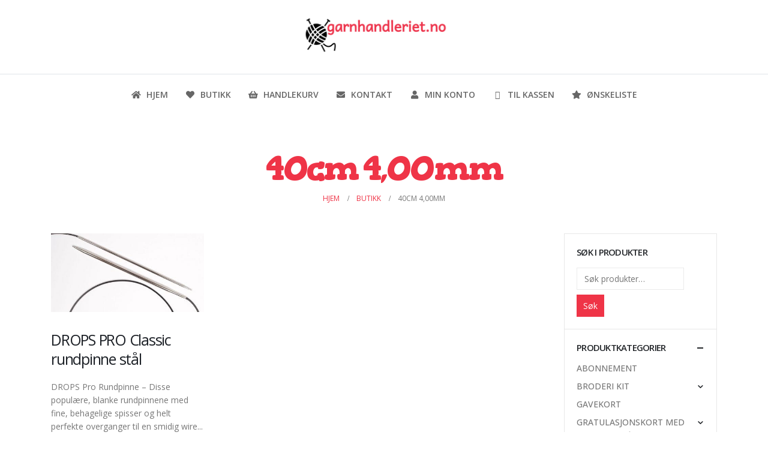

--- FILE ---
content_type: text/html; charset=UTF-8
request_url: https://www.garnhandleriet.no/pro-rundpinne-80cm/40cm-400mm/
body_size: 19508
content:
	<!DOCTYPE html>
	<html lang="nb-NO" prefix="og: http://ogp.me/ns# fb: http://ogp.me/ns/fb#">
	<head>
		<meta http-equiv="X-UA-Compatible" content="IE=edge" />
		<meta http-equiv="Content-Type" content="text/html; charset=UTF-8" />
		<meta name="viewport" content="width=device-width, initial-scale=1, minimum-scale=1" />

		<link rel="profile" href="https://gmpg.org/xfn/11" />
		<link rel="pingback" href="https://www.garnhandleriet.no/xmlrpc.php" />
		<title>40cm 4,00mm &#8211; Garnhandleriet</title>
<meta name='robots' content='max-image-preview:large' />
<link rel="alternate" type="application/rss+xml" title="Garnhandleriet &raquo; strøm" href="https://www.garnhandleriet.no/feed/" />
<link rel="alternate" type="application/rss+xml" title="Garnhandleriet &raquo; kommentarstrøm" href="https://www.garnhandleriet.no/comments/feed/" />
<link rel="alternate" type="application/rss+xml" title="Garnhandleriet &raquo; 40cm 4,00mm Pro-rundpinne 40-60-80cm Strøm" href="https://www.garnhandleriet.no/pro-rundpinne-80cm/40cm-400mm/feed/" />
		<link rel="shortcut icon" href="//www.garnhandleriet.no/wp-content/themes/porto/images/logo/favicon.ico" type="image/x-icon" />
				<link rel="apple-touch-icon" href="//www.garnhandleriet.no/wp-content/themes/porto/images/logo/apple-touch-icon.png" />
				<link rel="apple-touch-icon" sizes="120x120" href="//www.garnhandleriet.no/wp-content/themes/porto/images/logo/apple-touch-icon_120x120.png" />
				<link rel="apple-touch-icon" sizes="76x76" href="//www.garnhandleriet.no/wp-content/themes/porto/images/logo/apple-touch-icon_76x76.png" />
				<link rel="apple-touch-icon" sizes="152x152" href="//www.garnhandleriet.no/wp-content/themes/porto/images/logo/apple-touch-icon_152x152.png" />
		<style id='wp-img-auto-sizes-contain-inline-css'>
img:is([sizes=auto i],[sizes^="auto," i]){contain-intrinsic-size:3000px 1500px}
/*# sourceURL=wp-img-auto-sizes-contain-inline-css */
</style>
<style id='wp-emoji-styles-inline-css'>

	img.wp-smiley, img.emoji {
		display: inline !important;
		border: none !important;
		box-shadow: none !important;
		height: 1em !important;
		width: 1em !important;
		margin: 0 0.07em !important;
		vertical-align: -0.1em !important;
		background: none !important;
		padding: 0 !important;
	}
/*# sourceURL=wp-emoji-styles-inline-css */
</style>
<style id='wp-block-library-inline-css'>
:root{--wp-block-synced-color:#7a00df;--wp-block-synced-color--rgb:122,0,223;--wp-bound-block-color:var(--wp-block-synced-color);--wp-editor-canvas-background:#ddd;--wp-admin-theme-color:#007cba;--wp-admin-theme-color--rgb:0,124,186;--wp-admin-theme-color-darker-10:#006ba1;--wp-admin-theme-color-darker-10--rgb:0,107,160.5;--wp-admin-theme-color-darker-20:#005a87;--wp-admin-theme-color-darker-20--rgb:0,90,135;--wp-admin-border-width-focus:2px}@media (min-resolution:192dpi){:root{--wp-admin-border-width-focus:1.5px}}.wp-element-button{cursor:pointer}:root .has-very-light-gray-background-color{background-color:#eee}:root .has-very-dark-gray-background-color{background-color:#313131}:root .has-very-light-gray-color{color:#eee}:root .has-very-dark-gray-color{color:#313131}:root .has-vivid-green-cyan-to-vivid-cyan-blue-gradient-background{background:linear-gradient(135deg,#00d084,#0693e3)}:root .has-purple-crush-gradient-background{background:linear-gradient(135deg,#34e2e4,#4721fb 50%,#ab1dfe)}:root .has-hazy-dawn-gradient-background{background:linear-gradient(135deg,#faaca8,#dad0ec)}:root .has-subdued-olive-gradient-background{background:linear-gradient(135deg,#fafae1,#67a671)}:root .has-atomic-cream-gradient-background{background:linear-gradient(135deg,#fdd79a,#004a59)}:root .has-nightshade-gradient-background{background:linear-gradient(135deg,#330968,#31cdcf)}:root .has-midnight-gradient-background{background:linear-gradient(135deg,#020381,#2874fc)}:root{--wp--preset--font-size--normal:16px;--wp--preset--font-size--huge:42px}.has-regular-font-size{font-size:1em}.has-larger-font-size{font-size:2.625em}.has-normal-font-size{font-size:var(--wp--preset--font-size--normal)}.has-huge-font-size{font-size:var(--wp--preset--font-size--huge)}.has-text-align-center{text-align:center}.has-text-align-left{text-align:left}.has-text-align-right{text-align:right}.has-fit-text{white-space:nowrap!important}#end-resizable-editor-section{display:none}.aligncenter{clear:both}.items-justified-left{justify-content:flex-start}.items-justified-center{justify-content:center}.items-justified-right{justify-content:flex-end}.items-justified-space-between{justify-content:space-between}.screen-reader-text{border:0;clip-path:inset(50%);height:1px;margin:-1px;overflow:hidden;padding:0;position:absolute;width:1px;word-wrap:normal!important}.screen-reader-text:focus{background-color:#ddd;clip-path:none;color:#444;display:block;font-size:1em;height:auto;left:5px;line-height:normal;padding:15px 23px 14px;text-decoration:none;top:5px;width:auto;z-index:100000}html :where(.has-border-color){border-style:solid}html :where([style*=border-top-color]){border-top-style:solid}html :where([style*=border-right-color]){border-right-style:solid}html :where([style*=border-bottom-color]){border-bottom-style:solid}html :where([style*=border-left-color]){border-left-style:solid}html :where([style*=border-width]){border-style:solid}html :where([style*=border-top-width]){border-top-style:solid}html :where([style*=border-right-width]){border-right-style:solid}html :where([style*=border-bottom-width]){border-bottom-style:solid}html :where([style*=border-left-width]){border-left-style:solid}html :where(img[class*=wp-image-]){height:auto;max-width:100%}:where(figure){margin:0 0 1em}html :where(.is-position-sticky){--wp-admin--admin-bar--position-offset:var(--wp-admin--admin-bar--height,0px)}@media screen and (max-width:600px){html :where(.is-position-sticky){--wp-admin--admin-bar--position-offset:0px}}
/*# sourceURL=/wp-includes/css/dist/block-library/common.min.css */
</style>
<style id='classic-theme-styles-inline-css'>
/*! This file is auto-generated */
.wp-block-button__link{color:#fff;background-color:#32373c;border-radius:9999px;box-shadow:none;text-decoration:none;padding:calc(.667em + 2px) calc(1.333em + 2px);font-size:1.125em}.wp-block-file__button{background:#32373c;color:#fff;text-decoration:none}
/*# sourceURL=/wp-includes/css/classic-themes.min.css */
</style>
<style id='global-styles-inline-css'>
:root{--wp--preset--aspect-ratio--square: 1;--wp--preset--aspect-ratio--4-3: 4/3;--wp--preset--aspect-ratio--3-4: 3/4;--wp--preset--aspect-ratio--3-2: 3/2;--wp--preset--aspect-ratio--2-3: 2/3;--wp--preset--aspect-ratio--16-9: 16/9;--wp--preset--aspect-ratio--9-16: 9/16;--wp--preset--color--black: #000000;--wp--preset--color--cyan-bluish-gray: #abb8c3;--wp--preset--color--white: #ffffff;--wp--preset--color--pale-pink: #f78da7;--wp--preset--color--vivid-red: #cf2e2e;--wp--preset--color--luminous-vivid-orange: #ff6900;--wp--preset--color--luminous-vivid-amber: #fcb900;--wp--preset--color--light-green-cyan: #7bdcb5;--wp--preset--color--vivid-green-cyan: #00d084;--wp--preset--color--pale-cyan-blue: #8ed1fc;--wp--preset--color--vivid-cyan-blue: #0693e3;--wp--preset--color--vivid-purple: #9b51e0;--wp--preset--color--primary: #ef3447;--wp--preset--color--secondary: #62c3d3;--wp--preset--color--tertiary: #3aabdd;--wp--preset--color--quaternary: #242424;--wp--preset--color--dark: #2e353e;--wp--preset--color--light: #ffffff;--wp--preset--gradient--vivid-cyan-blue-to-vivid-purple: linear-gradient(135deg,rgb(6,147,227) 0%,rgb(155,81,224) 100%);--wp--preset--gradient--light-green-cyan-to-vivid-green-cyan: linear-gradient(135deg,rgb(122,220,180) 0%,rgb(0,208,130) 100%);--wp--preset--gradient--luminous-vivid-amber-to-luminous-vivid-orange: linear-gradient(135deg,rgb(252,185,0) 0%,rgb(255,105,0) 100%);--wp--preset--gradient--luminous-vivid-orange-to-vivid-red: linear-gradient(135deg,rgb(255,105,0) 0%,rgb(207,46,46) 100%);--wp--preset--gradient--very-light-gray-to-cyan-bluish-gray: linear-gradient(135deg,rgb(238,238,238) 0%,rgb(169,184,195) 100%);--wp--preset--gradient--cool-to-warm-spectrum: linear-gradient(135deg,rgb(74,234,220) 0%,rgb(151,120,209) 20%,rgb(207,42,186) 40%,rgb(238,44,130) 60%,rgb(251,105,98) 80%,rgb(254,248,76) 100%);--wp--preset--gradient--blush-light-purple: linear-gradient(135deg,rgb(255,206,236) 0%,rgb(152,150,240) 100%);--wp--preset--gradient--blush-bordeaux: linear-gradient(135deg,rgb(254,205,165) 0%,rgb(254,45,45) 50%,rgb(107,0,62) 100%);--wp--preset--gradient--luminous-dusk: linear-gradient(135deg,rgb(255,203,112) 0%,rgb(199,81,192) 50%,rgb(65,88,208) 100%);--wp--preset--gradient--pale-ocean: linear-gradient(135deg,rgb(255,245,203) 0%,rgb(182,227,212) 50%,rgb(51,167,181) 100%);--wp--preset--gradient--electric-grass: linear-gradient(135deg,rgb(202,248,128) 0%,rgb(113,206,126) 100%);--wp--preset--gradient--midnight: linear-gradient(135deg,rgb(2,3,129) 0%,rgb(40,116,252) 100%);--wp--preset--font-size--small: 13px;--wp--preset--font-size--medium: 20px;--wp--preset--font-size--large: 36px;--wp--preset--font-size--x-large: 42px;--wp--preset--spacing--20: 0.44rem;--wp--preset--spacing--30: 0.67rem;--wp--preset--spacing--40: 1rem;--wp--preset--spacing--50: 1.5rem;--wp--preset--spacing--60: 2.25rem;--wp--preset--spacing--70: 3.38rem;--wp--preset--spacing--80: 5.06rem;--wp--preset--shadow--natural: 6px 6px 9px rgba(0, 0, 0, 0.2);--wp--preset--shadow--deep: 12px 12px 50px rgba(0, 0, 0, 0.4);--wp--preset--shadow--sharp: 6px 6px 0px rgba(0, 0, 0, 0.2);--wp--preset--shadow--outlined: 6px 6px 0px -3px rgb(255, 255, 255), 6px 6px rgb(0, 0, 0);--wp--preset--shadow--crisp: 6px 6px 0px rgb(0, 0, 0);}:where(.is-layout-flex){gap: 0.5em;}:where(.is-layout-grid){gap: 0.5em;}body .is-layout-flex{display: flex;}.is-layout-flex{flex-wrap: wrap;align-items: center;}.is-layout-flex > :is(*, div){margin: 0;}body .is-layout-grid{display: grid;}.is-layout-grid > :is(*, div){margin: 0;}:where(.wp-block-columns.is-layout-flex){gap: 2em;}:where(.wp-block-columns.is-layout-grid){gap: 2em;}:where(.wp-block-post-template.is-layout-flex){gap: 1.25em;}:where(.wp-block-post-template.is-layout-grid){gap: 1.25em;}.has-black-color{color: var(--wp--preset--color--black) !important;}.has-cyan-bluish-gray-color{color: var(--wp--preset--color--cyan-bluish-gray) !important;}.has-white-color{color: var(--wp--preset--color--white) !important;}.has-pale-pink-color{color: var(--wp--preset--color--pale-pink) !important;}.has-vivid-red-color{color: var(--wp--preset--color--vivid-red) !important;}.has-luminous-vivid-orange-color{color: var(--wp--preset--color--luminous-vivid-orange) !important;}.has-luminous-vivid-amber-color{color: var(--wp--preset--color--luminous-vivid-amber) !important;}.has-light-green-cyan-color{color: var(--wp--preset--color--light-green-cyan) !important;}.has-vivid-green-cyan-color{color: var(--wp--preset--color--vivid-green-cyan) !important;}.has-pale-cyan-blue-color{color: var(--wp--preset--color--pale-cyan-blue) !important;}.has-vivid-cyan-blue-color{color: var(--wp--preset--color--vivid-cyan-blue) !important;}.has-vivid-purple-color{color: var(--wp--preset--color--vivid-purple) !important;}.has-black-background-color{background-color: var(--wp--preset--color--black) !important;}.has-cyan-bluish-gray-background-color{background-color: var(--wp--preset--color--cyan-bluish-gray) !important;}.has-white-background-color{background-color: var(--wp--preset--color--white) !important;}.has-pale-pink-background-color{background-color: var(--wp--preset--color--pale-pink) !important;}.has-vivid-red-background-color{background-color: var(--wp--preset--color--vivid-red) !important;}.has-luminous-vivid-orange-background-color{background-color: var(--wp--preset--color--luminous-vivid-orange) !important;}.has-luminous-vivid-amber-background-color{background-color: var(--wp--preset--color--luminous-vivid-amber) !important;}.has-light-green-cyan-background-color{background-color: var(--wp--preset--color--light-green-cyan) !important;}.has-vivid-green-cyan-background-color{background-color: var(--wp--preset--color--vivid-green-cyan) !important;}.has-pale-cyan-blue-background-color{background-color: var(--wp--preset--color--pale-cyan-blue) !important;}.has-vivid-cyan-blue-background-color{background-color: var(--wp--preset--color--vivid-cyan-blue) !important;}.has-vivid-purple-background-color{background-color: var(--wp--preset--color--vivid-purple) !important;}.has-black-border-color{border-color: var(--wp--preset--color--black) !important;}.has-cyan-bluish-gray-border-color{border-color: var(--wp--preset--color--cyan-bluish-gray) !important;}.has-white-border-color{border-color: var(--wp--preset--color--white) !important;}.has-pale-pink-border-color{border-color: var(--wp--preset--color--pale-pink) !important;}.has-vivid-red-border-color{border-color: var(--wp--preset--color--vivid-red) !important;}.has-luminous-vivid-orange-border-color{border-color: var(--wp--preset--color--luminous-vivid-orange) !important;}.has-luminous-vivid-amber-border-color{border-color: var(--wp--preset--color--luminous-vivid-amber) !important;}.has-light-green-cyan-border-color{border-color: var(--wp--preset--color--light-green-cyan) !important;}.has-vivid-green-cyan-border-color{border-color: var(--wp--preset--color--vivid-green-cyan) !important;}.has-pale-cyan-blue-border-color{border-color: var(--wp--preset--color--pale-cyan-blue) !important;}.has-vivid-cyan-blue-border-color{border-color: var(--wp--preset--color--vivid-cyan-blue) !important;}.has-vivid-purple-border-color{border-color: var(--wp--preset--color--vivid-purple) !important;}.has-vivid-cyan-blue-to-vivid-purple-gradient-background{background: var(--wp--preset--gradient--vivid-cyan-blue-to-vivid-purple) !important;}.has-light-green-cyan-to-vivid-green-cyan-gradient-background{background: var(--wp--preset--gradient--light-green-cyan-to-vivid-green-cyan) !important;}.has-luminous-vivid-amber-to-luminous-vivid-orange-gradient-background{background: var(--wp--preset--gradient--luminous-vivid-amber-to-luminous-vivid-orange) !important;}.has-luminous-vivid-orange-to-vivid-red-gradient-background{background: var(--wp--preset--gradient--luminous-vivid-orange-to-vivid-red) !important;}.has-very-light-gray-to-cyan-bluish-gray-gradient-background{background: var(--wp--preset--gradient--very-light-gray-to-cyan-bluish-gray) !important;}.has-cool-to-warm-spectrum-gradient-background{background: var(--wp--preset--gradient--cool-to-warm-spectrum) !important;}.has-blush-light-purple-gradient-background{background: var(--wp--preset--gradient--blush-light-purple) !important;}.has-blush-bordeaux-gradient-background{background: var(--wp--preset--gradient--blush-bordeaux) !important;}.has-luminous-dusk-gradient-background{background: var(--wp--preset--gradient--luminous-dusk) !important;}.has-pale-ocean-gradient-background{background: var(--wp--preset--gradient--pale-ocean) !important;}.has-electric-grass-gradient-background{background: var(--wp--preset--gradient--electric-grass) !important;}.has-midnight-gradient-background{background: var(--wp--preset--gradient--midnight) !important;}.has-small-font-size{font-size: var(--wp--preset--font-size--small) !important;}.has-medium-font-size{font-size: var(--wp--preset--font-size--medium) !important;}.has-large-font-size{font-size: var(--wp--preset--font-size--large) !important;}.has-x-large-font-size{font-size: var(--wp--preset--font-size--x-large) !important;}
/*# sourceURL=global-styles-inline-css */
</style>
<style id='woocommerce-inline-inline-css'>
.woocommerce form .form-row .required { visibility: visible; }
/*# sourceURL=woocommerce-inline-inline-css */
</style>
<link rel='stylesheet' id='wc-gateway-ppec-frontend-css' href='https://www.garnhandleriet.no/wp-content/plugins/woocommerce-gateway-paypal-express-checkout/assets/css/wc-gateway-ppec-frontend.css?ver=2.1.3' media='all' />
<link rel='stylesheet' id='vipps-gw-css' href='https://www.garnhandleriet.no/wp-content/plugins/woo-vipps/payment/css/vipps.css?ver=1768834125' media='all' />
<link rel='stylesheet' id='porto-css-vars-css' href='https://www.garnhandleriet.no/wp-content/uploads/porto_styles/theme_css_vars.css?ver=6.5.3' media='all' />
<link rel='stylesheet' id='js_composer_front-css' href='https://www.garnhandleriet.no/wp-content/uploads/porto_styles/js_composer.css?ver=6.5.3' media='all' />
<link rel='stylesheet' id='bootstrap-css' href='https://www.garnhandleriet.no/wp-content/uploads/porto_styles/bootstrap.css?ver=6.5.3' media='all' />
<link rel='stylesheet' id='porto-plugins-css' href='https://www.garnhandleriet.no/wp-content/themes/porto/css/plugins.css?ver=6.5.3' media='all' />
<link rel='stylesheet' id='porto-theme-css' href='https://www.garnhandleriet.no/wp-content/themes/porto/css/theme.css?ver=6.5.3' media='all' />
<link rel='stylesheet' id='porto-shortcodes-css' href='https://www.garnhandleriet.no/wp-content/uploads/porto_styles/shortcodes.css?ver=6.5.3' media='all' />
<link rel='stylesheet' id='porto-theme-shop-css' href='https://www.garnhandleriet.no/wp-content/themes/porto/css/theme_shop.css?ver=6.5.3' media='all' />
<link rel='stylesheet' id='porto-theme-wpb-css' href='https://www.garnhandleriet.no/wp-content/themes/porto/css/theme_wpb.css?ver=6.5.3' media='all' />
<link rel='stylesheet' id='porto-dynamic-style-css' href='https://www.garnhandleriet.no/wp-content/uploads/porto_styles/dynamic_style.css?ver=6.5.3' media='all' />
<link rel='stylesheet' id='porto-type-builder-css' href='https://www.garnhandleriet.no/wp-content/plugins/porto-functionality/builders/assets/type-builder.css?ver=3.7.2' media='all' />
<link rel='stylesheet' id='porto-account-login-style-css' href='https://www.garnhandleriet.no/wp-content/themes/porto/css/theme/shop/login-style/account-login.css?ver=6.5.3' media='all' />
<link rel='stylesheet' id='porto-style-css' href='https://www.garnhandleriet.no/wp-content/themes/porto/style.css?ver=6.5.3' media='all' />
<style id='porto-style-inline-css'>
.side-header-narrow-bar-logo{max-width:170px}@media (min-width:992px){}.page-top .product-nav{position:static;height:auto;margin-top:0}.page-top .product-nav .product-prev,.page-top .product-nav .product-next{float:none;position:absolute;height:30px;top:50%;bottom:50%;margin-top:-15px}.page-top .product-nav .product-prev{right:10px}.page-top .product-nav .product-next{left:10px}.page-top .product-nav .product-next .product-popup{right:auto;left:0}.page-top .product-nav .product-next .product-popup:before{right:auto;left:6px}.page-top .sort-source{position:static;text-align:center;margin-top:5px;border-width:0}.page-top ul.breadcrumb{-ms-flex-pack:center;justify-content:center}.page-top .page-title{font-weight:700}#login-form-popup{max-width:480px}#header .logo-text{padding:0 15px 5px}.main-menu-wrap{border-top:1px solid #e1e4e9}#main-menu .mega-menu > li.menu-item.active:before{content:'\f004';display:block;font-family:'FontAwesome';position:absolute;top:-13px;left:50%;color:#ef3447;line-height:0;-webkit-transform:translateX(-50%);-moz-transform:translateX(-50%);-ms-transform:translateX(-50%);-o-transform:translateX(-50%);transform:translateX(-50%)}.page-top .page-title{font-size:4em;line-height:1.4}@media (max-width:767px){.page-top .page-title{font-size:3em}}#footer{font-size:1em}#footer .footer-bottom{padding:200px 0 240px}@media (max-width:991px){#footer .footer-bottom{padding:130px 0 170px}#footer .footer-bottom .container .footer-center{text-align:center}}.slider-divider{margin-top:-16px !important}.custom-font-size-1{font-size:4em;line-height:1.4}.custom-font-size-1 strong{font-family:"Open Sans";font-weight:600}.custom-font-size-2{font-size:7em;line-height:100px}.content-grid{border:1px solid #dadada}@media (max-width:767px){.custom-font-size-1{font-size:3em}.custom-font-size-2{font-size:4em}}.entry-title{font-family:"Open Sans";font-weight:200;font-size:2.6em;line-height:1.4}article.post h2.entry-title{font-size:2.6em}.custom-border-radius{border-radius:30px !important}.rsvp-form .form-control-custom .form-control{border-color:#ebe8e0;height:51px;padding:6px 12px}.rsvp-form .btn-submit{height:51px;padding:6px 12px}.guestbook-form .form-control-custom .form-control{background:transparent;border-width:0 0 1px 0;border-color:#b5b5b5;-webkit-box-shadow:none;box-shadow:none;padding-left:0;padding-right:0}.guestbook-form .btn-submit{height:53px;padding:17px 20px}.guestbook-row .wpcf7{padding:15px 0}.guestbook-row div.wpcf7-response-output{width:64%;margin:auto}.wpcf7 .ajax-loader{display:none !important}.wedding-countdown .ult_countdown-amount,.wedding-countdown .ult_countdown-period{font-weight:100;text-transform:uppercase}.wedding-countdown.ult_countdown .ult_countdown-section{position:relative;padding:0 30px}.wedding-countdown.ult_countdown .ult_countdown-section:before{content:'\f004';display:block;font-family:'FontAwesome';position:absolute;top:43%;left:-5px;font-size:11px;color:#5fc3d2;line-height:0;-webkit-transform:translateY(-50%);-moz-transform:translateY(-50%);-ms-transform:translateY(-50%);-o-transform:translateY(-50%);transform:translateY(-50%)}.wedding-countdown.ult_countdown .ult_countdown-section:nth-child(1):before{content:none}@media (max-width:767px){.wedding-countdown.ult_countdown .ult_countdown-section{padding:0 15px}.wedding-countdown.ult_countdown .ult_countdown-section:before{font-size:7px;top:40%}}.post-item .post-meta i,.post-item .post-meta .meta-comments{display:none !important}.post-item .post-meta{padding:5px 0;border-top:1px solid #e1e1e1;border-bottom:1px solid #e1e1e1;line-height:24px}@media (max-width:991px){.blog-posts article.post-grid{width:100%}}.portfolio-item .thumb-info .thumb-info-wrapper:after{background:-webkit-linear-gradient( bottom,rgba(36,44,71,0.6) 0,transparent 100%) repeat scroll 0 0 rgba(36,44,71,0);background:linear-gradient(to top,rgba(36,44,71,0.6) 0,transparent 100%) repeat scroll 0 0 rgba(36,44,71,0);content:'';display:block;position:absolute;bottom:0;left:0;width:100%;height:80px;z-index:1;opacity:1;top:auto}.portfolio-item .thumb-info .thumb-info-wrapper:before{content:'';display:block;position:absolute;bottom:0;left:0;width:100%;box-shadow:0 0 190px 40px black;z-index:1}.portfolio-item .thumb-info .thumb-info-title{background:none;padding:9px 22px 9px;bottom:6%;font-size:15px;z-index:2;max-width:100%;width:100%;text-align:left}.portfolio-item .thumb-info .thumb-info-type{background:transparent;position:absolute;right:0;bottom:0;padding:9px 22px 9px;margin:0;font-size:14px}.portfolio-item .thumb-info .thumb-info-type i{border-radius:100%;background:#ef3447;padding:5px;width:auto;height:auto}@media (max-width:991px){.portfolio-row .portfolio-col-4{width:50%}.portfolio-row .portfolio-col-4.w2{width:100%}}@media (max-width:767px){.portfolio-row .portfolio-col-4{width:100%}}.page-content .bride-container{background-size:345px 277px;background-position:center 25px !important}.page-content .groom-container{background-size:339px 317px;background-position:center 4px !important}.bride-groom-container .thumb-info{border-radius:100%;width:220px;margin:50px auto 60px;border:10px solid #fff}.bride-groom-container .thumb-info .thumb-info-wrapper{border-radius:100%}.wedding-social .aio-tooltip .aio-icon{color:#b7b8bc;border-color:#b7b8bc}.wedding-social .aio-tooltip:hover .aio-icon{color:#ef3447;border-color:#ef3447;transition:all 0.2s ease;-webkit-transition:all 0.2s ease;-moz-transition:all 0.2s ease}.wedding-social .aio-tooltip .aio-icon i{width:12px;display:inline-block}.wedding-schedule-container > .wpb_wrapper:before{content:'';display:block;background:url(../images/wedding/the-wedding-bg-colors.png);background-size:100%;background-repeat:no-repeat;position:absolute;width:146%;height:125%;top:50%;left:50%;z-index:-3;-webkit-transform:translate3d(-50%,-50%,0);-moz-transform:translate3d(-50%,-50%,0);-ms-transform:translate3d(-50%,-50%,0);-o-transform:translate3d(-50%,-50%,0);transform:translate3d(-50%,-50%,0)}.wedding-schedule-container > .wpb_wrapper{position:relative;z-index:0;max-width:420px;margin:0 auto;padding:10px !important}.wedding-schedule-photo{position:relative;z-index:-2;overflow:hidden;border-radius:8% 8% 0 0}.wedding-schedule-photo .vc_single_image-wrapper{margin:0 -100px}.wedding-schedule-photo .vc_single_image-wrapper img{height:190px;max-width:none;margin:0 -100px}.wedding-schedule-background{position:absolute;background-size:100% 100%;width:98%;height:99%;top:50%;left:50%;z-index:-1;-webkit-transform:translate3d(-50%,-50%,0);-moz-transform:translate3d(-50%,-50%,0);-ms-transform:translate3d(-50%,-50%,0);-o-transform:translate3d(-50%,-50%,0);transform:translate3d(-50%,-50%,0)}.wedding-heart-icon{position:absolute;top:35%;left:50%;-webkit-transform:translate3d(-50%,-50%,0);-moz-transform:translate3d(-50%,-50%,0);-ms-transform:translate3d(-50%,-50%,0);-o-transform:translate3d(-50%,-50%,0);transform:translate3d(-50%,-50%,0)}.wedding-lightbox .btn{border-radius:20px;text-transform:uppercase;padding-left:20px;padding-right:20px}.guestbook-row .vc_column_container > .wpb_wrapper{position:relative;background:#fff;padding:20px;margin-bottom:30px}.guestbook-row .vc_column_container > .wpb_wrapper:before{content:"";display:block;position:absolute;top:10px;right:10px;bottom:10px;left:10px;border:1px solid #fed0d2;z-index:0}.guestbook-row .wpcf7:before,.guestbook-row .wpcf7:after{content:'';display:block;position:absolute;background:url(../images/wedding/guestbook-flower.png);background-size:100%;background-repeat:no-repeat;width:17%;height:34%;top:15px;right:15px}.guestbook-row .wpcf7:after{-webkit-transform:rotate(180deg);-moz-transform:rotate(180deg);-ms-transform:rotate(180deg);-o-transform:rotate(180deg);transform:rotate(180deg);right:auto;top:auto;bottom:15px;left:15px}.testimonial.testimonial-style-2 blockquote:before,.testimonial.testimonial-style-2 blockquote:after{content:"";background:url(../images/wedding/custom-red-quotes.png);background-size:100% 100%;width:36px;height:22px}.testimonial.testimonial-style-2 blockquote:after{-webkit-transform:rotate(180deg);-moz-transform:rotate(180deg);-ms-transform:rotate(180deg);-o-transform:rotate(180deg);transform:rotate(180deg)}.testimonial.testimonial-style-2 blockquote p{font-family:"Open Sans",Arial,sans-serif;line-height:1.7;font-style:normal}.testimonial.testimonial-style-2 .testimonial-author p{margin-top:30px}.wedding-messages .testimonial.testimonial-style-2 .testimonial-author p strong{font-weight:300;font-size:2.2rem}.wedding-messages .testimonial.testimonial-style-2 .testimonial-author p span{text-transform:uppercase;font-weight:600;margin-top:10px}.wedding-messages .testimonial.testimonial-style-2 blockquote:before,.wedding-messages .testimonial.testimonial-style-2 blockquote:after{-webkit-filter:brightness(7);filter:brightness(7)}.guestbook-messages .testimonial.testimonial-style-2 blockquote{margin:40px 0}.guestbook-messages .testimonial.testimonial-style-2 blockquote p{text-align:left;font-size:1.1em}.guestbook-messages .testimonial.testimonial-style-2 .testimonial-author{margin:0 60px;border-top:1px solid #fed0d2}.guestbook-messages .testimonial.testimonial-style-2 .testimonial-author p{text-align:left;text-transform:uppercase}.guestbook-messages.owl-carousel .owl-nav{position:absolute;bottom:0;right:55px;top:initial}@media (max-width:480px){.guestbook-messages .testimonial.testimonial-style-2 .testimonial-author{margin:0 20px}.guestbook-messages.owl-carousel .owl-nav{right:15px}}.guestbook-messages.owl-carousel .owl-nav .owl-prev,.guestbook-messages.owl-carousel .owl-nav .owl-next{background:#76cbd9 !important;border-radius:100% !important;border-color:transparent !important;width:40px !important;height:40px !important;padding:2px 0 !important}.guestbook-messages.owl-carousel .owl-nav .owl-prev:active,.guestbook-messages.owl-carousel .owl-nav .owl-next:active{background:#76cbd9 !important;border-color:transparent !important}.guestbook-messages.owl-carousel .owl-nav .owl-prev:hover,.guestbook-messages.owl-carousel .owl-nav .owl-next:hover{background:#76cbd9 !important;border-color:transparent !important}.guestbook-messages.owl-carousel .owl-nav .owl-prev{color:#FFF !important}.guestbook-messages.owl-carousel .owl-nav .owl-prev:before{content:"\f104";font-size:2.2rem;line-height:1.4}.guestbook-messages.owl-carousel .owl-nav .owl-next{color:#FFF !important}.guestbook-messages.owl-carousel .owl-nav .owl-next:before{content:"\f105";font-size:2.2rem;line-height:1.4}.wedding-social{display:inline-block;margin:2.5px}
/*# sourceURL=porto-style-inline-css */
</style>
<link rel='stylesheet' id='styles-child-css' href='https://www.garnhandleriet.no/wp-content/themes/porto-child/style.css?ver=6.9' media='all' />
<script src="https://www.garnhandleriet.no/wp-includes/js/jquery/jquery.min.js?ver=3.7.1" id="jquery-core-js"></script>
<script src="https://www.garnhandleriet.no/wp-includes/js/jquery/jquery-migrate.min.js?ver=3.4.1" id="jquery-migrate-js"></script>
<script src="https://www.garnhandleriet.no/wp-content/plugins/woocommerce/assets/js/jquery-blockui/jquery.blockUI.min.js?ver=2.7.0-wc.10.4.3" id="wc-jquery-blockui-js" data-wp-strategy="defer"></script>
<script id="wc-add-to-cart-js-extra">
var wc_add_to_cart_params = {"ajax_url":"/wp-admin/admin-ajax.php","wc_ajax_url":"/?wc-ajax=%%endpoint%%","i18n_view_cart":"Vis handlekurv","cart_url":"https://www.garnhandleriet.no/handlekurv/","is_cart":"","cart_redirect_after_add":"no"};
//# sourceURL=wc-add-to-cart-js-extra
</script>
<script src="https://www.garnhandleriet.no/wp-content/plugins/woocommerce/assets/js/frontend/add-to-cart.min.js?ver=10.4.3" id="wc-add-to-cart-js" data-wp-strategy="defer"></script>
<script src="https://www.garnhandleriet.no/wp-content/plugins/woocommerce/assets/js/js-cookie/js.cookie.min.js?ver=2.1.4-wc.10.4.3" id="wc-js-cookie-js" defer data-wp-strategy="defer"></script>
<script id="woocommerce-js-extra">
var woocommerce_params = {"ajax_url":"/wp-admin/admin-ajax.php","wc_ajax_url":"/?wc-ajax=%%endpoint%%","i18n_password_show":"Vis passord","i18n_password_hide":"Skjul passord"};
//# sourceURL=woocommerce-js-extra
</script>
<script src="https://www.garnhandleriet.no/wp-content/plugins/woocommerce/assets/js/frontend/woocommerce.min.js?ver=10.4.3" id="woocommerce-js" defer data-wp-strategy="defer"></script>
<script src="https://www.garnhandleriet.no/wp-content/plugins/js_composer/assets/js/vendors/woocommerce-add-to-cart.js?ver=6.10.0" id="vc_woocommerce-add-to-cart-js-js"></script>
<script src="https://www.garnhandleriet.no/wp-content/plugins/woocommerce/assets/js/jquery-cookie/jquery.cookie.min.js?ver=1.4.1-wc.10.4.3" id="wc-jquery-cookie-js" defer data-wp-strategy="defer"></script>
<link rel="https://api.w.org/" href="https://www.garnhandleriet.no/wp-json/" /><link rel="EditURI" type="application/rsd+xml" title="RSD" href="https://www.garnhandleriet.no/xmlrpc.php?rsd" />
<meta name="generator" content="WordPress 6.9" />
<meta name="generator" content="WooCommerce 10.4.3" />
		<script type="text/javascript">
		WebFontConfig = {
			google: { families: [ 'Open+Sans:400,500,600,700,800','Gorditas:400,500,600,700,800','Playfair+Display:400,700' ] }
		};
		(function(d) {
			var wf = d.createElement('script'), s = d.scripts[0];
			wf.src = 'https://www.garnhandleriet.no/wp-content/themes/porto/js/libs/webfont.js';
			wf.async = true;
			s.parentNode.insertBefore(wf, s);
		})(document);</script>
			<noscript><style>.woocommerce-product-gallery{ opacity: 1 !important; }</style></noscript>
	<style>.recentcomments a{display:inline !important;padding:0 !important;margin:0 !important;}</style><style> a[href="https://www.garnhandleriet.no/vipps_checkout/"] { -webkit-touch-callout: none;  } </style>
<meta name="generator" content="Powered by WPBakery Page Builder - drag and drop page builder for WordPress."/>
<meta name="generator" content="Powered by Slider Revolution 6.5.24 - responsive, Mobile-Friendly Slider Plugin for WordPress with comfortable drag and drop interface." />
<link rel="icon" href="https://www.garnhandleriet.no/wp-content/uploads/2017/01/cropped-yarn-1-50x50.png" sizes="32x32" />
<link rel="icon" href="https://www.garnhandleriet.no/wp-content/uploads/2017/01/cropped-yarn-1-300x300.png" sizes="192x192" />
<link rel="apple-touch-icon" href="https://www.garnhandleriet.no/wp-content/uploads/2017/01/cropped-yarn-1-180x180.png" />
<meta name="msapplication-TileImage" content="https://www.garnhandleriet.no/wp-content/uploads/2017/01/cropped-yarn-1-300x300.png" />
<script>function setREVStartSize(e){
			//window.requestAnimationFrame(function() {
				window.RSIW = window.RSIW===undefined ? window.innerWidth : window.RSIW;
				window.RSIH = window.RSIH===undefined ? window.innerHeight : window.RSIH;
				try {
					var pw = document.getElementById(e.c).parentNode.offsetWidth,
						newh;
					pw = pw===0 || isNaN(pw) || (e.l=="fullwidth" || e.layout=="fullwidth") ? window.RSIW : pw;
					e.tabw = e.tabw===undefined ? 0 : parseInt(e.tabw);
					e.thumbw = e.thumbw===undefined ? 0 : parseInt(e.thumbw);
					e.tabh = e.tabh===undefined ? 0 : parseInt(e.tabh);
					e.thumbh = e.thumbh===undefined ? 0 : parseInt(e.thumbh);
					e.tabhide = e.tabhide===undefined ? 0 : parseInt(e.tabhide);
					e.thumbhide = e.thumbhide===undefined ? 0 : parseInt(e.thumbhide);
					e.mh = e.mh===undefined || e.mh=="" || e.mh==="auto" ? 0 : parseInt(e.mh,0);
					if(e.layout==="fullscreen" || e.l==="fullscreen")
						newh = Math.max(e.mh,window.RSIH);
					else{
						e.gw = Array.isArray(e.gw) ? e.gw : [e.gw];
						for (var i in e.rl) if (e.gw[i]===undefined || e.gw[i]===0) e.gw[i] = e.gw[i-1];
						e.gh = e.el===undefined || e.el==="" || (Array.isArray(e.el) && e.el.length==0)? e.gh : e.el;
						e.gh = Array.isArray(e.gh) ? e.gh : [e.gh];
						for (var i in e.rl) if (e.gh[i]===undefined || e.gh[i]===0) e.gh[i] = e.gh[i-1];
											
						var nl = new Array(e.rl.length),
							ix = 0,
							sl;
						e.tabw = e.tabhide>=pw ? 0 : e.tabw;
						e.thumbw = e.thumbhide>=pw ? 0 : e.thumbw;
						e.tabh = e.tabhide>=pw ? 0 : e.tabh;
						e.thumbh = e.thumbhide>=pw ? 0 : e.thumbh;
						for (var i in e.rl) nl[i] = e.rl[i]<window.RSIW ? 0 : e.rl[i];
						sl = nl[0];
						for (var i in nl) if (sl>nl[i] && nl[i]>0) { sl = nl[i]; ix=i;}
						var m = pw>(e.gw[ix]+e.tabw+e.thumbw) ? 1 : (pw-(e.tabw+e.thumbw)) / (e.gw[ix]);
						newh =  (e.gh[ix] * m) + (e.tabh + e.thumbh);
					}
					var el = document.getElementById(e.c);
					if (el!==null && el) el.style.height = newh+"px";
					el = document.getElementById(e.c+"_wrapper");
					if (el!==null && el) {
						el.style.height = newh+"px";
						el.style.display = "block";
					}
				} catch(e){
					console.log("Failure at Presize of Slider:" + e)
				}
			//});
		  };</script>
<noscript><style> .wpb_animate_when_almost_visible { opacity: 1; }</style></noscript>	</head>
	<body class="archive tax-pa_pro-rundpinne-80cm term-40cm-400mm term-2242 wp-embed-responsive wp-theme-porto wp-child-theme-porto-child theme-porto woocommerce woocommerce-page woocommerce-uses-block-theme woocommerce-block-theme-has-button-styles woocommerce-no-js login-popup full blog-1 wpb-js-composer js-comp-ver-6.10.0 vc_responsive">

	<div class="page-wrapper"><!-- page wrapper -->
		
											<!-- header wrapper -->
				<div class="header-wrapper">
										<header id="header" class="header-separate header-corporate header-13 logo-center sticky-menu-header">
	
	<div class="header-main">
		<div class="container">
			<div class="header-left">
			</div>
			<div class="header-center">
					<div class="logo">
		<a href="https://www.garnhandleriet.no/" title="Garnhandleriet - Butikken som alltid er åpen&#8230;&#8230;."  rel="home">
		<img class="img-responsive standard-logo retina-logo" width="520" height="172" src="//www.garnhandleriet.no/wp-content/uploads/2020/08/logo-garnhandleriet.png" alt="Garnhandleriet" />	</a>
			</div>
					</div>

			<div class="header-right">
								<a class="mobile-toggle" aria-label="Mobile Menu" href="#"><i class="fas fa-bars"></i></a>
				
				
			</div>
		</div>
		
<div id="nav-panel">
	<div class="container">
		<div class="mobile-nav-wrap">
		<div class="menu-wrap"><ul id="menu-hovedmeny" class="mobile-menu accordion-menu"><li id="accordion-menu-item-29060" class="menu-item menu-item-type-custom menu-item-object-custom menu-item-home"><a href="http://www.garnhandleriet.no/"><i class="fa fa-home"></i>Hjem</a></li>
<li id="accordion-menu-item-29062" class="menu-item menu-item-type-post_type menu-item-object-page"><a href="https://www.garnhandleriet.no/butikk/"><i class="fa fa-heart"></i>Butikk</a></li>
<li id="accordion-menu-item-29064" class="menu-item menu-item-type-post_type menu-item-object-page"><a href="https://www.garnhandleriet.no/handlekurv/"><i class="fa fa-shopping-basket"></i>Handlekurv</a></li>
<li id="accordion-menu-item-29069" class="menu-item menu-item-type-post_type menu-item-object-page"><a href="https://www.garnhandleriet.no/kontakt-oss/"><i class="fa fa-envelope"></i>Kontakt</a></li>
<li id="accordion-menu-item-29070" class="menu-item menu-item-type-post_type menu-item-object-page"><a href="https://www.garnhandleriet.no/min-konto/"><i class="fa fa-user"></i>Min konto</a></li>
<li id="accordion-menu-item-29076" class="menu-item menu-item-type-post_type menu-item-object-page"><a href="https://www.garnhandleriet.no/kassen/"><i class="fa fa-cc-visa"></i>Til kassen</a></li>
<li id="accordion-menu-item-29140" class="menu-item menu-item-type-post_type menu-item-object-page"><a href="https://www.garnhandleriet.no/wishlist/"><i class="fa fa-star"></i>Ønskeliste</a></li>
</ul></div>		</div>
	</div>
</div>
	</div>

			<div class="main-menu-wrap">
			<div id="main-menu" class="container centered">
								<div class="menu-center">
				<ul id="menu-hovedmeny-1" class="main-menu mega-menu show-arrow"><li id="nav-menu-item-29060" class="menu-item menu-item-type-custom menu-item-object-custom menu-item-home narrow"><a href="http://www.garnhandleriet.no/"><i class="fa fa-home"></i>Hjem</a></li>
<li id="nav-menu-item-29062" class="menu-item menu-item-type-post_type menu-item-object-page narrow"><a href="https://www.garnhandleriet.no/butikk/"><i class="fa fa-heart"></i>Butikk</a></li>
<li id="nav-menu-item-29064" class="menu-item menu-item-type-post_type menu-item-object-page narrow"><a href="https://www.garnhandleriet.no/handlekurv/"><i class="fa fa-shopping-basket"></i>Handlekurv</a></li>
<li id="nav-menu-item-29069" class="menu-item menu-item-type-post_type menu-item-object-page narrow"><a href="https://www.garnhandleriet.no/kontakt-oss/"><i class="fa fa-envelope"></i>Kontakt</a></li>
<li id="nav-menu-item-29070" class="menu-item menu-item-type-post_type menu-item-object-page narrow"><a href="https://www.garnhandleriet.no/min-konto/"><i class="fa fa-user"></i>Min konto</a></li>
<li id="nav-menu-item-29076" class="menu-item menu-item-type-post_type menu-item-object-page narrow"><a href="https://www.garnhandleriet.no/kassen/"><i class="fa fa-cc-visa"></i>Til kassen</a></li>
<li id="nav-menu-item-29140" class="menu-item menu-item-type-post_type menu-item-object-page narrow"><a href="https://www.garnhandleriet.no/wishlist/"><i class="fa fa-star"></i>Ønskeliste</a></li>
</ul>				</div>
							</div>
		</div>
	
</header>

									</div>
				<!-- end header wrapper -->
			
			
					<section class="page-top page-header-3">
		<div class="container">
	<div class="row">
		<div class="col-lg-12">
			<div class="text-center">
				<h1 class="page-title">40cm 4,00mm</h1>
							</div>
							<div class="breadcrumbs-wrap text-center">
					<ul class="breadcrumb" itemscope itemtype="https://schema.org/BreadcrumbList"><li itemprop="itemListElement" itemscope itemtype="https://schema.org/ListItem"><a itemprop="item" href="https://www.garnhandleriet.no"><span itemprop="name">Hjem</span></a><meta itemprop="position" content="1" /><i class="delimiter"></i></li><li itemprop="itemListElement" itemscope itemtype="https://schema.org/ListItem"><a itemprop="item" href="https://www.garnhandleriet.no/butikk/"><span itemprop="name">Butikk</span></a><meta itemprop="position" content="2" /><i class="delimiter"></i></li><li>40cm 4,00mm</li></ul>				</div>
								</div>
	</div>
</div>
	</section>
	
		<div id="main" class="column2 column2-right-sidebar boxed"><!-- main -->

			<div class="container">
			<div class="row main-content-wrap">

			<!-- main content -->
			<div class="main-content col-lg-9">

			
<div id="content" role="main">
	<div class="blog-posts posts-gridblog-posts-related"><div class="row posts-container">
<article class="post post-grid col-md-6 col-lg-4 post-title-simple post-5867 product type-product status-publish has-post-thumbnail product_cat-drops product_cat-strikkepinner-og-heklenaler product_cat-utstyr pa_pro-rundpinne-80cm-20cm-250mm pa_pro-rundpinne-80cm-20cm-300mm pa_pro-rundpinne-80cm-20cm-350mm pa_pro-rundpinne-80cm-20cm-400mm pa_pro-rundpinne-80cm-20cm-450mm pa_pro-rundpinne-80cm-20cm-500mm pa_pro-rundpinne-80cm-40cm-200mm pa_pro-rundpinne-80cm-40cm-250mm pa_pro-rundpinne-80cm-40cm-300mm pa_pro-rundpinne-80cm-40cm-350mm pa_pro-rundpinne-80cm-40cm-400mm pa_pro-rundpinne-80cm-40cm-450mm pa_pro-rundpinne-80cm-40cm-500mm pa_pro-rundpinne-80cm-40cm-550mm pa_pro-rundpinne-80cm-40cm-600mm pa_pro-rundpinne-80cm-40cm-700mm pa_pro-rundpinne-80cm-40cm-800mm pa_pro-rundpinne-80cm-40cm-900mm pa_pro-rundpinne-80cm-60cm-200mm pa_pro-rundpinne-80cm-60cm-250mm pa_pro-rundpinne-80cm-60cm-300mm pa_pro-rundpinne-80cm-60cm-350mm pa_pro-rundpinne-80cm-60cm-400mm pa_pro-rundpinne-80cm-60cm-450mm pa_pro-rundpinne-80cm-60cm-500mm pa_pro-rundpinne-80cm-60cm-550mm pa_pro-rundpinne-80cm-60cm-600mm pa_pro-rundpinne-80cm-60cm-700mm pa_pro-rundpinne-80cm-60cm-800mm pa_pro-rundpinne-80cm-60cm-900mm pa_pro-rundpinne-80cm-80cm-1000mm pa_pro-rundpinne-80cm-80cm-200mm pa_pro-rundpinne-80cm-80cm-250mm pa_pro-rundpinne-80cm-80cm-300mm pa_pro-rundpinne-80cm-80cm-350mm pa_pro-rundpinne-80cm-80cm-400mm pa_pro-rundpinne-80cm-80cm-450mm pa_pro-rundpinne-80cm-80cm-500mm pa_pro-rundpinne-80cm-80cm-550mm pa_pro-rundpinne-80cm-80cm-600mm pa_pro-rundpinne-80cm-80cm-700mm pa_pro-rundpinne-80cm-80cm-800mm pa_pro-rundpinne-80cm-80cm-900mm first instock taxable shipping-taxable purchasable product-type-variable">
<div class="post-item style-5 post-title-simple">
		<a aria-label="Post Item" href="https://www.garnhandleriet.no/butikk/utstyr/strikkepinner-og-heklenaler/pro-rundpinne-stal-80cm/"> <span class="post-image thumb-info thumb-info-lighten thumb-info-no-borders m-b-lg"> <span class="thumb-info-wrapper"> <img class="img-responsive" width="450" height="231" src="https://www.garnhandleriet.no/wp-content/uploads/2013/05/rundpinne-450x231.jpg" alt="" />
			</span> </span> </a>
			<h3 class="porto-post-title"> <a href="https://www.garnhandleriet.no/butikk/utstyr/strikkepinner-og-heklenaler/pro-rundpinne-stal-80cm/">
	DROPS PRO Classic rundpinne stål	</a> </h3>
	<p class="post-excerpt">DROPS Pro Rundpinne – Disse populære, blanke rundpinnene med fine, behagelige spisser og helt perfekte overganger til en smidig wire...</p>	<div class="post-meta clearfix m-t-lg">
			<span class="meta-author"><i class="far fa-user"></i> <span>By</span>
		<a href="https://www.garnhandleriet.no/author/dina/" title="Innlegg av Dina Nilsen" rel="author">Dina Nilsen</a>	</span>
				<span class="meta-comments"><i class="far fa-comments"></i>
		<span>Kommentarer er skrudd av<span class="screen-reader-text"> for DROPS PRO Classic rundpinne stål</span></span>	</span>
			</div>
</div>
</article>
</div></div></div>
		

</div><!-- end main content -->

<div class="sidebar-overlay"></div>	<div class="col-lg-3 sidebar porto-woo-category-sidebar right-sidebar mobile-sidebar"><!-- main sidebar -->
							<div class="sidebar-toggle"><i class="fa"></i></div>
				<div class="sidebar-content">
						<aside id="woocommerce_product_search-2" class="widget woocommerce widget_product_search"><h3 class="widget-title">Søk i produkter</h3><form role="search" method="get" class="woocommerce-product-search" action="https://www.garnhandleriet.no/">
	<label class="screen-reader-text" for="woocommerce-product-search-field-0">Søk etter:</label>
	<input type="search" id="woocommerce-product-search-field-0" class="search-field" placeholder="Søk produkter&hellip;" value="" name="s" />
	<button type="submit" value="Søk" class="wp-element-button">Søk</button>
	<input type="hidden" name="post_type" value="product" />
</form>
</aside><aside id="woocommerce_product_categories-2" class="widget woocommerce widget_product_categories"><h3 class="widget-title">Produktkategorier</h3><ul class="product-categories"><li class="cat-item cat-item-15433"><a href="https://www.garnhandleriet.no/produktkategori/abonnement/">ABONNEMENT</a></li>
<li class="cat-item cat-item-12609 cat-parent"><a href="https://www.garnhandleriet.no/produktkategori/broderi-kit/">BRODERI KIT</a><ul class='children'>
<li class="cat-item cat-item-14180"><a href="https://www.garnhandleriet.no/produktkategori/broderi-kit/broderitilbehor/">Broderitilbehør</a></li>
</ul>
</li>
<li class="cat-item cat-item-7958"><a href="https://www.garnhandleriet.no/produktkategori/gavekort/">GAVEKORT</a></li>
<li class="cat-item cat-item-11913 cat-parent"><a href="https://www.garnhandleriet.no/produktkategori/kort-med-konvolutt/">GRATULASJONSKORT MED KONVOLUTT`/ SERVIETTER</a><ul class='children'>
<li class="cat-item cat-item-14688"><a href="https://www.garnhandleriet.no/produktkategori/kort-med-konvolutt/tags/">TAGS</a></li>
<li class="cat-item cat-item-11914"><a href="https://www.garnhandleriet.no/produktkategori/kort-med-konvolutt/bryllup/">Bryllup</a></li>
<li class="cat-item cat-item-11917"><a href="https://www.garnhandleriet.no/produktkategori/kort-med-konvolutt/dap/">Dåp</a></li>
<li class="cat-item cat-item-11920"><a href="https://www.garnhandleriet.no/produktkategori/kort-med-konvolutt/div/">Div</a></li>
<li class="cat-item cat-item-11916"><a href="https://www.garnhandleriet.no/produktkategori/kort-med-konvolutt/fodselsdag/">Fødselsdag</a></li>
<li class="cat-item cat-item-11915"><a href="https://www.garnhandleriet.no/produktkategori/kort-med-konvolutt/konfirmasjon/">Konfirmasjon</a></li>
<li class="cat-item cat-item-12543"><a href="https://www.garnhandleriet.no/produktkategori/kort-med-konvolutt/servietter/">SERVIETTER</a></li>
</ul>
</li>
<li class="cat-item cat-item-8263"><a href="https://www.garnhandleriet.no/produktkategori/kjopsbetingelser/">Kjøpsbetingelser-Reklamasjon og angrerett</a></li>
<li class="cat-item cat-item-13733 cat-parent"><a href="https://www.garnhandleriet.no/produktkategori/rengjoringsmiddler/">RENGJØRINGSMIDDLER</a><ul class='children'>
<li class="cat-item cat-item-14435"><a href="https://www.garnhandleriet.no/produktkategori/rengjoringsmiddler/pa-stell/">PÅ STELL</a></li>
<li class="cat-item cat-item-13734"><a href="https://www.garnhandleriet.no/produktkategori/rengjoringsmiddler/simple-goods/">Simple Goods</a></li>
</ul>
</li>
<li class="cat-item cat-item-6616 cat-parent"><a href="https://www.garnhandleriet.no/produktkategori/garn/">GARN</a><ul class='children'>
<li class="cat-item cat-item-14484"><a href="https://www.garnhandleriet.no/produktkategori/garn/baestmor/">BÆSTMOR</a></li>
<li class="cat-item cat-item-15299"><a href="https://www.garnhandleriet.no/produktkategori/garn/kort-og-godt/">KORT OG GODT</a></li>
<li class="cat-item cat-item-13933"><a href="https://www.garnhandleriet.no/produktkategori/garn/paske-garn/">PÅSKE</a></li>
<li class="cat-item cat-item-10060"><a href="https://www.garnhandleriet.no/produktkategori/garn/jul/">JUL</a></li>
<li class="cat-item cat-item-10549"><a href="https://www.garnhandleriet.no/produktkategori/garn/heklegarn/">Heklegarn</a></li>
<li class="cat-item cat-item-11843"><a href="https://www.garnhandleriet.no/produktkategori/garn/jord-clothinghoy/">Jord Clothing(HOY)</a></li>
<li class="cat-item cat-item-8941"><a href="https://www.garnhandleriet.no/produktkategori/garn/camilla-pihl-garn/">CAMILLA PIHL</a></li>
<li class="cat-item cat-item-12768"><a href="https://www.garnhandleriet.no/produktkategori/garn/oyunn-krogh/">Øyunn Krogh</a></li>
<li class="cat-item cat-item-10331"><a href="https://www.garnhandleriet.no/produktkategori/garn/petiteknit-garn/">PetiteKnit</a></li>
<li class="cat-item cat-item-12600"><a href="https://www.garnhandleriet.no/produktkategori/garn/restegarnpakker-opptil-40/">RESTEGARNPAKKER OPPTIL 50%</a></li>
<li class="cat-item cat-item-10134"><a href="https://www.garnhandleriet.no/produktkategori/garn/svarta-faret/">SVARTA FÅRET</a></li>
<li class="cat-item cat-item-10980"><a href="https://www.garnhandleriet.no/produktkategori/garn/wool4you/">WOOL4YOU</a></li>
<li class="cat-item cat-item-3472"><a href="https://www.garnhandleriet.no/produktkategori/garn/bomullsgarn/">Bomullsgarn</a></li>
<li class="cat-item cat-item-3473"><a href="https://www.garnhandleriet.no/produktkategori/garn/ullgarn/">Ullgarn</a></li>
<li class="cat-item cat-item-3474"><a href="https://www.garnhandleriet.no/produktkategori/garn/syntetisk-garn/">Syntetisk Garn</a></li>
<li class="cat-item cat-item-1879"><a href="https://www.garnhandleriet.no/produktkategori/garn/drops-garn/">Drops Garn</a></li>
<li class="cat-item cat-item-947"><a href="https://www.garnhandleriet.no/produktkategori/garn/drops-%e2%99%a5-you/">Drops ♥ You</a></li>
<li class="cat-item cat-item-1389"><a href="https://www.garnhandleriet.no/produktkategori/garn/sandnesgarn/">Sandnesgarn</a></li>
<li class="cat-item cat-item-1829"><a href="https://www.garnhandleriet.no/produktkategori/garn/islandsk-ullgarn/">Islandsk Ullgarn</a></li>
<li class="cat-item cat-item-4826"><a href="https://www.garnhandleriet.no/produktkategori/garn/knit-me/">JH Design/Knit Me</a></li>
<li class="cat-item cat-item-3018"><a href="https://www.garnhandleriet.no/produktkategori/garn/kauni/">Kauni</a></li>
<li class="cat-item cat-item-1097"><a href="https://www.garnhandleriet.no/produktkategori/garn/viking-garn/">Viking Garn</a></li>
<li class="cat-item cat-item-1170 cat-parent"><a href="https://www.garnhandleriet.no/produktkategori/garn/jarbo-garn/">Järbo Garn</a>	<ul class='children'>
<li class="cat-item cat-item-14887"><a href="https://www.garnhandleriet.no/produktkategori/garn/jarbo-garn/astrid-lindgren/">ASTRID LINDGREN</a></li>
<li class="cat-item cat-item-12637"><a href="https://www.garnhandleriet.no/produktkategori/garn/jarbo-garn/jarbo-select/">Järbo Select</a></li>
	</ul>
</li>
<li class="cat-item cat-item-4367"><a href="https://www.garnhandleriet.no/produktkategori/garn/hoooked/">Hoooked</a></li>
<li class="cat-item cat-item-1477"><a href="https://www.garnhandleriet.no/produktkategori/garn/skappelgarn/">Skappelgarn</a></li>
<li class="cat-item cat-item-3707"><a href="https://www.garnhandleriet.no/produktkategori/garn/dale-garn/">Dale Garn</a></li>
<li class="cat-item cat-item-847"><a href="https://www.garnhandleriet.no/produktkategori/garn/diverse-garn/">Diverse Garn</a></li>
<li class="cat-item cat-item-5685"><a href="https://www.garnhandleriet.no/produktkategori/garn/dsa-du-store-alpakka/">DSA (Du Store Alpakka)</a></li>
<li class="cat-item cat-item-5351"><a href="https://www.garnhandleriet.no/produktkategori/garn/gjestal-garn/">Gjestal Garn</a></li>
<li class="cat-item cat-item-5591"><a href="https://www.garnhandleriet.no/produktkategori/garn/manos-del-uruguay/">Manos del Uruguay</a></li>
</ul>
</li>
<li class="cat-item cat-item-6617 cat-parent"><a href="https://www.garnhandleriet.no/produktkategori/utstyr/">STRIKKETILBEHØR</a><ul class='children'>
<li class="cat-item cat-item-15232"><a href="https://www.garnhandleriet.no/produktkategori/utstyr/handtak-til-vesker-og-nett/">HÅNDTAK TIL VESKER OG NETT</a></li>
<li class="cat-item cat-item-15165"><a href="https://www.garnhandleriet.no/produktkategori/utstyr/perler/">STRIKKEPERLER</a></li>
<li class="cat-item cat-item-10957"><a href="https://www.garnhandleriet.no/produktkategori/utstyr/band/">BÅND</a></li>
<li class="cat-item cat-item-9877 cat-parent"><a href="https://www.garnhandleriet.no/produktkategori/utstyr/blokkeutsyr/">BLOKKEUTSYR</a>	<ul class='children'>
<li class="cat-item cat-item-12557"><a href="https://www.garnhandleriet.no/produktkategori/utstyr/blokkeutsyr/knitpro-mindfull/">KnitPro Mindfull</a></li>
	</ul>
</li>
<li class="cat-item cat-item-8928"><a href="https://www.garnhandleriet.no/produktkategori/utstyr/camilla-pihl/">CAMILLA PIHL</a></li>
<li class="cat-item cat-item-7995"><a href="https://www.garnhandleriet.no/produktkategori/utstyr/fuskepelsdusker/">Fuskepelsdusker</a></li>
<li class="cat-item cat-item-13746 cat-parent"><a href="https://www.garnhandleriet.no/produktkategori/utstyr/glidelas/">GLIDELÅS</a>	<ul class='children'>
<li class="cat-item cat-item-13747"><a href="https://www.garnhandleriet.no/produktkategori/utstyr/glidelas/18cm/">18cm</a></li>
<li class="cat-item cat-item-13748"><a href="https://www.garnhandleriet.no/produktkategori/utstyr/glidelas/25cm/">25cm</a></li>
<li class="cat-item cat-item-13749"><a href="https://www.garnhandleriet.no/produktkategori/utstyr/glidelas/35cm/">35cm</a></li>
	</ul>
</li>
<li class="cat-item cat-item-12564"><a href="https://www.garnhandleriet.no/produktkategori/utstyr/knitpro-mindful/">KnitPro Mindful</a></li>
<li class="cat-item cat-item-9670"><a href="https://www.garnhandleriet.no/produktkategori/utstyr/marte-helgetun-utstyr/">MARTE HELGETUN</a></li>
<li class="cat-item cat-item-11157"><a href="https://www.garnhandleriet.no/produktkategori/utstyr/maskemarkorer/">MASKEMARKØRER</a></li>
<li class="cat-item cat-item-12607"><a href="https://www.garnhandleriet.no/produktkategori/utstyr/merker-til-a-sy-pa-plagg-utstyr/">Merker til å sy på plagg</a></li>
<li class="cat-item cat-item-9590"><a href="https://www.garnhandleriet.no/produktkategori/utstyr/pa-stell-flekkfjerning-utstyr/">PÅ STELL (flekkfjerning)</a></li>
<li class="cat-item cat-item-9041"><a href="https://www.garnhandleriet.no/produktkategori/utstyr/seemee/">SEEMEE</a></li>
<li class="cat-item cat-item-11752"><a href="https://www.garnhandleriet.no/produktkategori/utstyr/strikkejournal/">STRIKKEJOURNAL/STRIKKEALMANAKK</a></li>
<li class="cat-item cat-item-10903"><a href="https://www.garnhandleriet.no/produktkategori/utstyr/strikkekopper/">STRIKKEKOPPER</a></li>
<li class="cat-item cat-item-11158"><a href="https://www.garnhandleriet.no/produktkategori/utstyr/strikkenett/">STRIKKENETT</a></li>
<li class="cat-item cat-item-9876"><a href="https://www.garnhandleriet.no/produktkategori/utstyr/vaskelapper/">VASKELAPPER</a></li>
<li class="cat-item cat-item-919 cat-parent"><a href="https://www.garnhandleriet.no/produktkategori/utstyr/strikke-og-sytilbehor/">Strikke og sytilbehør</a>	<ul class='children'>
<li class="cat-item cat-item-15081"><a href="https://www.garnhandleriet.no/produktkategori/utstyr/strikke-og-sytilbehor/coal-collection-oppbevaring-strikkepinner/">Coal Collection - Oppbevaring strikkepinner</a></li>
<li class="cat-item cat-item-14689"><a href="https://www.garnhandleriet.no/produktkategori/utstyr/strikke-og-sytilbehor/kg-lea/">KG LEA</a></li>
<li class="cat-item cat-item-8835"><a href="https://www.garnhandleriet.no/produktkategori/utstyr/strikke-og-sytilbehor/addi-strikke-og-sytilbehor/">ADDI</a></li>
<li class="cat-item cat-item-13659"><a href="https://www.garnhandleriet.no/produktkategori/utstyr/strikke-og-sytilbehor/chiaogoo-strikke-og-sytilbehor/">ChiaoGoo</a></li>
<li class="cat-item cat-item-9042"><a href="https://www.garnhandleriet.no/produktkategori/utstyr/strikke-og-sytilbehor/drops-strikke-og-sytilbehor/">DROPS</a></li>
<li class="cat-item cat-item-8381"><a href="https://www.garnhandleriet.no/produktkategori/utstyr/strikke-og-sytilbehor/dustorealpakka/">DuStoreAlpakka</a></li>
<li class="cat-item cat-item-9043 cat-parent"><a href="https://www.garnhandleriet.no/produktkategori/utstyr/strikke-og-sytilbehor/jarbo-strikke-og-sytilbehor/">Järbo</a>		<ul class='children'>
<li class="cat-item cat-item-14135"><a href="https://www.garnhandleriet.no/produktkategori/utstyr/strikke-og-sytilbehor/jarbo-strikke-og-sytilbehor/lantern-moon/">Lantern Moon</a></li>
		</ul>
</li>
<li class="cat-item cat-item-13760"><a href="https://www.garnhandleriet.no/produktkategori/utstyr/strikke-og-sytilbehor/jh-design-strikke-og-sytilbehor/">JH Design</a></li>
<li class="cat-item cat-item-8840"><a href="https://www.garnhandleriet.no/produktkategori/utstyr/strikke-og-sytilbehor/knitpro-strikke-og-sytilbehor/">KnitPro</a></li>
<li class="cat-item cat-item-11448"><a href="https://www.garnhandleriet.no/produktkategori/utstyr/strikke-og-sytilbehor/maleband/">Målebånd</a></li>
<li class="cat-item cat-item-11743"><a href="https://www.garnhandleriet.no/produktkategori/utstyr/strikke-og-sytilbehor/maskewire/">MASKEWIRE</a></li>
<li class="cat-item cat-item-12682"><a href="https://www.garnhandleriet.no/produktkategori/utstyr/strikke-og-sytilbehor/petiteknit-strikke-og-sytilbehor/">PETITEKNIT</a></li>
<li class="cat-item cat-item-10078"><a href="https://www.garnhandleriet.no/produktkategori/utstyr/strikke-og-sytilbehor/pinnesett/">PinneSett</a></li>
<li class="cat-item cat-item-12035"><a href="https://www.garnhandleriet.no/produktkategori/utstyr/strikke-og-sytilbehor/sandnes-strikke-og-sytilbehor/">SANDNES</a></li>
<li class="cat-item cat-item-8372"><a href="https://www.garnhandleriet.no/produktkategori/utstyr/strikke-og-sytilbehor/silverline/">Silverline</a></li>
<li class="cat-item cat-item-9273"><a href="https://www.garnhandleriet.no/produktkategori/utstyr/strikke-og-sytilbehor/merker-til-a-sy-pa-plagg/">Skinnlapper/Merker til å sy på plagg</a></li>
<li class="cat-item cat-item-11144"><a href="https://www.garnhandleriet.no/produktkategori/utstyr/strikke-og-sytilbehor/viking-strikke-og-sytilbehor/">Viking</a></li>
	</ul>
</li>
<li class="cat-item cat-item-24"><a href="https://www.garnhandleriet.no/produktkategori/utstyr/knapper/">Knapper</a></li>
<li class="cat-item cat-item-894 cat-parent"><a href="https://www.garnhandleriet.no/produktkategori/utstyr/strikkepinner-og-heklenaler/">Strikkepinner og heklenåler</a>	<ul class='children'>
<li class="cat-item cat-item-8321 cat-parent"><a href="https://www.garnhandleriet.no/produktkategori/utstyr/strikkepinner-og-heklenaler/addi/">ADDI</a>		<ul class='children'>
<li class="cat-item cat-item-15519"><a href="https://www.garnhandleriet.no/produktkategori/utstyr/strikkepinner-og-heklenaler/addi/crazy-snake/">Crazy Snake</a></li>
<li class="cat-item cat-item-8371"><a href="https://www.garnhandleriet.no/produktkategori/utstyr/strikkepinner-og-heklenaler/addi/crasy-trio/">Crasy Trio</a></li>
		</ul>
</li>
<li class="cat-item cat-item-13313"><a href="https://www.garnhandleriet.no/produktkategori/utstyr/strikkepinner-og-heklenaler/chiaogoo/">ChiaoGoo</a></li>
<li class="cat-item cat-item-8322"><a href="https://www.garnhandleriet.no/produktkategori/utstyr/strikkepinner-og-heklenaler/drops/">DROPS</a></li>
<li class="cat-item cat-item-8320 cat-parent"><a href="https://www.garnhandleriet.no/produktkategori/utstyr/strikkepinner-og-heklenaler/knitpro/">KnitPro</a>		<ul class='children'>
<li class="cat-item cat-item-8324"><a href="https://www.garnhandleriet.no/produktkategori/utstyr/strikkepinner-og-heklenaler/knitpro/basix-birch/">Basix Birch</a></li>
<li class="cat-item cat-item-8382"><a href="https://www.garnhandleriet.no/produktkategori/utstyr/strikkepinner-og-heklenaler/knitpro/blokkeutstyr/">Blokkeutstyr</a></li>
<li class="cat-item cat-item-10081"><a href="https://www.garnhandleriet.no/produktkategori/utstyr/strikkepinner-og-heklenaler/knitpro/comby/">Comby</a></li>
<li class="cat-item cat-item-8326"><a href="https://www.garnhandleriet.no/produktkategori/utstyr/strikkepinner-og-heklenaler/knitpro/cubics/">Cubics</a></li>
<li class="cat-item cat-item-11166"><a href="https://www.garnhandleriet.no/produktkategori/utstyr/strikkepinner-og-heklenaler/knitpro/ginger/">Ginger</a></li>
<li class="cat-item cat-item-9074"><a href="https://www.garnhandleriet.no/produktkategori/utstyr/strikkepinner-og-heklenaler/knitpro/karbonz/">Karbonz</a></li>
<li class="cat-item cat-item-12569"><a href="https://www.garnhandleriet.no/produktkategori/utstyr/strikkepinner-og-heklenaler/knitpro/mindful/">Mindful</a></li>
<li class="cat-item cat-item-8325"><a href="https://www.garnhandleriet.no/produktkategori/utstyr/strikkepinner-og-heklenaler/knitpro/nova-cubics/">Nova Cubics</a></li>
<li class="cat-item cat-item-10080"><a href="https://www.garnhandleriet.no/produktkategori/utstyr/strikkepinner-og-heklenaler/knitpro/nova-metall/">Nova Metall</a></li>
<li class="cat-item cat-item-10079"><a href="https://www.garnhandleriet.no/produktkategori/utstyr/strikkepinner-og-heklenaler/knitpro/pinnesett-knitpro/">PINNESETT</a></li>
<li class="cat-item cat-item-10045"><a href="https://www.garnhandleriet.no/produktkategori/utstyr/strikkepinner-og-heklenaler/knitpro/smartstix/">Smartstix</a></li>
<li class="cat-item cat-item-8319"><a href="https://www.garnhandleriet.no/produktkategori/utstyr/strikkepinner-og-heklenaler/knitpro/symfonie/">Symfonie</a></li>
<li class="cat-item cat-item-8323"><a href="https://www.garnhandleriet.no/produktkategori/utstyr/strikkepinner-og-heklenaler/knitpro/trendz/">Trendz</a></li>
<li class="cat-item cat-item-11081"><a href="https://www.garnhandleriet.no/produktkategori/utstyr/strikkepinner-og-heklenaler/knitpro/zing/">ZING</a></li>
		</ul>
</li>
	</ul>
</li>
<li class="cat-item cat-item-1998"><a href="https://www.garnhandleriet.no/produktkategori/utstyr/boker/">BØKER</a></li>
</ul>
</li>
<li class="cat-item cat-item-845 cat-parent"><a href="https://www.garnhandleriet.no/produktkategori/monsterhefter/">MØNSTER</a><ul class='children'>
<li class="cat-item cat-item-14907"><a href="https://www.garnhandleriet.no/produktkategori/monsterhefter/astrid-lindgren-ilon-wikland/">Astrid Lindgren &amp; Ilon Wikland</a></li>
<li class="cat-item cat-item-14137"><a href="https://www.garnhandleriet.no/produktkategori/monsterhefter/leknit/">Leknit</a></li>
<li class="cat-item cat-item-15300"><a href="https://www.garnhandleriet.no/produktkategori/monsterhefter/kort-og-godt-monsterhefter/">KORT OG GODT</a></li>
<li class="cat-item cat-item-9283 cat-parent"><a href="https://www.garnhandleriet.no/produktkategori/monsterhefter/drops-monsterhefter/">DROPS</a>	<ul class='children'>
<li class="cat-item cat-item-9284"><a href="https://www.garnhandleriet.no/produktkategori/monsterhefter/drops-monsterhefter/dame/">Dame</a></li>
	</ul>
</li>
<li class="cat-item cat-item-8486"><a href="https://www.garnhandleriet.no/produktkategori/monsterhefter/gustav-berta/">Gustav &amp; Berta</a></li>
<li class="cat-item cat-item-12053"><a href="https://www.garnhandleriet.no/produktkategori/monsterhefter/hoy/">HOY</a></li>
<li class="cat-item cat-item-11185"><a href="https://www.garnhandleriet.no/produktkategori/monsterhefter/istex-islandsk-ull/">ISTEX Islandsk Ull</a></li>
<li class="cat-item cat-item-9425"><a href="https://www.garnhandleriet.no/produktkategori/monsterhefter/jarbo-monsterhefter/">Järbo</a></li>
<li class="cat-item cat-item-8485"><a href="https://www.garnhandleriet.no/produktkategori/monsterhefter/klompelompe/">KlompeLompe</a></li>
<li class="cat-item cat-item-8516"><a href="https://www.garnhandleriet.no/produktkategori/monsterhefter/knitting-inna/">Knitting Inna</a></li>
<li class="cat-item cat-item-9798"><a href="https://www.garnhandleriet.no/produktkategori/monsterhefter/konglebysigrun/">KongleBySigrun</a></li>
<li class="cat-item cat-item-9669"><a href="https://www.garnhandleriet.no/produktkategori/monsterhefter/marte-helgetun/">Marte Helgetun</a></li>
<li class="cat-item cat-item-10225"><a href="https://www.garnhandleriet.no/produktkategori/monsterhefter/petiteknit/">PETITEKNIT</a></li>
<li class="cat-item cat-item-8484 cat-parent"><a href="https://www.garnhandleriet.no/produktkategori/monsterhefter/sandnes/">Sandnes</a>	<ul class='children'>
<li class="cat-item cat-item-15449"><a href="https://www.garnhandleriet.no/produktkategori/monsterhefter/sandnes/2508-cashmere/">2508 Cashmere</a></li>
<li class="cat-item cat-item-14937"><a href="https://www.garnhandleriet.no/produktkategori/monsterhefter/sandnes/2503-sommerbarn/">2503 Sommerbarn</a></li>
<li class="cat-item cat-item-14938"><a href="https://www.garnhandleriet.no/produktkategori/monsterhefter/sandnes/2502-diy/">2502 DIY</a></li>
<li class="cat-item cat-item-15078"><a href="https://www.garnhandleriet.no/produktkategori/monsterhefter/sandnes/2412-mr/">2412 Mr.</a></li>
	</ul>
</li>
<li class="cat-item cat-item-10356"><a href="https://www.garnhandleriet.no/produktkategori/monsterhefter/tiril/">TIRIL</a></li>
</ul>
</li>
<li class="cat-item cat-item-6618 cat-parent"><a href="https://www.garnhandleriet.no/produktkategori/ferdigstrikkede-plagg/">STRIKKEDE PLAGG</a><ul class='children'>
<li class="cat-item cat-item-14726"><a href="https://www.garnhandleriet.no/produktkategori/ferdigstrikkede-plagg/supportergenser/">Supportergenser</a></li>
<li class="cat-item cat-item-15080"><a href="https://www.garnhandleriet.no/produktkategori/ferdigstrikkede-plagg/sitteunderlag/">Sitteunderlag</a></li>
<li class="cat-item cat-item-14530"><a href="https://www.garnhandleriet.no/produktkategori/ferdigstrikkede-plagg/viking-garn-ferdigstrikkede-plagg/">VIKING GARN</a></li>
<li class="cat-item cat-item-11494"><a href="https://www.garnhandleriet.no/produktkategori/ferdigstrikkede-plagg/drops-ferdigstrikkede-plagg/">Drops</a></li>
<li class="cat-item cat-item-11453"><a href="https://www.garnhandleriet.no/produktkategori/ferdigstrikkede-plagg/house-of-yarn-ferdigstrikkede-plagg/">House Of Yarn</a></li>
<li class="cat-item cat-item-12008"><a href="https://www.garnhandleriet.no/produktkategori/ferdigstrikkede-plagg/panneband-ferdigstrikkede-plagg/">Pannebånd</a></li>
<li class="cat-item cat-item-9310"><a href="https://www.garnhandleriet.no/produktkategori/ferdigstrikkede-plagg/sandnes-ferdigstrikkede-plagg/">Sandnes</a></li>
<li class="cat-item cat-item-12857"><a href="https://www.garnhandleriet.no/produktkategori/ferdigstrikkede-plagg/skjerf/">Skjerf</a></li>
<li class="cat-item cat-item-11223"><a href="https://www.garnhandleriet.no/produktkategori/ferdigstrikkede-plagg/sokker/">Sokker</a></li>
<li class="cat-item cat-item-11455"><a href="https://www.garnhandleriet.no/produktkategori/ferdigstrikkede-plagg/votter/">Votter</a></li>
<li class="cat-item cat-item-27"><a href="https://www.garnhandleriet.no/produktkategori/ferdigstrikkede-plagg/ferdigstrikket/">Ferdigstrikket</a></li>
<li class="cat-item cat-item-1073 cat-parent"><a href="https://www.garnhandleriet.no/produktkategori/ferdigstrikkede-plagg/luer/">Luer</a>	<ul class='children'>
<li class="cat-item cat-item-15138"><a href="https://www.garnhandleriet.no/produktkategori/ferdigstrikkede-plagg/luer/badstu-luer/">Badstu/Isbad-Luer</a></li>
	</ul>
</li>
</ul>
</li>
<li class="cat-item cat-item-5824 cat-parent"><a href="https://www.garnhandleriet.no/produktkategori/salg/">SUPERTILBUD</a><ul class='children'>
<li class="cat-item cat-item-15238"><a href="https://www.garnhandleriet.no/produktkategori/salg/forundringspose/">Forundringspose!</a></li>
<li class="cat-item cat-item-10087"><a href="https://www.garnhandleriet.no/produktkategori/salg/addi-salg/">ADDI</a></li>
<li class="cat-item cat-item-10059"><a href="https://www.garnhandleriet.no/produktkategori/salg/boker-salg/">BØKER</a></li>
<li class="cat-item cat-item-8542"><a href="https://www.garnhandleriet.no/produktkategori/salg/dale-garn-salg/">DALE GARN</a></li>
<li class="cat-item cat-item-8540"><a href="https://www.garnhandleriet.no/produktkategori/salg/drops-salg/">DROPS</a></li>
<li class="cat-item cat-item-8545"><a href="https://www.garnhandleriet.no/produktkategori/salg/dsa/">DSA</a></li>
<li class="cat-item cat-item-9516"><a href="https://www.garnhandleriet.no/produktkategori/salg/garnpakker/">Garnpakker</a></li>
<li class="cat-item cat-item-8543"><a href="https://www.garnhandleriet.no/produktkategori/salg/gjestal/">GJESTAL</a></li>
<li class="cat-item cat-item-9311"><a href="https://www.garnhandleriet.no/produktkategori/salg/hjertegarn/">Hjertegarn</a></li>
<li class="cat-item cat-item-8913"><a href="https://www.garnhandleriet.no/produktkategori/salg/islandsk-garn/">Islandsk Garn</a></li>
<li class="cat-item cat-item-8561"><a href="https://www.garnhandleriet.no/produktkategori/salg/jarbo/">JÄRBO</a></li>
<li class="cat-item cat-item-13115"><a href="https://www.garnhandleriet.no/produktkategori/salg/jord-clothing/">Jord Clothing</a></li>
<li class="cat-item cat-item-11882"><a href="https://www.garnhandleriet.no/produktkategori/salg/kaffe-salg/">KAFFE</a></li>
<li class="cat-item cat-item-10046"><a href="https://www.garnhandleriet.no/produktkategori/salg/knitpro-salg/">KnitPro</a></li>
<li class="cat-item cat-item-8565"><a href="https://www.garnhandleriet.no/produktkategori/salg/sandnes-salg/">SANDNES</a></li>
<li class="cat-item cat-item-11143 cat-parent"><a href="https://www.garnhandleriet.no/produktkategori/salg/luer-salg/">STRIKKEDE PLAGG</a>	<ul class='children'>
<li class="cat-item cat-item-12007"><a href="https://www.garnhandleriet.no/produktkategori/salg/luer-salg/panneband/">Pannebånd</a></li>
	</ul>
</li>
<li class="cat-item cat-item-8560"><a href="https://www.garnhandleriet.no/produktkategori/salg/viking/">VIKING</a></li>
</ul>
</li>
<li class="cat-item cat-item-1658"><a href="https://www.garnhandleriet.no/produktkategori/filting-toving/">FILTING/TOVING</a></li>
<li class="cat-item cat-item-1346 cat-parent"><a href="https://www.garnhandleriet.no/produktkategori/gratis-monster/">GRATIS Mønster</a><ul class='children'>
<li class="cat-item cat-item-9285 cat-parent"><a href="https://www.garnhandleriet.no/produktkategori/gratis-monster/drops-gratis-monster/">DROPS</a>	<ul class='children'>
<li class="cat-item cat-item-9286"><a href="https://www.garnhandleriet.no/produktkategori/gratis-monster/drops-gratis-monster/dame-drops-gratis-monster/">Dame</a></li>
	</ul>
</li>
<li class="cat-item cat-item-10092"><a href="https://www.garnhandleriet.no/produktkategori/gratis-monster/yarnmadehouse-of-yarn/">House of Yarn</a></li>
<li class="cat-item cat-item-9424"><a href="https://www.garnhandleriet.no/produktkategori/gratis-monster/jarbo-gratis-monster/">Järbo</a></li>
<li class="cat-item cat-item-9426"><a href="https://www.garnhandleriet.no/produktkategori/gratis-monster/sandnes-gratis-monster/">Sandnes</a></li>
</ul>
</li>
<li class="cat-item cat-item-922 cat-parent"><a href="https://www.garnhandleriet.no/produktkategori/interior-og-gaveartikler/">KAFFE-TE-SJOKOLADE-OLJER</a><ul class='children'>
<li class="cat-item cat-item-10943 cat-parent"><a href="https://www.garnhandleriet.no/produktkategori/interior-og-gaveartikler/cemo/">CEMO</a>	<ul class='children'>
<li class="cat-item cat-item-14687"><a href="https://www.garnhandleriet.no/produktkategori/interior-og-gaveartikler/cemo/gaveposer/">Gaveposer</a></li>
<li class="cat-item cat-item-11531"><a href="https://www.garnhandleriet.no/produktkategori/interior-og-gaveartikler/cemo/kaffe/">Kaffe</a></li>
<li class="cat-item cat-item-11866"><a href="https://www.garnhandleriet.no/produktkategori/interior-og-gaveartikler/cemo/krydder/">Krydder</a></li>
<li class="cat-item cat-item-11867"><a href="https://www.garnhandleriet.no/produktkategori/interior-og-gaveartikler/cemo/oljer/">Oljer</a></li>
<li class="cat-item cat-item-11530"><a href="https://www.garnhandleriet.no/produktkategori/interior-og-gaveartikler/cemo/sjokolade/">Sjokolade-Lakris</a></li>
<li class="cat-item cat-item-11529"><a href="https://www.garnhandleriet.no/produktkategori/interior-og-gaveartikler/cemo/te/">Te</a></li>
	</ul>
</li>
<li class="cat-item cat-item-10945"><a href="https://www.garnhandleriet.no/produktkategori/interior-og-gaveartikler/strikkekopp-interior-og-gaveartikler/">Strikkekopp</a></li>
</ul>
</li>
<li class="cat-item cat-item-2732"><a href="https://www.garnhandleriet.no/produktkategori/made-by-hilda/">Made by Hilda</a></li>
<li class="cat-item cat-item-5214"><a href="https://www.garnhandleriet.no/produktkategori/made-by-dina/">Made by Dina</a></li>
<li class="cat-item cat-item-1129 cat-parent"><a href="https://www.garnhandleriet.no/produktkategori/diy-kits-pakker/">GARNPAKKER DIY Kits</a><ul class='children'>
<li class="cat-item cat-item-14885"><a href="https://www.garnhandleriet.no/produktkategori/diy-kits-pakker/supportergenser-diy-kits-pakker/">Supportergenser</a></li>
<li class="cat-item cat-item-14888"><a href="https://www.garnhandleriet.no/produktkategori/diy-kits-pakker/astrid-lindgren-diy-kits-pakker/">ASTRID LINDGREN</a></li>
<li class="cat-item cat-item-14076"><a href="https://www.garnhandleriet.no/produktkategori/diy-kits-pakker/le-knit/">le knit</a></li>
<li class="cat-item cat-item-9603"><a href="https://www.garnhandleriet.no/produktkategori/diy-kits-pakker/drops-diy-kits-pakker/">DROPS</a></li>
<li class="cat-item cat-item-9797"><a href="https://www.garnhandleriet.no/produktkategori/diy-kits-pakker/gullungen/">GULLUNGEN</a></li>
<li class="cat-item cat-item-9605"><a href="https://www.garnhandleriet.no/produktkategori/diy-kits-pakker/handlenett-fruktnett/">Handlenett/Fruktnett</a></li>
<li class="cat-item cat-item-9602 cat-parent"><a href="https://www.garnhandleriet.no/produktkategori/diy-kits-pakker/house-of-yarn/">House Of Yarn</a>	<ul class='children'>
<li class="cat-item cat-item-15077"><a href="https://www.garnhandleriet.no/produktkategori/diy-kits-pakker/house-of-yarn/baestmor-house-of-yarn/">Bæstmor</a></li>
<li class="cat-item cat-item-15097"><a href="https://www.garnhandleriet.no/produktkategori/diy-kits-pakker/house-of-yarn/gjestal-house-of-yarn/">Gjestal</a></li>
	</ul>
</li>
<li class="cat-item cat-item-11114"><a href="https://www.garnhandleriet.no/produktkategori/diy-kits-pakker/istex-islandsk-garn/">ISTEX Islandsk garn</a></li>
<li class="cat-item cat-item-9606"><a href="https://www.garnhandleriet.no/produktkategori/diy-kits-pakker/jarbo-garn-diy-kits-pakker/">Järbo Garn</a></li>
<li class="cat-item cat-item-12372"><a href="https://www.garnhandleriet.no/produktkategori/diy-kits-pakker/jh-design/">JH Design</a></li>
<li class="cat-item cat-item-9607"><a href="https://www.garnhandleriet.no/produktkategori/diy-kits-pakker/knitme/">KnitMe</a></li>
<li class="cat-item cat-item-9843"><a href="https://www.garnhandleriet.no/produktkategori/diy-kits-pakker/konglebysigrun-diy-kits-pakker/">KongleBySigrun</a></li>
<li class="cat-item cat-item-9625"><a href="https://www.garnhandleriet.no/produktkategori/diy-kits-pakker/lettlopi/">Lettlopi</a></li>
<li class="cat-item cat-item-9455"><a href="https://www.garnhandleriet.no/produktkategori/diy-kits-pakker/onecall-genser/">ONECALL genser</a></li>
<li class="cat-item cat-item-10457"><a href="https://www.garnhandleriet.no/produktkategori/diy-kits-pakker/paske/">PÅSKE</a></li>
<li class="cat-item cat-item-11103"><a href="https://www.garnhandleriet.no/produktkategori/diy-kits-pakker/petiteknit-diy-kits-pakker/">PetiteKnit</a></li>
<li class="cat-item cat-item-9604 cat-parent"><a href="https://www.garnhandleriet.no/produktkategori/diy-kits-pakker/sandnesgarn-diy-kits-pakker/">Sandnesgarn</a>	<ul class='children'>
<li class="cat-item cat-item-14531"><a href="https://www.garnhandleriet.no/produktkategori/diy-kits-pakker/sandnesgarn-diy-kits-pakker/babytepper/">Babytepper</a></li>
	</ul>
</li>
<li class="cat-item cat-item-9601"><a href="https://www.garnhandleriet.no/produktkategori/diy-kits-pakker/viking-diy-kits-pakker/">VIKING</a></li>
<li class="cat-item cat-item-12033"><a href="https://www.garnhandleriet.no/produktkategori/diy-kits-pakker/wool4you-diy-kits-pakker/">WOOL4YOU</a></li>
</ul>
</li>
</ul></aside><aside id="woocommerce_widget_cart-2" class="widget woocommerce widget_shopping_cart"><h3 class="widget-title">Min Handlekurv</h3><div class="hide_cart_widget_if_empty"><div class="widget_shopping_cart_content"></div></div></aside>		</div>
					</div><!-- end main sidebar -->


	</div>
	</div>

					
				
				</div><!-- end main -->

				
				<div class="footer-wrapper wide">

																												
							<div id="footer" class="footer footer-1"
 data-plugin-parallax data-plugin-options="{&quot;speed&quot;: 1.5}">
	
	<div class="footer-bottom">
	<div class="container">
				<div class="footer-left">
							<span class="logo">
					<a href="https://www.garnhandleriet.no/" title="Garnhandleriet - Butikken som alltid er åpen&#8230;&#8230;.">
						<img class="img-responsive" src="//www.garnhandleriet.no/wp-content/themes/porto/images/logo/logo_footer.png" alt="Garnhandleriet" />					</a>
				</span>
								</div>
		
					<div class="footer-center">
								<span class="footer-copyright"><h2 class="custom-font-size-2 text-color-light">Garnhandleriet.no</h2>
<span class="text-uppercase text-color-light background-color-primary custom-border-radius p-xs p-l p-r">NORGES BESTE GARNBUTIKK PÅ NETT</span><hr><p>Nettløsningen er levert av <a href="http://www.medias.no" target="new">MEDIAS.no</a></p>
</span>			</div>
		
			</div>
</div>
</div>
												
					
				</div>
							
					
	</div><!-- end wrapper -->
	

		<script>
			window.RS_MODULES = window.RS_MODULES || {};
			window.RS_MODULES.modules = window.RS_MODULES.modules || {};
			window.RS_MODULES.waiting = window.RS_MODULES.waiting || [];
			window.RS_MODULES.defered = false;
			window.RS_MODULES.moduleWaiting = window.RS_MODULES.moduleWaiting || {};
			window.RS_MODULES.type = 'compiled';
		</script>
		<script type="speculationrules">
{"prefetch":[{"source":"document","where":{"and":[{"href_matches":"/*"},{"not":{"href_matches":["/wp-*.php","/wp-admin/*","/wp-content/uploads/*","/wp-content/*","/wp-content/plugins/*","/wp-content/themes/porto-child/*","/wp-content/themes/porto/*","/*\\?(.+)"]}},{"not":{"selector_matches":"a[rel~=\"nofollow\"]"}},{"not":{"selector_matches":".no-prefetch, .no-prefetch a"}}]},"eagerness":"conservative"}]}
</script>
	<script>
		(function () {
			var c = document.body.className;
			c = c.replace(/woocommerce-no-js/, 'woocommerce-js');
			document.body.className = c;
		})();
	</script>
	<link rel='stylesheet' id='wc-blocks-style-css' href='https://www.garnhandleriet.no/wp-content/plugins/woocommerce/assets/client/blocks/wc-blocks.css?ver=wc-10.4.3' media='all' />
<link rel='stylesheet' id='rs-plugin-settings-css' href='https://www.garnhandleriet.no/wp-content/plugins/revslider/public/assets/css/rs6.css?ver=6.5.24' media='all' />
<style id='rs-plugin-settings-inline-css'>
#rs-demo-id {}
/*# sourceURL=rs-plugin-settings-inline-css */
</style>
<script id="porto-live-search-js-extra">
var porto_live_search = {"nonce":"f2435a59aa"};
//# sourceURL=porto-live-search-js-extra
</script>
<script src="https://www.garnhandleriet.no/wp-content/themes/porto/inc/lib/live-search/live-search.min.js?ver=6.5.3" id="porto-live-search-js"></script>
<script src="https://www.garnhandleriet.no/wp-includes/js/dist/hooks.min.js?ver=dd5603f07f9220ed27f1" id="wp-hooks-js"></script>
<script id="vipps-gw-js-extra">
var VippsConfig = {"vippsajaxurl":"https://www.garnhandleriet.no/wp-admin/admin-ajax.php","BuyNowWith":"Kj\u00f8p n\u00e5 med","BuyNowWithVipps":"Kj\u00f8p n\u00e5 med Vipps","vippslogourl":"https://www.garnhandleriet.no/wp-content/plugins/woo-vipps/payment/img/vipps_logo_negativ_rgb_transparent.png","vippssmileurl":"https://www.garnhandleriet.no/wp-content/plugins/woo-vipps/payment/img/vmp-logo.png","vippsbuynowbutton":"Kj\u00f8p n\u00e5 med Vipps-knapp","vippsbuynowdescription":"Legg til en Kj\u00f8p n\u00e5 med Vipps-knapp til produktblokken","vippslanguage":"no","vippslocale":"nb_NO","vippsexpressbuttonurl":"Vipps","logoSvgUrl":"https://www.garnhandleriet.no/wp-content/plugins/woo-vipps/payment/img/vipps/express/no/kjop-na-vipps-no-rectangular.svg"};
var VippsLocale = {"Continue with Vipps":"Fortsett med Vipps","Vipps":"Vipps"};
//# sourceURL=vipps-gw-js-extra
</script>
<script src="https://www.garnhandleriet.no/wp-content/plugins/woo-vipps/payment/js/vipps.js?ver=1768834126" id="vipps-gw-js"></script>
<script src="https://www.garnhandleriet.no/wp-content/plugins/woocommerce/assets/js/sourcebuster/sourcebuster.min.js?ver=10.4.3" id="sourcebuster-js-js"></script>
<script id="wc-order-attribution-js-extra">
var wc_order_attribution = {"params":{"lifetime":1.0000000000000000818030539140313095458623138256371021270751953125e-5,"session":30,"base64":false,"ajaxurl":"https://www.garnhandleriet.no/wp-admin/admin-ajax.php","prefix":"wc_order_attribution_","allowTracking":true},"fields":{"source_type":"current.typ","referrer":"current_add.rf","utm_campaign":"current.cmp","utm_source":"current.src","utm_medium":"current.mdm","utm_content":"current.cnt","utm_id":"current.id","utm_term":"current.trm","utm_source_platform":"current.plt","utm_creative_format":"current.fmt","utm_marketing_tactic":"current.tct","session_entry":"current_add.ep","session_start_time":"current_add.fd","session_pages":"session.pgs","session_count":"udata.vst","user_agent":"udata.uag"}};
//# sourceURL=wc-order-attribution-js-extra
</script>
<script src="https://www.garnhandleriet.no/wp-content/plugins/woocommerce/assets/js/frontend/order-attribution.min.js?ver=10.4.3" id="wc-order-attribution-js"></script>
<script src="https://www.garnhandleriet.no/wp-content/plugins/js_composer/assets/js/dist/js_composer_front.min.js?ver=6.10.0" id="wpb_composer_front_js-js"></script>
<script src="https://www.garnhandleriet.no/wp-content/themes/porto/js/bootstrap.min.js?ver=5.0.1" id="bootstrap-js"></script>
<script src="https://www.garnhandleriet.no/wp-content/themes/porto/js/libs/owl.carousel.min.js?ver=2.3.4" id="owl.carousel-js"></script>
<script src="https://www.garnhandleriet.no/wp-includes/js/imagesloaded.min.js?ver=5.0.0" id="imagesloaded-js"></script>
<script async="async" src="https://www.garnhandleriet.no/wp-content/themes/porto/js/libs/jquery.magnific-popup.min.js?ver=1.1.0" id="jquery-magnific-popup-js"></script>
<script id="porto-theme-js-extra">
var js_porto_vars = {"rtl":"","theme_url":"https://www.garnhandleriet.no/wp-content/themes/porto-child","ajax_url":"https://www.garnhandleriet.no/wp-admin/admin-ajax.php","change_logo":"","container_width":"1140","grid_gutter_width":"30","show_sticky_header":"1","show_sticky_header_tablet":"1","show_sticky_header_mobile":"1","ajax_loader_url":"//www.garnhandleriet.no/wp-content/themes/porto/images/ajax-loader@2x.gif","category_ajax":"","compare_popup":"","compare_popup_title":"","prdctfltr_ajax":"","slider_loop":"1","slider_autoplay":"1","slider_autoheight":"1","slider_speed":"5000","slider_nav":"","slider_nav_hover":"1","slider_margin":"","slider_dots":"1","slider_animatein":"","slider_animateout":"","product_thumbs_count":"4","product_zoom":"1","product_zoom_mobile":"1","product_image_popup":"1","zoom_type":"inner","zoom_scroll":"1","zoom_lens_size":"200","zoom_lens_shape":"square","zoom_contain_lens":"1","zoom_lens_border":"1","zoom_border_color":"#888888","zoom_border":"0","screen_lg":"1170","mfp_counter":"%curr% of %total%","mfp_img_error":"\u003Ca href=\"%url%\"\u003EThe image\u003C/a\u003E could not be loaded.","mfp_ajax_error":"\u003Ca href=\"%url%\"\u003EThe content\u003C/a\u003E could not be loaded.","popup_close":"Close","popup_prev":"Previous","popup_next":"Next","request_error":"The requested content cannot be loaded.\u003Cbr/\u003EPlease try again later.","loader_text":"Loading...","submenu_back":"Back","porto_nonce":"e12c5f6805","use_skeleton_screen":[],"user_edit_pages":""};
//# sourceURL=porto-theme-js-extra
</script>
<script src="https://www.garnhandleriet.no/wp-content/themes/porto/js/theme.min.js?ver=6.5.3" id="porto-theme-js"></script>
<script async="async" src="https://www.garnhandleriet.no/wp-content/themes/porto/js/theme-async.min.js?ver=6.5.3" id="porto-theme-async-js"></script>
<script src="https://www.garnhandleriet.no/wp-content/themes/porto/js/woocommerce-theme.min.js?ver=6.5.3" id="porto-woocommerce-theme-js"></script>
<script id="wc-cart-fragments-js-extra">
var wc_cart_fragments_params = {"ajax_url":"/wp-admin/admin-ajax.php","wc_ajax_url":"/?wc-ajax=%%endpoint%%","cart_hash_key":"wc_cart_hash_5b2492c58347badd1b28ff164b3f8e2d","fragment_name":"wc_fragments_5b2492c58347badd1b28ff164b3f8e2d","request_timeout":"5000"};
//# sourceURL=wc-cart-fragments-js-extra
</script>
<script src="https://www.garnhandleriet.no/wp-content/plugins/woocommerce/assets/js/frontend/cart-fragments.min.js?ver=10.4.3" id="wc-cart-fragments-js" defer data-wp-strategy="defer"></script>
<script data-namespace="paypal_sdk" data-partner-attribution-id="WooThemes_EC" src="https://www.paypal.com/sdk/js?client-id=AQbghYd-7mRPyimEriYScIgTnYUsLnr5wVnPnmfPaSzwKrUe3qNzfEc5hXr9Ucf_JG_HFAZpJMJYXMuk&amp;merchant-id=VUU4QB2Y7EMMG&amp;intent=capture&amp;locale=no_NO&amp;components=buttons,funding-eligibility,messages&amp;commit=false&amp;currency=NOK" id="paypal-checkout-sdk-js"></script>
<script id="wc-gateway-ppec-smart-payment-buttons-js-extra">
var wc_ppec_context = {"use_checkout_js":"","environment":"production","locale":"no_NO","page":null,"button_color":"gold","button_shape":"rect","button_label":"paypal","start_checkout_nonce":"aebb020aeb","start_checkout_url":"/?wc-ajax=wc_ppec_start_checkout","return_url":"https://www.garnhandleriet.no/kassen/","cancel_url":"","generic_error_msg":"An error occurred while processing your PayPal payment. Please contact the store owner for assistance.","mini_cart_button_layout":"vertical","mini_cart_button_size":"responsive","mini_cart_button_label":"paypal","mini_cart_disallowed_methods":["CARD","CREDIT","PAYLATER"]};
//# sourceURL=wc-gateway-ppec-smart-payment-buttons-js-extra
</script>
<script src="https://www.garnhandleriet.no/wp-content/plugins/woocommerce-gateway-paypal-express-checkout/assets/js/wc-gateway-ppec-smart-payment-buttons.js?ver=2.1.3" id="wc-gateway-ppec-smart-payment-buttons-js"></script>
<script src="https://www.garnhandleriet.no/wp-content/themes/porto/js/libs/skrollr.min.js?ver=0.6.30" id="skrollr-js"></script>
<script id="wp-emoji-settings" type="application/json">
{"baseUrl":"https://s.w.org/images/core/emoji/17.0.2/72x72/","ext":".png","svgUrl":"https://s.w.org/images/core/emoji/17.0.2/svg/","svgExt":".svg","source":{"concatemoji":"https://www.garnhandleriet.no/wp-includes/js/wp-emoji-release.min.js?ver=6.9"}}
</script>
<script type="module">
/*! This file is auto-generated */
const a=JSON.parse(document.getElementById("wp-emoji-settings").textContent),o=(window._wpemojiSettings=a,"wpEmojiSettingsSupports"),s=["flag","emoji"];function i(e){try{var t={supportTests:e,timestamp:(new Date).valueOf()};sessionStorage.setItem(o,JSON.stringify(t))}catch(e){}}function c(e,t,n){e.clearRect(0,0,e.canvas.width,e.canvas.height),e.fillText(t,0,0);t=new Uint32Array(e.getImageData(0,0,e.canvas.width,e.canvas.height).data);e.clearRect(0,0,e.canvas.width,e.canvas.height),e.fillText(n,0,0);const a=new Uint32Array(e.getImageData(0,0,e.canvas.width,e.canvas.height).data);return t.every((e,t)=>e===a[t])}function p(e,t){e.clearRect(0,0,e.canvas.width,e.canvas.height),e.fillText(t,0,0);var n=e.getImageData(16,16,1,1);for(let e=0;e<n.data.length;e++)if(0!==n.data[e])return!1;return!0}function u(e,t,n,a){switch(t){case"flag":return n(e,"\ud83c\udff3\ufe0f\u200d\u26a7\ufe0f","\ud83c\udff3\ufe0f\u200b\u26a7\ufe0f")?!1:!n(e,"\ud83c\udde8\ud83c\uddf6","\ud83c\udde8\u200b\ud83c\uddf6")&&!n(e,"\ud83c\udff4\udb40\udc67\udb40\udc62\udb40\udc65\udb40\udc6e\udb40\udc67\udb40\udc7f","\ud83c\udff4\u200b\udb40\udc67\u200b\udb40\udc62\u200b\udb40\udc65\u200b\udb40\udc6e\u200b\udb40\udc67\u200b\udb40\udc7f");case"emoji":return!a(e,"\ud83e\u1fac8")}return!1}function f(e,t,n,a){let r;const o=(r="undefined"!=typeof WorkerGlobalScope&&self instanceof WorkerGlobalScope?new OffscreenCanvas(300,150):document.createElement("canvas")).getContext("2d",{willReadFrequently:!0}),s=(o.textBaseline="top",o.font="600 32px Arial",{});return e.forEach(e=>{s[e]=t(o,e,n,a)}),s}function r(e){var t=document.createElement("script");t.src=e,t.defer=!0,document.head.appendChild(t)}a.supports={everything:!0,everythingExceptFlag:!0},new Promise(t=>{let n=function(){try{var e=JSON.parse(sessionStorage.getItem(o));if("object"==typeof e&&"number"==typeof e.timestamp&&(new Date).valueOf()<e.timestamp+604800&&"object"==typeof e.supportTests)return e.supportTests}catch(e){}return null}();if(!n){if("undefined"!=typeof Worker&&"undefined"!=typeof OffscreenCanvas&&"undefined"!=typeof URL&&URL.createObjectURL&&"undefined"!=typeof Blob)try{var e="postMessage("+f.toString()+"("+[JSON.stringify(s),u.toString(),c.toString(),p.toString()].join(",")+"));",a=new Blob([e],{type:"text/javascript"});const r=new Worker(URL.createObjectURL(a),{name:"wpTestEmojiSupports"});return void(r.onmessage=e=>{i(n=e.data),r.terminate(),t(n)})}catch(e){}i(n=f(s,u,c,p))}t(n)}).then(e=>{for(const n in e)a.supports[n]=e[n],a.supports.everything=a.supports.everything&&a.supports[n],"flag"!==n&&(a.supports.everythingExceptFlag=a.supports.everythingExceptFlag&&a.supports[n]);var t;a.supports.everythingExceptFlag=a.supports.everythingExceptFlag&&!a.supports.flag,a.supports.everything||((t=a.source||{}).concatemoji?r(t.concatemoji):t.wpemoji&&t.twemoji&&(r(t.twemoji),r(t.wpemoji)))});
//# sourceURL=https://www.garnhandleriet.no/wp-includes/js/wp-emoji-loader.min.js
</script>
<script>jQuery(document).ready(function(){});</script></body>
</html>

--- FILE ---
content_type: text/css
request_url: https://www.garnhandleriet.no/wp-content/themes/porto/css/theme_shop.css?ver=6.5.3
body_size: 26004
content:
@charset "UTF-8";
ul.resp-tabs-list {
  margin: 0;
  padding: 0;
}

.resp-tabs-list li {
  font-weight: 600;
  font-size: 13px;
  display: inline-block;
  padding: 13px 15px;
  margin: 0;
  list-style: none;
  cursor: pointer;
  float: left;
}

.resp-tabs-container {
  padding: 0;
  clear: left;
}

h2.resp-accordion {
  cursor: pointer;
  padding: 5px;
  display: none;
  margin: 0;
}

.resp-tab-content {
  display: none;
  padding: 15px;
}

.resp-tab-active {
  border: 1px solid #e7e7e7;
  border-bottom: none;
  margin-bottom: -1px !important;
  padding: 12px 14px 14px 14px !important;
}

.resp-tab-active {
  border-bottom: none;
  background-color: #fff;
}

.resp-content-active, .resp-accordion-active {
  display: block;
}

.resp-tab-content {
  border: 1px solid var(--porto-gray-2);
}

h2.resp-accordion {
  font-size: 13px;
  border: 1px solid #e7e7e7;
  border-top: 0 solid #e7e7e7;
  margin: 0;
  padding: 10px 15px;
}

h2.resp-tab-active {
  border-bottom: 0 solid #e7e7e7 !important;
  margin-bottom: 0 !important;
  padding: 10px 15px !important;
}

h2.resp-tab-title:last-child {
  border-bottom: 12px solid #e7e7e7 !important;
  background: blue;
}

/*-----------Vertical tabs-----------*/
.resp-vtabs ul.resp-tabs-list {
  float: left;
  width: 30%;
}

.resp-vtabs .resp-tabs-list li {
  display: block;
  padding: 15px 15px !important;
  margin: 0;
  cursor: pointer;
  float: none;
}

.resp-vtabs .resp-tabs-container {
  padding: 0;
  background-color: #fff;
  border: 1px solid #e7e7e7;
  float: left;
  width: 68%;
  min-height: 250px;
  clear: none;
}

.resp-vtabs .resp-tab-content {
  border: none;
}

.resp-vtabs li.resp-tab-active {
  border: 1px solid #e7e7e7;
  border-right: none;
  background-color: #fff;
  position: relative;
  z-index: 1;
  margin-right: -1px !important;
  padding: 14px 15px 15px 14px !important;
}

.resp-arrow {
  width: 0;
  height: 0;
  float: right;
  margin-top: 3px;
  border-left: 6px solid transparent;
  border-right: 6px solid transparent;
  border-top: 12px solid #e7e7e7;
}

h2.resp-tab-active span.resp-arrow {
  border: none;
  border-left: 6px solid transparent;
  border-right: 6px solid transparent;
  border-bottom: 12px solid #9B9797;
}

/*-----------Accordion styles-----------*/
h2.resp-tab-active {
  background: #DBDBDB !important;
}

.resp-easy-accordion h2.resp-accordion {
  display: block;
}

.resp-easy-accordion .resp-tab-content {
  border: 1px solid #e7e7e7;
}

.resp-easy-accordion .resp-tab-content:last-child {
  border-bottom: 1px solid #e7e7e7 !important;
}

.resp-jfit {
  width: 100%;
  margin: 0;
}

.resp-tab-content-active {
  display: block;
}

h2.resp-accordion:first-child {
  border-top: 1px solid #e7e7e7 !important;
}

/*Here your can change the breakpoint to set the accordion, when screen resolution changed*/
@media only screen and (max-width: 767px) {
  ul.resp-tabs-list {
    display: none;
  }

  h2.resp-accordion {
    display: block;
  }

  .resp-vtabs .resp-tab-content {
    border: 1px solid #e7e7e7;
  }

  .resp-vtabs .resp-tabs-container {
    border: none;
    float: none;
    width: 100%;
    min-height: initial;
    clear: none;
  }

  .resp-accordion-closed {
    display: none !important;
  }

  .resp-vtabs .resp-tab-content:last-child {
    border-bottom: 1px solid #e7e7e7 !important;
  }
}
/* Woocommerce alert */
.dokan-message, .dokan-info, .dokan-error {
  border: none;
  background: none;
  border-radius: 0;
}
.dokan-message:before, .dokan-info:before, .dokan-error:before {
  left: 0;
  background: none;
  font-style: normal;
  padding: 0;
  width: auto;
  border-radius: 0;
}

.woocommerce-message,
.cart-popup .total {
  color: var(--porto-heading-color);
}

.woocommerce-error,
.woocommerce-message,
.woocommerce-info,
.dokan-message, .dokan-info, .dokan-error {
  padding: 10px 3px;
  list-style-position: inside;
  text-align: left;
  margin-bottom: 10px;
  font-size: 16px;
  font-weight: 500;
}
#main > .container > .woocommerce-error,
#main > .container > .woocommerce-message,
#main > .container > .woocommerce-info,
#main > .container > .dokan-message, #main > .container > .dokan-info, #main > .container > .dokan-error {
  margin-top: 10px;
}
#main > .container-fluid > .woocommerce-error,
#main > .container-fluid > .woocommerce-message,
#main > .container-fluid > .woocommerce-info,
#main > .container-fluid > .dokan-message, #main > .container-fluid > .dokan-info, #main > .container-fluid > .dokan-error {
  margin-top: 20px;
}
.woocommerce-error:before,
.woocommerce-message:before,
.woocommerce-info:before,
.dokan-message:before, .dokan-info:before, .dokan-error:before {
  position: relative;
  top: 2px;
  margin-right: 5px;
  font-size: 20px;
  font-family: "Font Awesome 5 Free";
  font-weight: 900;
}

.woocommerce-error {
  color: #6d1a17;
  list-style: none;
}
.woocommerce-error li {
  padding: 5px 0;
}
.woocommerce-error li:before {
  content: "";
  margin-right: 0.5rem;
  color: var(--bs-danger);
  font-size: 23px;
  font-family: "Font Awesome 5 Free";
  font-weight: 900;
  vertical-align: middle;
}

.dokan-error {
  color: #6d1a17;
}
.dokan-error:before {
  content: "";
  color: var(--bs-danger);
}

.woocommerce-message .wc-forward, .dokan-message .wc-forward {
  margin-right: 10px;
}
.woocommerce-message:before, .dokan-message:before {
  content: "";
  color: #0cc485;
}

.woocommerce-info, .dokan-info {
  color: #2f6473;
}
.woocommerce-info:before, .dokan-info:before {
  content: "";
  color: var(--info);
}

/* Shop Table */
dl.variation {
  margin-bottom: 0;
  font-size: 0.625rem;
  text-transform: uppercase;
}
dl.variation p {
  font-size: inherit;
}
.shop_table dl.variation {
  color: var(--porto-body-color);
}

.shop_table {
  border-collapse: collapse;
  border-spacing: 0;
  width: 100%;
  margin-bottom: 1em;
}
.shop_table a {
  color: inherit;
  /*#777; */
}
.shop_table a:not(.button):hover {
  color: var(--porto-primary-color);
}
.shop_table dt, .shop_table dd {
  display: inline-block;
  margin: 0 5px 0 0;
  font-weight: 400;
}
.shop_table dd p {
  font-size: inherit;
}
.shop_table th {
  text-align: left;
  padding: 10px;
}
.shop_table td {
  text-align: left;
  padding: 20px 10px;
}
.shop_table thead span {
  color: var(--porto-heading-color);
  text-transform: uppercase;
}
.shop_table thead tr, .shop_table tr:not(:last-child) {
  border-bottom: 1px solid var(--porto-gray-5);
}
.shop_table td.product-name {
  font-weight: 500;
  word-break: break-word;
  color: var(--porto-heading-color);
}
.shop_table tfoot tr:first-child th, .shop_table tfoot tr:first-child td {
  padding: 28px 10px 10px;
}
.shop_table tbody th:first-child,
.shop_table tfoot th:first-child {
  border-left: none;
}
.shop_table td.actions {
  padding: 20px 0;
}
@media (max-width: 575px) {
  .shop_table td.actions .coupon > * {
    margin-bottom: 1rem;
  }
}
@media (max-width: 767px) {
  .shop_table.shop_table_responsive, .shop_table.responsive {
    border: 1px solid var(--porto-gray-5);
    border-top: 4px solid var(--porto-primary-color);
    box-shadow: 0 2px 4px 0px rgba(0, 0, 0, 0.05);
  }
  .shop_table.shop_table_responsive thead, .shop_table.responsive thead {
    display: none;
  }
  .shop_table.shop_table_responsive tr, .shop_table.responsive tr {
    display: block;
    padding: 20px 0;
    position: relative;
    border-top: 1px solid var(--porto-gray-5);
  }
  .shop_table.shop_table_responsive tr:first-child, .shop_table.responsive tr:first-child {
    border-top: none;
  }
  .shop_table.shop_table_responsive tfoot th, .shop_table.responsive tfoot th {
    border: none;
  }
  .shop_table.shop_table_responsive tfoot tr:first-child, .shop_table.responsive tfoot tr:first-child {
    border-top: 1px solid var(--porto-gray-5);
  }
  .shop_table.shop_table_responsive td,
.shop_table.shop_table_responsive th, .shop_table.responsive td,
.shop_table.responsive th {
    background: transparent;
    text-align: center;
    display: block;
    padding: 5px 10px;
    border: none;
  }
  .shop_table.shop_table_responsive td.product-remove,
.shop_table.shop_table_responsive th.product-remove, .shop_table.responsive td.product-remove,
.shop_table.responsive th.product-remove {
    position: absolute;
    right: 0;
    top: 12px;
  }
  .shop_table.shop_table_responsive td.product-thumbnail,
.shop_table.shop_table_responsive th.product-thumbnail, .shop_table.responsive td.product-thumbnail,
.shop_table.responsive th.product-thumbnail {
    padding-top: 10px;
  }
}
.featured-box .shop_table {
  box-shadow: none;
  border: none;
}
.featured-box .shop_table th {
  background: transparent;
  border-bottom: none;
  font-weight: 600;
}
.featured-box .shop_table th:first-child, .featured-box .shop_table th:last-child, .featured-box .shop_table th:only-child {
  border-radius: 0;
}
.featured-box .shop_table td {
  border-left: none;
}
.featured-box .shop_table tr:last-child td:first-child, .featured-box .shop_table tr:last-child td:last-child, .featured-box .shop_table tr:last-child td:only-child {
  border-radius: 0;
}
.featured-box .shop_table .product-remove .remove {
  font-size: 30px;
  font-weight: 800;
}
.featured-box .shop_table .quantity {
  margin: 0;
  width: auto;
}
.featured-box .shop_table .quantity input.qty {
  border-color: var(--porto-gray-2);
  border-radius: 0;
  width: 38px;
  height: 30px;
  padding: 0 4px;
}
.featured-box .shop_table .quantity .minus,
.featured-box .shop_table .quantity .plus {
  width: 30px;
  height: 30px;
  background: var(--porto-gray-7);
  border-color: var(--porto-gray-2);
}
.featured-box .shop_table .coupon {
  margin-top: 16px;
  width: 50%;
}
.featured-box .shop_table .coupon label {
  display: none;
}
.featured-box .shop_table .coupon #coupon_code {
  max-width: 280px;
}
.featured-box .shop_table .actions,
.featured-box .shop_table .cart-actions {
  margin-top: 8px;
  padding-bottom: 10px;
}
.featured-box .shop_table .actions input, .featured-box .shop_table .actions button,
.featured-box .shop_table .cart-actions input,
.featured-box .shop_table .cart-actions button {
  margin-bottom: 15px;
}
@media (max-width: 991px) {
  .featured-box .shop_table .coupon {
    width: 100%;
  }
  .featured-box .shop_table .pt-left,
.featured-box .shop_table .pt-right {
    float: none !important;
    text-align: center;
  }
}

.order-again .button {
  padding: 0 1.5rem;
}

.btn-go-shop {
  min-width: 200px;
  padding: 16px 0;
  font-size: 15px;
  letter-spacing: -0.015em;
  text-align: center;
}

.wc-action-btn.wc-action-sm {
  font-size: 13px;
  letter-spacing: -0.015em;
}

.wc-action-btn.button, .order-again .button, .btn-v-dark {
  font-weight: 700;
  text-transform: uppercase;
}

.wc-action-btn.button,
.wc-action-btn.button:disabled,
.wishlist_table .add-links .quickview,
.order-again .button,
.wishlist_table .add-links .yith-compare {
  background: var(--porto-gray-3);
  color: var(--porto-heading-color);
  border: none;
}

.wc-action-btn.button:hover,
.order-again .button:hover {
  background: var(--porto-gray-8);
}

.wc-action-btn.button:disabled {
  opacity: 0.8;
}

.text-v-dark {
  color: var(--porto-heading-color) !important;
}

html .btn-v-dark, .cart-popup .button.checkout, .wishlist_table .add_to_cart.button {
  background: var(--porto-heading-color);
  color: var(--porto-body-bg);
  border: none;
}
html .btn-v-dark:focus, .cart-popup .button.checkout:focus, .wishlist_table .add_to_cart.button:focus {
  outline: none;
  box-shadow: none;
  color: var(--porto-body-bg);
}
html .btn-v-dark:hover, .cart-popup .button.checkout:hover, .wishlist_table .add_to_cart.button:hover {
  background: var(--porto-heading-light-8);
  color: var(--porto-body-bg);
}

/* Order detail*/
@media (min-width: 992px) {
  .order-info,
.woocommerce-order-details {
    width: 90%;
  }
}
.order-info .order-item {
  width: 20%;
  font-size: 13px;
  line-height: 24px;
  text-align: center;
}
@media (max-width: 767px) {
  .order-info .order-item {
    width: 33.3333%;
    margin-bottom: 2rem;
  }
}
@media (max-width: 575px) {
  .order-info .order-item {
    width: 50%;
  }
}

.order_details tbody .amount,
.checkout-order-review tbody .amount,
.checkout-order-review .cart-subtotal {
  color: #777;
  font-weight: 500;
}

.order_details tr td:last-child,
.checkout-order-review tr td:last-child {
  text-align: right;
}

.order_details tbody tr.order_item {
  line-height: 20px;
  border-bottom-width: 0;
}
.order_details tbody tr.order_item td {
  padding-top: 9px;
  padding-bottom: 0;
}
.order_details tbody td.product-name {
  padding-top: 9px;
}
.order_details tfoot tr {
  padding: 5px 0;
}
.order_details tfoot tr td {
  color: #777;
  font-weight: 500;
}
.order_details tfoot tr:last-child h4 {
  font-size: 16px;
}
.order_details tfoot tr:last-child .amount {
  font-size: 22px;
  font-weight: 700;
  color: var(--porto-heading-color);
}
.order_details .product-name a {
  color: var(--porto-heading-color);
}
.order_details .wc-item-meta {
  padding-left: 5px;
  margin-bottom: 0;
}
.order_details .wc-item-meta li {
  display: flex;
  font-size: 12px;
  color: #999;
}
.order_details .wc-item-meta strong {
  margin-right: 10px;
}
.order_details .wc-item-meta strong,
.order_details .wc-item-meta p {
  font-weight: 500;
}

.featured-box .cart-actions {
  margin-top: 8px;
  margin-bottom: 20px;
}

/*Order Complete*/
.woocommerce-thankyou-order-received {
  padding: 36px 0;
  font-size: 18px;
  font-weight: 700;
  letter-spacing: -0.025em;
  border: 2px solid #0cc485;
}

.success-message i,
.woocommerce-thankyou-order-received i {
  color: #0cc485;
}

.woocommerce-thankyou .woocommerce-order-details {
  width: 100%;
}

.woocommerce-account .account-sub-title,
.woocommerce-thankyou .account-sub-title,
.woocommerce-checkout .account-sub-title,
#login-form-popup .account-sub-title {
  font-size: 22px;
  font-weight: 700;
  letter-spacing: -0.01em;
}
.woocommerce-account .account-sub-title i,
.woocommerce-thankyou .account-sub-title i,
.woocommerce-checkout .account-sub-title i,
#login-form-popup .account-sub-title i {
  font-size: 35px;
}
.woocommerce-account .featured-boxes,
.woocommerce-thankyou .featured-boxes,
.woocommerce-checkout .featured-boxes,
#login-form-popup .featured-boxes {
  border: 2px solid var(--porto-gray-5);
}

.woocommerce-checkout h4,
.woocommerce-cart h4,
.woocommerce-order-details h4 {
  letter-spacing: -0.01em;
  font-size: 14px;
  font-weight: 600;
}
.woocommerce-checkout .card-sub-title,
.woocommerce-cart .card-sub-title,
.woocommerce-order-details .card-sub-title {
  font-weight: 700;
}

/* Layout */
.u-column1.col-1 {
  max-width: none;
  flex: none;
  padding-left: 0;
  padding-right: 0;
}

.col2-set {
  margin: 0 calc( var(--porto-column-spacing) * -1 );
}
.col2-set:after {
  content: " ";
  display: table;
  clear: both;
}
.col2-set .col-1, .col2-set .col-2 {
  width: 50%;
  padding: 0 var(--porto-column-spacing);
  max-width: none;
  flex: none;
}
.col2-set .col-1 {
  float: left;
}
.col2-set .col-2 {
  float: right;
}
@media (max-width: 991px) {
  .col2-set .col-1,
.col2-set .col-2 {
    float: none;
    width: 100%;
  }
}

.chosen-container-single .chosen-single,
.woocommerce-checkout .form-row .chosen-container-single .chosen-single,
.select2-container .select2-choice {
  background: var(--porto-normal-bg);
  border-color: var(--porto-gray-5);
  height: 34px;
  line-height: 28px;
  padding: 3px 8px;
}

.chosen-container-single .chosen-single,
.chosen-container-active.chosen-with-drop .chosen-single {
  box-shadow: 0 1px 1px rgba(0, 0, 0, 0.075) inset;
}

.chosen-container-single .chosen-single div b,
.woocommerce-checkout .form-row .chosen-container-single .chosen-single div b {
  background-position: 0 7px !important;
}

.chosen-container-active.chosen-with-drop .chosen-single div b,
.woocommerce-checkout .form-row .chosen-container-active.chosen-with-drop .chosen-single div b {
  background-position: -18px 7px !important;
}

.select2-container .select2-choice {
  box-shadow: 0 1px 1px rgba(0, 0, 0, 0.075) inset;
  color: var(--porto-body-color);
}

.chosen-container-active.chosen-with-drop .chosen-single,
.select2-container-active .select2-choice {
  border-color: var(--porto-gray-5);
  box-shadow: 0 1px 1px rgba(0, 0, 0, 0.075) inset;
}

.select2-drop,
.select2-drop-active {
  margin-top: -2px;
  border-color: var(--porto-gray-5);
  color: var(--porto-body-color);
}
.select2-drop .select2-search,
.select2-drop-active .select2-search {
  padding-top: 4px;
}
.select2-drop .select2-results,
.select2-drop-active .select2-results {
  font-size: 0.9em;
  background-color: var(--porto-normal-bg);
}
.select2-drop .select2-results li,
.select2-drop-active .select2-results li {
  line-height: 20px;
}

.form-row {
  margin-bottom: 15px;
  vertical-align: top;
}
.form-row:not(.row) {
  display: block;
  margin-left: 0;
  margin-right: 0;
}
.form-row label {
  display: block;
}
.form-row label.checkbox {
  display: inline-block;
}
.form-row label.inline {
  display: inline;
}
.form-row .required {
  border: none;
  cursor: default;
  color: #c10000;
}
.form-row input[type=email], .form-row input[type=number], .form-row input[type=password], .form-row input[type=search], .form-row input[type=tel], .form-row input[type=text], .form-row input[type=url], .form-row input[type=color], .form-row input[type=date], .form-row input[type=datetime], .form-row input[type=datetime-local], .form-row input[type=month], .form-row input[type=time], .form-row input[type=week], .form-row select, .form-row textarea {
  width: 100%;
  background-color: var(--porto-normal-bg);
  color: var(--porto-body-color);
  /*box-shadow: 0 1px 1px rgba(0, 0, 0, .075) inset;*/
}

.form-row-wide {
  width: 100%;
}

.form-row-first {
  float: left;
  width: 50%;
  padding-right: 10px;
}
@media (max-width: 767px) {
  .form-row-first {
    float: none;
    width: 100%;
    padding-right: 0;
  }
}

.form-row-last {
  float: right;
  width: 50%;
  padding-left: 10px;
}
@media (max-width: 767px) {
  .form-row-last {
    float: none;
    width: 100%;
    padding-left: 0;
  }
}

/* Header Title */
header.title {
  position: relative;
}
header.title:after {
  content: " ";
  display: table;
  clear: both;
}
header.title h3 {
  float: left;
  margin-bottom: 15px;
}
header.title .edit {
  float: right;
  margin-bottom: 15px;
}

form.global-login label.inline {
  display: inline-block;
  margin: 0;
  vertical-align: middle;
}
form.global-login #rememberme {
  margin-left: 10px;
}

.wcml-switcher {
  position: relative;
}
.wcml-switcher h5 {
  cursor: pointer !important;
}
.wcml-switcher li.loading {
  display: inline-block !important;
  position: absolute !important;
  z-index: 1;
  top: 0;
  bottom: 0;
  left: 0;
  right: 0;
  opacity: 0.3;
  cursor: wait;
  background-color: var(--porto-normal-bg);
}

p.demo_store {
  position: fixed;
  bottom: 0;
  left: 0;
  right: 0;
  margin: 0;
  width: 100%;
  font-size: 1em;
  padding: 1em 0;
  text-align: center;
  background-color: #000;
  color: #fff;
  z-index: 99998;
  box-shadow: 0 1px 1em rgba(0, 0, 0, 0.2);
}

body.woocommerce-page .main-content .featured-box {
  margin-top: 0;
  margin-bottom: 30px;
}
body.woocommerce-page .card-body .featured-box {
  margin-bottom: 0;
}

.account-text-user {
  color: var(--porto-heading-color);
}

/* wc vendors */
.overlay-vendor-effect {
  background: rgba(0, 0, 0, 0.4);
  padding-bottom: 1px;
}

.vendor-profile-bg {
  background: #d41b1b;
  color: #fff;
  text-align: center;
  margin-bottom: 20px;
}
.vendor-profile-bg h1 a {
  text-align: center;
  color: #fff;
  font-size: 26px;
  font-weight: bold;
  text-transform: capitalize;
}
.vendor-profile-bg p {
  font-weight: 700;
  text-align: center;
  font-size: 14px;
  margin: 10px;
}

.vendor_userimg img {
  border-radius: 100px;
  margin: 20px 0px;
}

/* footer */
.footer form {
  opacity: 1;
}

/* header */
#header .header-top,
.welcome-msg {
  font-weight: 600;
}

#header .header-top .top-links:last-child > li.menu-item:last-child > a {
  padding-right: 0;
}

#header .header-top .top-links:last-child > li.menu-item:last-child:after {
  display: none;
}

#header .main-menu .wide li.menu-item li.menu-item > a:hover {
  background: none;
  color: var(--porto-mainmenu-popup-text-color-hover, var(--porto-mainmenu-popup-text-color-regular, var(--porto-body-color)));
}

#header .main-menu .wide li.menu-item li.menu-item > a:hover,
#header .main-menu .wide li.sub > a:hover {
  text-decoration: underline;
}

.sidebar-menu .wide li.sub,
.mega-menu .wide li.sub {
  padding: 15px 10px 0;
}

#header .main-menu .popup {
  left: -15px;
}

#header .main-menu .narrow.pos-right .popup {
  right: -15px;
  left: auto;
}

.sidebar-menu .wide .popup {
  border-left: none;
}

.sidebar-menu .wide .popup > .inner {
  margin-left: 0;
}

.sidebar-menu .popup:before {
  content: "";
  position: absolute;
  border-right: 12px solid var(--porto-body-bg);
  border-top: 10px solid transparent;
  border-bottom: 10px solid transparent;
  left: -12px;
  top: 13px;
  z-index: 112;
}

.price {
  line-height: 1;
  font-weight: 600;
  font-size: 2.5714em;
}

.price,
td.product-subtotal,
td.product-total,
td.order-total,
tr.cart-subtotal {
  color: var(--porto-color-price);
}

.price .price,
td.product-price .price,
td.product-subtotal .price,
td.product-total .price,
td.order-total .price,
tr.cart-subtotal .price {
  font-size: 1em;
}
.price .currency,
.price .decimal,
td.product-price .currency,
td.product-price .decimal,
td.product-subtotal .currency,
td.product-subtotal .decimal,
td.product-total .currency,
td.product-total .decimal,
td.order-total .currency,
td.order-total .decimal,
tr.cart-subtotal .currency,
tr.cart-subtotal .decimal {
  font-size: 0.75em;
  font-weight: 400;
}
.price .currency .decimal,
td.product-price .currency .decimal,
td.product-subtotal .currency .decimal,
td.product-total .currency .decimal,
td.order-total .currency .decimal,
tr.cart-subtotal .currency .decimal {
  font-size: 1em;
}
.price ins,
td.product-price ins,
td.product-subtotal ins,
td.product-total ins,
td.order-total ins,
tr.cart-subtotal ins {
  display: inline-block;
  text-decoration: none;
  vertical-align: baseline;
}
.price del,
.price .from,
td.product-price del,
td.product-price .from,
td.product-subtotal del,
td.product-subtotal .from,
td.product-total del,
td.product-total .from,
td.order-total del,
td.order-total .from,
tr.cart-subtotal del,
tr.cart-subtotal .from {
  display: inline-block;
  color: #a7a7a7;
  font-size: 0.8em;
  margin-right: 0.2143em;
  vertical-align: baseline;
}

div.quantity {
  display: inline-flex;
  position: relative;
  /*min-width: 4.1429em;
  margin-right: .8571em;*/
  text-align: left;
  vertical-align: middle;
}
div.quantity.hidden {
  display: none !important;
}
div.quantity .qty {
  -moz-appearance: textfield;
  text-align: center;
  width: 2.5em;
  height: 36px;
  padding-left: 0;
  padding-right: 0;
  background: none;
  border-color: var(--porto-gray-2);
}
div.quantity .minus,
div.quantity .plus {
  position: relative;
  width: 2em;
  height: 36px;
  line-height: 1;
  border: 1px solid var(--porto-gray-2);
  padding: 0;
  outline: none;
  text-indent: -9999px;
  background: none;
  color: var(--porto-heading-color);
}
div.quantity .minus:hover,
div.quantity .plus:hover {
  color: var(--porto-primary-color);
}
div.quantity .minus:before,
div.quantity .plus:before {
  content: "";
  position: absolute;
  left: 50%;
  top: 50%;
  width: 9px;
  border-top: 1px solid;
  margin-top: -0.5px;
  margin-left: -4.5px;
}
div.quantity .plus {
  left: -1px;
}
div.quantity .plus:after {
  content: "";
  position: absolute;
  left: 50%;
  top: 50%;
  height: 9px;
  border-left: 1px solid;
  margin-top: -4.5px;
  margin-left: -0.5px;
}
div.quantity .minus {
  left: 1px;
}

.quantity .qty {
  font-family: var(--porto-add-to-cart-ff), var(--porto-body-ff), sans-serif;
  color: var(--porto-heading-color);
}

.product-image {
  display: block;
  position: relative;
  border: none;
  width: 100%;
  padding: 0;
}
.product-image:hover {
  z-index: 1;
}
.product-image .inner {
  display: block;
  overflow: hidden;
  position: relative;
}
.product-image img {
  display: inline-block;
  width: 100%;
  height: auto;
  transition: opacity 0.3s ease-in-out;
  transform: translateZ(0);
}
.product-image .viewcart {
  font-size: 1.25rem;
  color: var(--porto-primary-color);
  border-radius: 50%;
  position: absolute;
  top: 0;
  bottom: 0;
  left: 0;
  right: 0;
  margin: auto;
  z-index: 3;
  text-align: center;
  width: 2.2em;
  height: 2.2em;
  line-height: 2.1em;
  display: none;
  opacity: 0;
  transition: 0.25s;
}
.product-image .viewcart:before {
  font-family: "Simple-Line-Icons";
  content: "";
}
.product-image .viewcart:hover {
  background-color: var(--porto-primary-color);
  color: #fff;
}
.product-image .labels {
  line-height: 1;
  color: #fff;
  font-weight: 600;
  text-transform: uppercase;
  position: absolute;
  z-index: 2;
  top: 0.8em;
  font-size: 10px;
  left: 0.8em;
  text-align: center;
}
.product-image .labels .onhot,
.product-image .labels .onsale,
.product-image .labels .onnew {
  padding: 5px 11px;
  margin-bottom: 5px;
}
.product-image .labels .onnew {
  background: linear-gradient(135deg, var(--porto-new-bgc, #08c) 0, var(--porto-new-bgc, #0169fe) 80%);
}
.product-image .labels .tooltip {
  font-weight: normal;
  text-transform: none;
  white-space: nowrap;
  z-index: 100;
}
.product-image .stock {
  position: absolute;
  z-index: 1;
  background: var(--porto-label-bg1);
  color: var(--porto-heading-color);
  top: 0;
  bottom: 0;
  left: 0;
  right: 0;
  width: 10em;
  height: 3em;
  line-height: 3em;
  margin: auto;
  font-weight: 600;
  text-transform: uppercase;
  text-align: center;
  transition: 0.25s;
}
.product-image, .product-image .viewcart, .product-image .stock {
  background: var(--porto-normal-bg);
}
.yith-wcbm-badge {
  margin: 0;
}
.yith-wcbm-badge img {
  margin: 0 !important;
  border-radius: 0;
  opacity: 1 !important;
}
.products .yith-wcbm-badge {
  margin: 0;
}
.products .yith-wcbm-badge img {
  margin: 0 !important;
}

.product-image .labels .onhot,
.summary-before .labels .onhot {
  background: var(--porto-hot-color, #62b959);
  color: var(--porto-hot-color-inverse, #fff);
}

.product-image .labels .onsale,
.summary-before .labels .onsale {
  background: var(--porto-sale-color, #e27c7c);
  color: var(--porto-sale-color-inverse, #fff);
}

.add-links .add_to_cart_read_more,
.add-links .add_to_cart_button,
.yith-wcwl-add-to-wishlist a,
.yith-wcwl-add-to-wishlist span,
.add-links-wrap .quickview,
.product-image .yith-compare {
  position: relative;
  display: inline-block;
  cursor: pointer;
  font-size: inherit;
  text-align: center;
  vertical-align: top;
  transition: opacity 0.25s, background-color 0.25s, color 0.25s, border-color 0.25s, left 0.25s, right 0.25s;
  background-color: var(--porto-shop-add-links-bg-color);
  border: 1px solid var(--porto-shop-add-links-border-color, transparent);
  color: var(--porto-shop-add-links-color, #212529);
}

.yith-wcwl-add-to-wishlist a:before,
.yith-wcwl-add-to-wishlist span:before,
.add-links-wrap .quickview:before {
  display: inline-block;
}

.add-links .button:hover,
.add-links .button:focus,
.add-links .quickview:hover,
.yith-wcwl-add-to-wishlist a:hover,
.product-image .yith-compare:hover,
li.product-default:hover .add-links .add_to_cart_button,
li.product-default:hover .add-links .add_to_cart_read_more {
  background-color: var(--porto-primary-color);
  border-color: var(--porto-primary-color);
  color: var(--porto-primary-color-inverse, #fff);
}

.product-summary-wrap .yith-wcwl-add-to-wishlist a,
.product-summary-wrap .yith-wcwl-add-to-wishlist a:hover,
.product-summary-wrap .yith-wcwl-add-to-wishlist span {
  background: none;
  border: none;
}

.add-links .add_to_cart_button,
.add-links .add_to_cart_read_more,
.add-links .yith-compare {
  padding: 0 0.625rem;
  font-size: 0.75rem;
  font-weight: 600;
  text-transform: uppercase;
  z-index: 1;
  white-space: nowrap;
}
.add-links .add_to_cart_button:before,
.add-links .add_to_cart_read_more:before,
.add-links .yith-compare:before {
  content: "";
  font-family: "Font Awesome 5 Free";
  font-weight: 900;
  margin-right: 5px;
  position: relative;
  float: left;
}
.add-links .yith-compare:before {
  content: "";
  font-family: "porto";
}
.add-links .yith-compare.added::before {
  content: "";
  font-family: "Font Awesome 5 Free";
  font-weight: 900;
  line-height: 36px;
}
.product-type-simple .add-links .add_to_cart_button:before {
  font-family: "Porto";
  content: "";
  font-size: 1rem;
  font-weight: 600;
  font-size: 0.9375rem;
}
.add-links .add_to_cart_button.loading.viewcart-style-1:after {
  content: "";
  opacity: 0.5;
  position: absolute;
  left: 0;
  right: 0;
  top: 0;
  bottom: 0;
  background: var(--porto-normal-bg);
}
.add-links .add_to_cart_button,
.add-links .add_to_cart_read_more,
.add-links .quickview,
.add-links .yith-compare {
  height: 36px;
  line-height: 34px;
  min-width: 36px;
}

.yith-wcwl-add-to-wishlist {
  margin-top: 0;
  line-height: 1;
  vertical-align: top;
}
.yith-wcwl-add-to-wishlist a,
.yith-wcwl-add-to-wishlist span {
  width: 36px;
  height: 36px;
  line-height: 34px;
  padding: 0;
  text-indent: -9999em;
}
.yith-wcwl-add-to-wishlist a:before,
.yith-wcwl-add-to-wishlist span:before {
  position: absolute;
  left: 0;
  right: 0;
  top: 0;
  text-indent: 0;
  font-size: 1rem;
  font-family: "Porto";
}
.yith-wcwl-add-to-wishlist .add_to_wishlist:before {
  content: "";
}
.yith-wcwl-add-to-wishlist .yith-wcwl-wishlistaddedbrowse a:before,
.yith-wcwl-add-to-wishlist .yith-wcwl-wishlistexistsbrowse a:before {
  content: "";
  color: var(--porto-sale-color, #e27c7c);
}
.yith-wcwl-add-to-wishlist .delete_item:before {
  content: "";
}
.yith-wcwl-add-to-wishlist + .clear,
.yith-wcwl-add-to-wishlist a i {
  display: none;
}
.yith-wcwl-add-to-wishlist .feedback,
.yith-wcwl-add-to-wishlist img.ajax-loading {
  display: none !important;
}

li.product-outimage_aq_onimage .add-links .quickview {
  background-color: var(--porto-primary-color);
  color: var(--porto-primary-color-inverse, #fff);
}

.add-links .quickview {
  width: 36px;
  /*border-color: #d8d8d6;
  background: none;*/
  text-indent: -9999px;
  text-transform: uppercase;
  font-size: 13px;
}
.add-links .quickview:before {
  content: "";
  position: absolute;
  left: 0;
  right: 0;
  top: 0;
  text-indent: 0;
  font-family: "Font Awesome 5 Free";
  font-size: 1.1em;
  font-weight: 900;
}
.add-links .quickview.loading:after {
  content: "";
  opacity: 0.5;
  position: absolute;
  left: 0;
  right: 0;
  top: 0;
  bottom: 0;
  background-color: var(--porto-normal-bg);
}

.single-add-to-cart .type-product .single_add_to_cart_button:before {
  content: none;
}
.single-add-to-cart .type-product .single_add_to_cart_button:after {
  content: "";
  margin-left: 10px;
  font-size: 16px;
  font-family: "Font Awesome 5 Free";
  font-weight: 900;
}

#comments h2 {
  margin-top: 0;
}

.commentlist {
  list-style: none;
  margin: 15px 0;
  padding: 0;
}
.commentlist:after {
  content: " ";
  display: table;
  clear: both;
}
.commentlist li {
  clear: both;
  margin-bottom: 20px;
}
.commentlist li:last-child {
  margin-bottom: 0;
}
@media (max-width: 575px) {
  .commentlist li .comment_container {
    background: var(--porto-title-bgc);
    padding: 10px 10px 15px;
  }
}
.commentlist li .comment-text {
  padding: 20px;
  position: relative;
  background: var(--porto-title-bgc);
}
@media (max-width: 575px) {
  .commentlist li .comment-text {
    padding: 0;
    background: transparent;
  }
}
.commentlist li .comment-text p {
  font-size: 0.9em;
  line-height: 21px;
  margin: 0;
  padding: 0;
}
.commentlist li .comment-text .meta {
  font-size: 1em;
  margin: 0;
}
.commentlist li .comment-text .meta strong {
  display: inline-block;
  line-height: 21px;
  margin: 0;
  padding: 0 0 5px 0;
}
@media (max-width: 575px) {
  .commentlist li .comment-text .meta strong {
    display: block;
    padding-bottom: 0;
  }
}
.commentlist li .comment-text .meta time {
  color: #999;
  font-size: 0.9em;
}

.comment-reply-title {
  font-size: 1.4em;
  font-weight: 400;
  line-height: 27px;
  margin: 0 0 14px 0;
}

.comment-form-rating label {
  display: inline-block;
  margin-right: 10px;
  margin-bottom: 0;
}
.comment-form-rating .stars {
  display: inline-block;
  position: relative;
  top: -0.5em;
  white-space: nowrap;
}
.comment-form-rating .stars span a {
  position: absolute;
  top: 0;
  left: 0;
  font-size: 14px;
  text-indent: -9999em;
  transition: 0.2s;
}
.comment-form-rating .stars span a:before {
  color: #706f6c;
  content: "";
  position: absolute;
  left: 0;
  height: 24px;
  text-indent: 0;
  letter-spacing: 1px;
}
.comment-form-rating .stars span a:hover:before {
  color: #706f6c;
}
.comment-form-rating .stars .star-1 {
  z-index: 10;
}
.comment-form-rating .stars .star-1:before {
  width: 17px;
}
.comment-form-rating .stars .star-1:hover:before, .comment-form-rating .stars .star-1.active:before {
  content: "";
}
.comment-form-rating .stars .star-2 {
  z-index: 9;
}
.comment-form-rating .stars .star-2:before {
  width: 34px;
}
.comment-form-rating .stars .star-2:hover:before, .comment-form-rating .stars .star-2.active:before {
  content: "" "";
}
.comment-form-rating .stars .star-3 {
  z-index: 8;
}
.comment-form-rating .stars .star-3:before {
  width: 51px;
}
.comment-form-rating .stars .star-3:hover:before, .comment-form-rating .stars .star-3.active:before {
  content: "" "" "";
}
.comment-form-rating .stars .star-4 {
  z-index: 7;
}
.comment-form-rating .stars .star-4:before {
  width: 68px;
}
.comment-form-rating .stars .star-4:hover:before, .comment-form-rating .stars .star-4.active:before {
  content: "" "" "" "";
}
.comment-form-rating .stars .star-5 {
  z-index: 6;
}
.comment-form-rating .stars .star-5:before {
  content: "" "" "" "" "";
  font-weight: 400;
}
.comment-form-rating .stars .star-5:hover:before, .comment-form-rating .stars .star-5.active:before {
  font-weight: 900;
}

#yith-wcwl-popup-message {
  border-width: 4px 0 0;
  border-color: var(--porto-primary-color);
  font-weight: 600;
  line-height: 1.5;
  color: var(--porto-body-color);
  padding: 15px 20px;
  width: 250px;
  margin-left: -125px !important;
  background: var(--porto-body-bg);
  border-radius: 0;
  box-shadow: 0 0 5px rgba(0, 0, 0, 0.5);
}

.yith-wcan-sort-by ul.orderby li.orderby-wrapper a.active,
a.yith-wcan-onsale-button.active,
a.yith-wcan-instock-button.active,
a.yith-wcan-price-link.active,
ul.yith-wcan-list li.chosen a {
  position: relative;
  padding-left: 16px !important;
}
.yith-wcan-sort-by ul.orderby li.orderby-wrapper a.active:before, .yith-wcan-sort-by ul.orderby li.orderby-wrapper a.active:after,
a.yith-wcan-onsale-button.active:before,
a.yith-wcan-onsale-button.active:after,
a.yith-wcan-instock-button.active:before,
a.yith-wcan-instock-button.active:after,
a.yith-wcan-price-link.active:before,
a.yith-wcan-price-link.active:after,
ul.yith-wcan-list li.chosen a:before,
ul.yith-wcan-list li.chosen a:after {
  content: "";
  position: absolute;
  color: #777;
  top: 50%;
}
.yith-wcan-sort-by ul.orderby li.orderby-wrapper a.active:before,
a.yith-wcan-onsale-button.active:before,
a.yith-wcan-instock-button.active:before,
a.yith-wcan-price-link.active:before,
ul.yith-wcan-list li.chosen a:before {
  width: 11px;
  left: 0;
  margin-top: -1px;
  border-top: 1px solid;
  transform: rotateZ(45deg);
}
.yith-wcan-sort-by ul.orderby li.orderby-wrapper a.active:after,
a.yith-wcan-onsale-button.active:after,
a.yith-wcan-instock-button.active:after,
a.yith-wcan-price-link.active:after,
ul.yith-wcan-list li.chosen a:after {
  height: 11px;
  left: 5px;
  transform: translateY(-50%) rotateZ(45deg);
  border-left: 1px solid;
}

.filter-item-list,
.single_variation_wrap .variations_button,
.single-product form.cart:not(.variations_form) {
  display: flex;
  flex-wrap: wrap;
  align-items: center;
}

.product_title {
  font-size: 2em;
  font-weight: 600;
  margin-bottom: 0.5em;
  color: var(--porto-color-price);
}
.product_title a {
  color: inherit;
}
.product_title a:hover, .product_title a:focus {
  color: var(--porto-primary-color);
}
.product_title.show-product-nav {
  width: calc(100% - 52px);
}

.product-nav {
  position: absolute;
  top: 0;
  margin-top: calc(1.125rem - 14px);
  /*right: ($grid-gutter-width / 2);*/
  right: 10px;
  z-index: 1;
}
.product-nav:after {
  content: " ";
  display: table;
  clear: both;
}
.product-nav .product-prev,
.product-nav .product-next {
  float: left;
  margin-left: 0.125rem;
}
.product-nav .product-prev:hover .product-popup,
.product-nav .product-next:hover .product-popup {
  display: block;
}
.product-nav a {
  display: block;
  color: var(--porto-heading-color);
}
.product-nav a:hover, .product-nav a:focus {
  color: var(--porto-heading-color);
}
.product-nav .product-link {
  font-size: 16px;
  width: 28px;
  height: 28px;
  line-height: 23px;
  border: 2px solid var(--porto-gray-2);
  border-radius: 14px;
  display: inline-block;
  text-align: center;
  font-family: "porto";
}
.product-nav .product-link.disabled {
  cursor: default;
  opacity: 0.5;
}
.product-nav .product-prev .product-link:before {
  content: "";
}
.product-nav .product-prev .product-popup:before {
  right: 36px;
}
.product-nav .product-next .product-link:before {
  content: "";
}
.product-nav .product-next .product-popup:before {
  right: 7px;
}
.product-nav .featured-box {
  display: block;
  margin: 0;
  text-align: left;
  border-width: 0;
  box-shadow: 0 5px 8px rgba(0, 0, 0, 0.15);
}
.product-nav .featured-box .box-content {
  display: block;
  padding: 10px;
}
.product-nav .featured-box .box-content:after {
  content: " ";
  display: table;
  clear: both;
}
.product-nav .product-popup {
  display: none;
  position: absolute;
  top: 32px;
  right: 0;
  font-size: 0.9286em;
  z-index: 999;
}
.product-nav .product-popup:before {
  border-bottom: 7px solid var(--porto-heading-color);
  border-left: 7px solid transparent !important;
  border-right: 7px solid transparent !important;
  content: "";
  position: absolute;
  top: -5px;
}
.page-top .product-nav .product-popup {
  color: var(--porto-body-color);
}
.page-top .product-nav .product-popup:before {
  border-bottom-color: var(--porto-primary-color);
}
.product-nav .product-popup .box-content {
  border-top: 3px solid var(--porto-heading-color);
}
.product-nav .product-popup .product-image {
  padding: 0;
  width: 90px;
}
.product-nav .product-popup .product-image img {
  width: 100%;
  height: auto;
}
.product-nav .product-popup .product-details .product-title {
  display: block;
  padding-top: 5px;
  line-height: 1.4em;
  font-size: 12px;
  font-weight: 600;
  text-align: center;
  color: var(--porto-color-price);
}
.product-nav .product-popup .product-details .amount {
  font-size: 1.0714em;
  font-weight: 600;
  line-height: 1;
  vertical-align: middle;
  color: var(--porto-color-price);
}
.product-nav .product-popup .product-details .amount .currency,
.product-nav .product-popup .product-details .amount .decimal {
  font-size: 0.75em;
  font-weight: 400;
}
.product-nav .product-popup .product-details .amount .currency .decimal {
  font-size: 1em;
}
.product-nav .product-popup .product-details ins {
  text-decoration: none;
  vertical-align: baseline;
}
.product-nav .product-popup .product-details del,
.product-nav .product-popup .product-details .from {
  color: #a7a7a7;
  font-size: 0.8em;
  margin-right: 3px;
  vertical-align: baseline;
}
.product-nav .product-popup .product-details del .amount,
.product-nav .product-popup .product-details .from .amount {
  color: #a7a7a7;
}

.woocommerce-product-rating {
  color: #999;
  margin-bottom: 1.4286em;
  margin-top: 0;
  font-size: 0.9286em;
}
.woocommerce-product-rating .star-rating {
  font-size: 1.2857em;
  display: inline-block;
  margin-right: 0.7143em;
  position: relative;
}
.woocommerce-product-rating .review-link {
  display: inline-block;
}
.woocommerce-product-rating .review-link a:first-child {
  padding-left: 0;
}
.woocommerce-product-rating a {
  color: inherit;
  display: inline-block;
  vertical-align: bottom;
  padding: 0 0.7143em;
}
.woocommerce-product-rating a:hover, .woocommerce-product-rating a:active {
  color: #888;
}
.woocommerce-product-rating.noreview a {
  padding: 0;
}

.product-summary-wrap {
  /*.compare.button {
      width: auto;
      text-indent: 0;
      padding-left: 2.8em;
      margin-bottom: 1em;
      border: none;
      background: transparent;
      color: inherit;
      border-radius: 0;

      &:before {
          border: 1px solid #52b9b5;
          color: #52b9b5;
          border-radius: $border-normal;
          width: 2em;
          top: 0;
          bottom: 0;
      }

      &:hover {
          color: #52b9b5;

          &:before {
              color: #fff;
              background-color: #52b9b5;
          }
      }

      &.loading:after {
          width: 2.2em;
          border: 1px solid #52b9b5;
      }

      > * {
          width: 2.2em !important;
          right: auto;
          border: 1px solid #52b9b5 !important;
          border-radius: $border-normal;
      }
  }*/
}
.product-summary-wrap .summary-before,
.product-summary-wrap .summary {
  margin-bottom: 2rem;
}
.product-summary-wrap .description {
  margin-bottom: 1em;
}
.product-summary-wrap .description p:last-child {
  margin-bottom: 0;
}
@media (max-width: 767px) {
  .product-summary-wrap .summary {
    margin-right: 0;
  }
}
.product-summary-wrap .cart {
  margin-bottom: 1.7857em;
}
.product-summary-wrap .quantity {
  vertical-align: top;
  margin-bottom: 5px;
}
.product-summary-wrap .single_add_to_cart_button {
  margin: 0 0.625rem 0.375rem 0;
}
.product-summary-wrap .single_add_to_cart_button:before {
  display: inline-block;
  content: "";
  font-family: "Porto";
  margin-right: 0.5rem;
  font-size: 1.2857em;
  line-height: 1;
}
@media (max-width: 991px) {
  .product-summary-wrap .single_add_to_cart_button {
    padding: 0 1.4286em;
  }
}
@media (max-width: 575px) {
  .product-summary-wrap .single_add_to_cart_button {
    padding: 0 0.7143em;
  }
}
.product-summary-wrap .stock {
  font-weight: 600;
  color: #4c4c4c;
  margin-bottom: 0;
}
.product-summary-wrap .yith-wcwl-add-to-wishlist {
  position: relative;
  text-align: left;
}
.product-summary-wrap .yith-wcwl-add-to-wishlist a,
.product-summary-wrap .yith-wcwl-add-to-wishlist span {
  color: var(--porto-wishlist-color, #302e2a);
  width: auto;
  text-indent: 0;
  overflow: visible;
  border: none;
  background: none;
  border-radius: 0;
}
.product-summary-wrap .yith-compare {
  color: var(--porto-wishlist-color, #302e2a);
}
.product-summary-wrap .yith-wcwl-add-to-wishlist a:hover, .product-summary-wrap .yith-wcwl-add-to-wishlist a:focus,
.product-summary-wrap .yith-wcwl-add-to-wishlist span:hover,
.product-summary-wrap .yith-wcwl-add-to-wishlist span:focus,
.product-summary-wrap .yith-compare:hover,
.product-summary-wrap .yith-compare:focus {
  color: var(--porto-wishlist-color-inverse, var(--porto-primary-color));
}
.product-summary-wrap .yith-wcwl-add-to-wishlist a span {
  transition: none;
}
.product-summary-wrap .yith-wcwl-add-to-wishlist a span, .product-summary-wrap .yith-wcwl-add-to-wishlist a span:hover {
  color: inherit;
}
.product-summary-wrap .product_meta {
  margin: 1.2143em 0;
}
.product-summary-wrap .product_meta span span,
.product-summary-wrap .product_meta span a {
  display: inline-block;
  font-weight: 700;
  color: var(--porto-heading-color);
}
.product-summary-wrap .share-links {
  margin: 2.2143em 0 0;
}
.product-summary-wrap .share-links {
  margin-bottom: 1.0714em;
}
.product-summary-wrap #product-tab .description {
  margin-bottom: 0;
}
.product-summary-wrap #product-tab hr {
  display: none;
}
.product-summary-wrap .price {
  color: var(--porto-heading-color);
}

.product_meta .posted_in,
.product_meta .sku_wrapper,
.product_meta .product-stock,
.product_meta .tags {
  display: block;
  margin-bottom: 0.25rem;
}

#product-tab:not(:last-child) {
  margin-bottom: 1.5rem;
}
#product-tab .tab-content h2 {
  margin-bottom: 0.7em;
}
#product-tab .tab-content > h2:first-child {
  display: none;
}

#reviews .commentlist li {
  position: relative;
  padding-left: 115px;
}
@media (max-width: 575px) {
  #reviews .commentlist li {
    padding-left: 0;
  }
}
#reviews .commentlist .img-thumbnail {
  position: absolute;
  left: 0;
  top: 0;
}
#reviews .commentlist .img-thumbnail img {
  max-width: 80px;
  height: auto;
}
@media (max-width: 575px) {
  #reviews .commentlist .img-thumbnail {
    position: static;
    margin: 0 12px 10px 0;
    float: left;
  }
  #reviews .commentlist .img-thumbnail img {
    max-width: 60px;
  }
}
#reviews .commentlist .comment-text {
  min-height: 90px;
}
#reviews .commentlist .comment-text:before {
  content: "";
  border-bottom: 15px solid transparent;
  left: -15px;
  border-top: 15px solid transparent;
  border-right: 15px solid var(--porto-gray-1);
  height: 0;
  position: absolute;
  top: 28px;
  width: 0;
}
@media (max-width: 575px) {
  #reviews .commentlist .comment-text:before {
    display: none;
  }
}
#reviews .commentlist .star-rating {
  float: right;
}
@media (max-width: 575px) {
  #reviews .commentlist .star-rating {
    float: none;
  }
}

div.products {
  margin-bottom: 1.875rem;
}

.products-container {
  list-style: none;
}

.products.related {
  padding-bottom: 1.875rem;
  margin-bottom: 0;
}

.main-content .products.related {
  padding-bottom: 0.5rem;
}

#content-bottom + .products.related {
  margin-top: 2.5rem;
}

.summary-before {
  position: relative;
}
@media (max-width: 991px) {
  .summary-before {
    /*max-width: 462px;*/
    margin-left: auto;
    margin-right: auto;
  }
}
.summary-before .labels {
  position: absolute;
  line-height: 1;
  color: #fff;
  font-weight: 700;
  text-transform: uppercase;
  margin: 0;
  z-index: 7;
  top: 0.8em;
  left: 0.8em;
  margin-left: var(--porto-column-spacing);
}
.summary-before .labels .onhot,
.summary-before .labels .onsale,
.summary-before .labels .onnew {
  font-size: 0.8571em;
  padding: 0.5833em 0.6333em;
  margin-bottom: 5px;
  display: block;
}
.summary-before .labels .onnew {
  background: linear-gradient(135deg, var(--porto-new-bgc, #08c) 0, var(--porto-new-bgc, #0169fe) 80%);
}
.summary-before .ms-lightbox-btn {
  background-color: var(--porto-primary-color);
}
.summary-before .ms-lightbox-btn:hover {
  background-color: var(--porto-primary-light-5);
}
.summary-before .ms-nav-next:before,
.summary-before .ms-nav-prev:before,
.summary-before .ms-thumblist-fwd:before,
.summary-before .ms-thumblist-bwd:before {
  color: var(--porto-primary-color);
}

.product-images {
  position: relative;
  margin-bottom: 8px;
}
.product-images .zoom {
  border-radius: 100%;
  bottom: 4px;
  cursor: pointer;
  background-color: var(--porto-primary-color);
  color: #FFF;
  display: block;
  height: 30px;
  padding: 0;
  position: absolute;
  right: 4px;
  text-align: center;
  width: 30px;
  opacity: 0;
  transition: all 0.1s;
  z-index: 1000;
}
.product-images .zoom i {
  font-size: 14px;
  line-height: 28px;
}
.product-images:hover .zoom {
  opacity: 1;
}
.product-images .product-image-slider.owl-carousel {
  margin-bottom: 0;
}
.product-images .product-image-slider.owl-carousel .img-thumbnail {
  display: block;
}

.product-image-slider.owl-carousel {
  margin-bottom: 10px;
}
.product-image-slider.owl-carousel .img-thumbnail {
  padding: 0;
}
.product-image-slider.owl-carousel .owl-nav [class*=owl-], .product-image-slider.owl-carousel .owl-nav [class*=owl-]:hover, .product-image-slider.owl-carousel .owl-nav [class*=owl-]:active {
  background: none !important;
  font-size: 22px;
  color: #222529;
}
.product-image-slider.owl-carousel .owl-nav .owl-prev {
  left: 0;
}
.product-image-slider.owl-carousel .owl-nav .owl-next {
  right: 0;
}

.product-image-slider .owl-item {
  cursor: grab;
  line-height: 1;
}
.product-image-slider .owl-item .img-thumbnail {
  width: 100%;
}

.product-thumbs-slider.owl-carousel {
  margin-bottom: 0;
}
.product-thumbs-slider.owl-carousel .thumb-nav {
  opacity: 0;
  transition: opacity 0.3s;
  top: 50%;
  position: absolute;
  margin-top: -20px;
  width: 100% !important;
}
.product-thumbs-slider.owl-carousel .thumb-nav .thumb-prev, .product-thumbs-slider.owl-carousel .thumb-nav .thumb-next {
  cursor: pointer;
  display: inline-block;
  position: absolute;
  font-size: 15px;
  color: var(--porto-primary-color);
  width: 30px;
  height: 30px;
  text-align: center;
  text-shadow: 0 -1px 0 rgba(0, 0, 0, 0.25);
  margin: 5px;
  padding: 4px 7px;
  -webkit-user-select: none;
  user-select: none;
}
.product-thumbs-slider.owl-carousel .thumb-nav .thumb-prev:before, .product-thumbs-slider.owl-carousel .thumb-nav .thumb-next:before {
  font-family: "Font Awesome 5 Free";
  font-weight: 900;
  position: relative;
  top: 0;
}
.product-thumbs-slider.owl-carousel .thumb-nav .thumb-prev {
  left: -5px;
}
.product-thumbs-slider.owl-carousel .thumb-nav .thumb-prev:before {
  content: "";
  left: -1px;
}
.product-thumbs-slider.owl-carousel .thumb-nav .thumb-next {
  right: -5px;
}
.product-thumbs-slider.owl-carousel .thumb-nav .thumb-next:before {
  content: "";
  left: 1px;
}
.product-thumbs-slider.owl-carousel:hover .thumb-nav {
  opacity: 1;
}
.product-thumbs-slider.owl-carousel .owl-item {
  cursor: pointer;
}
.product-thumbs-slider.owl-carousel .owl-item img {
  transition: opacity 0.3s;
}
.product-thumbs-slider.owl-carousel .img-thumbnail {
  border: 1px solid var(--porto-gray-1);
  transition: border-color 0.2s;
}

.product-thumbs-slider.owl-carousel .owl-item.selected .img-thumbnail,
html:not(.touch) .product-thumbs-slider .owl-item:hover .img-thumbnail {
  border: 2px solid var(--porto-heading-color);
}

.variations td > br {
  display: none;
}
.variations .label {
  font-size: 1em;
  color: inherit;
  text-align: left;
  padding-left: 0;
}
.variations .reset_variations {
  display: inline-block;
  line-height: 1;
  padding: 0.4375rem 0.5rem;
  margin-top: 0.7em;
  background: var(--porto-gray-1);
  color: inherit;
  font-size: 0.625rem;
  text-transform: uppercase;
}
.variations .reset_variations:hover {
  background: var(--porto-primary-color);
  color: var(--porto-primary-color-inverse);
}
.variations tr td {
  padding-top: 2px;
}
.variations tr td label {
  padding-top: 10px;
}
.variations tr:last-child select {
  margin-bottom: 0;
}
.variations select {
  display: block;
  height: 2.625rem;
  font-size: 0.8571em;
  font-weight: 600;
  text-transform: uppercase;
  box-shadow: none;
  width: 100%;
}

.single_variation_wrap,
.single-product .cart:not(.variations_form) {
  padding: 1.25rem 0 1rem;
  border-top: 1px solid var(--porto-gray-2);
  border-bottom: 1px solid var(--porto-gray-2);
  margin-top: 1rem;
}

.wcml_currency_switcher {
  margin-bottom: 15px;
}

.group_table th, .group_table td {
  vertical-align: middle;
  display: table-cell;
}
.group_table .label,
.group_table .price {
  font-size: 1.2em;
}

/* Tabs Styles */
h2.resp-accordion {
  padding: 15px !important;
  line-height: 1.4;
  font-size: 1em;
}

.resp-arrow {
  display: none;
}

.tab-content h2 {
  font-size: 1.4286em;
  line-height: 1.4;
  font-weight: 400;
  margin-bottom: 1.0714em;
}
.tab-content p {
  margin-bottom: 10px;
}
.tab-content table {
  margin-top: 20px;
}
.tab-content table p {
  margin: 0;
}
.tab-content *:last-child {
  margin-bottom: 0;
}

.woocommerce-tabs .tab-content {
  border: none;
  border-top: solid 1px var(--porto-gray-2);
  box-shadow: none;
  padding: 30px 0 15px;
}
@media (max-width: 767px) {
  .woocommerce-tabs .tab-content {
    border-top: none;
  }
}
.woocommerce-tabs .tab-content p {
  font-size: 14px;
  font-weight: 400;
  letter-spacing: 0.005em;
  line-height: 1.9;
}
.woocommerce-tabs .resp-tabs-list {
  border-bottom: none;
}
.woocommerce-tabs .resp-tabs-list li {
  font-weight: 700;
  color: #818692 !important;
  text-transform: uppercase;
  background: transparent !important;
  border: none !important;
  border-bottom: 2px solid transparent !important;
  padding: 7px 0 !important;
  border-radius: 0 !important;
  margin-right: 35px;
}
.woocommerce-tabs .resp-tabs-list li:hover, .woocommerce-tabs .resp-tabs-list li.resp-tab-active {
  border-color: var(--porto-heading-color) !important;
}
.woocommerce-tabs .resp-tabs-list li.resp-tab-active {
  color: var(--porto-heading-color) !important;
}
.woocommerce-tabs h2.resp-accordion {
  border-top: none !important;
  border-left: none;
  border-right: none;
  background: none !important;
  text-transform: uppercase;
  font-weight: bold;
  color: var(--porto-heading-color);
}
.woocommerce-tabs h2.resp-accordion:before {
  content: "";
  font-family: "porto";
  float: left;
  margin-right: 10px;
}
.woocommerce-tabs h2.resp-tab-active {
  border-bottom: 2px solid var(--porto-primary-color) !important;
}
.woocommerce-tabs h2.resp-tab-active:before {
  content: "";
}

/*.resp-htabs.style-2 .resp-tabs-list li {
    margin-right: 35px;
}
.resp-vtabs.style-2 {
    .resp-tabs-container {
        border: none;
        box-shadow: none;
    }
    ul.resp-tabs-list {
        padding-right: 5% !important;
        padding-left: 5% !important;
    }
    .resp-tabs-list li {
        text-align: $right;
        &:first-child {
            border-top-width: 0 !important;
        }
        &:last-child {
            border-bottom-width: 0 !important;
        }
        &.resp-tab-active {
            border-bottom: 2px solid var(--porto-primary-color) !important;
        }
    }
}
.resp-easy-accordion.style-2 {
    .tab-content.resp-tab-content {
        border-top: none;
    }
    h2.resp-accordion {
        position: relative;
        margin-bottom: 5px;
        border: none;
        &.resp-tab-active {
            color: #ffffff;
        }
        &:first-child {
            border-top: none !important;
        }
        &:after {
            content: "\e814";
            position: absolute;
            top: 50%;
            right: 20px;
            margin-top: -10px;
            font-family: porto;
        }
    }
    .resp-accordion.resp-tab-active:after {
        content: "\e80b";
        color: #fff;
    }
}*/
/* Shop Single Page */
.single-product .cart {
  margin-bottom: 0px;
}
.single-product .cart:not(.variations_form) {
  margin-top: 10px;
}
.single-product .product-summary-wrap .yith-wcwl-add-to-wishlist {
  padding: 0;
  display: inline-block;
  vertical-align: middle;
  margin: 15px 0.5rem 0 0;
  font: 700 0.75rem/1 var(--porto-add-to-cart-ff), var(--porto-body-ff), sans-serif;
  text-transform: uppercase;
  letter-spacing: -0.015em;
}
.single-product .product-summary-wrap .yith-wcwl-add-to-wishlist + .clear {
  display: block;
}
.single-product .product-summary-wrap .description p {
  font-size: 1.1428em;
  line-height: 1.6875;
  letter-spacing: -0.015em;
}
.single-product .product-summary-wrap .price {
  font: 600 1.5rem/1 var(--porto-add-to-cart-ff), var(--porto-body-ff), sans-serif;
  letter-spacing: -0.02em;
}
.single-product .product-summary-wrap .price .price {
  margin-top: 0;
  margin-bottom: 0;
}
.single-product .product-summary-wrap .price del {
  letter-spacing: 0;
}
.single-product .product-summary-wrap .yith-compare {
  display: inline-flex;
  height: 34px;
  margin-top: 15px;
  padding: 0;
  font: 700 12px/34px var(--porto-add-to-cart-ff), var(--porto-body-ff), sans-serif;
  background: none;
  text-transform: uppercase;
}
.single-product .product-summary-wrap .yith-compare:before {
  content: "";
  margin-right: 0.25rem;
  font-family: "porto";
  font-size: 1.125rem;
}
.single-product .product-summary-wrap .yith-compare.added::before {
  content: "";
  font-family: "Font Awesome 5 Free";
  font-weight: 900;
}
.single-product .product-summary-wrap .yith-compare:hover, .single-product .product-summary-wrap .yith-compare:hover::before, .single-product .product-summary-wrap .yith-compare:focus, .single-product .product-summary-wrap .yith-compare:focus::before, .single-product .product-summary-wrap .yith-compare:active, .single-product .product-summary-wrap .yith-compare:active::before {
  color: var(--porto-primary-color);
  background: none;
}
.single-product .product-summary-wrap .share-links {
  margin: 0;
}
.single-product .product-summary-wrap .share-links a {
  font-size: 13px;
  width: 32px;
  height: 32px;
  border-radius: 16px;
  margin: 0.2857em 0.1em 0.2857em 0;
}
.single-product .product-summary-wrap .share-links a:not(:hover) {
  background: none;
  color: var(--porto-heading-color);
  border: 2px solid #e7e7e7;
}
.single-product .product-summary-wrap .product-share {
  display: inline-block;
  margin: 15px 0.5rem 0 0;
  vertical-align: middle;
}
.single-product .product_meta {
  clear: both;
  font-size: 0.8571em;
  text-transform: uppercase;
}
.single-product .entry-summary {
  position: relative;
}
.single-product .entry-summary .add_to_wishlist:before {
  position: relative;
  content: "";
  font-size: 1.125rem;
  bottom: auto;
  right: auto;
}
.single-product .entry-summary .yith-wcwl-wishlistexistsbrowse a:before, .single-product .entry-summary .yith-wcwl-wishlistaddedbrowse a:before, .single-product .entry-summary .yith-wcwl-add-to-wishlist .delete_item:before {
  position: static;
  margin-right: 0.125rem;
  line-height: 1;
}
.single-product .product_title {
  font-size: 1.875rem;
  line-height: 1.2;
  color: var(--porto-heading-color);
  letter-spacing: -0.01em;
  font-weight: 700;
  margin-bottom: 0.2em;
}
.single-product .product-images .zoom {
  background: none;
  color: #212529;
}
.single-product .woocommerce-product-rating .star-rating {
  font-size: 1em;
  top: 1px;
}
.single-product .woocommerce-product-rating .star-rating:before {
  color: #999;
}
.single-product .woocommerce-product-rating .star-rating span:before {
  color: #ff5b5b;
}
.single-product .woocommerce-product-rating:after {
  content: "";
  display: block;
  width: 40px;
  border-top: 2px solid #e7e7e7;
  margin: 1rem 0 1.25rem;
}
.single-product .variations {
  width: auto;
  min-width: 45%;
}
.single-product .variations .label {
  display: table-cell;
  padding-right: 1em;
}
.single-product .variations .label label {
  font-size: 0.8571em;
  text-transform: uppercase;
  line-height: 42px;
  white-space: nowrap;
  padding: 0;
  margin: 0;
}
.single-product .variations .label label:after {
  content: ":";
}
.single-product ul.product_list_widget li .product-image {
  width: 75px;
  flex: 0 0 75px;
  margin-right: 15px;
}
.single-product ul.product_list_widget li .product-details {
  max-width: calc(100% - 90px);
}

.single-product .product-summary-wrap .quantity,
.shop_table.cart-table .quantity {
  margin-right: 0.5rem;
}
.single-product .product-summary-wrap .quantity .minus, .single-product .product-summary-wrap .quantity .plus,
.shop_table.cart-table .quantity .minus,
.shop_table.cart-table .quantity .plus {
  width: 30px;
  height: 3rem;
  border-radius: 0;
}
.single-product .product-summary-wrap .quantity .qty,
.shop_table.cart-table .quantity .qty {
  width: 44px;
  height: 3rem;
  font-size: 1rem;
  font-weight: 700;
  line-height: 14px;
  border-radius: 0;
  border-width: 1px 0 1px 0;
}

.single_add_to_cart_button,
.view-cart-btn {
  height: 3rem !important;
  padding: 0 2em;
  margin-bottom: 5px;
  overflow: hidden;
  text-transform: uppercase;
  font-size: 1em;
  letter-spacing: -0.015em;
  font-weight: 700;
  line-height: 3rem;
  border: none;
}

.single_add_to_cart_button {
  font-family: var(--porto-add-to-cart-ff, var(--porto-body-ff)), sans-serif;
  background: var(--porto-heading-color);
  color: var(--porto-body-bg);
}

.view-cart-btn {
  display: none;
}

.single-add-to-cart .type-product .view-cart-btn {
  display: inline-block;
}

.filter-item-list {
  padding: 0;
  list-style: none;
  margin-bottom: 0;
}
.filter-item-list .filter-color {
  display: block;
  margin: 3px 6px 3px 0;
  padding-right: 0 !important;
  width: 28px;
  height: 28px;
  text-indent: -9999px;
  white-space: nowrap;
  position: relative;
  text-align: left;
}
.filter-item-list .chosen .filter-color:before, .filter-item-list .active .filter-color:before {
  content: "";
  font-family: "Font Awesome 5 Free";
  font-weight: 900;
  text-indent: 0;
  position: absolute;
  left: 0;
  top: 50%;
  width: 100%;
  color: #fff;
  font-size: 11px;
  height: 12px;
  line-height: 12px;
  margin-top: -6px;
  text-align: center;
}
.filter-item-list + select {
  visibility: hidden;
  width: 0;
  height: 0;
  overflow: hidden;
  margin: 0;
  padding: 0;
  float: right;
  border: none;
  -webkit-appearance: none;
  -moz-appearance: none;
  -ms-appearance: none;
}
.filter-item-list a.disabled {
  cursor: not-allowed;
  opacity: 0.5;
}

.woocommerce-widget-layered-nav-list a:not(.filter-color),
.filter-item-list .filter-item {
  padding: 0;
  border: 1px solid var(--porto-gray-5);
  display: block;
  line-height: 24px;
  padding: 0 8px;
  margin: 3px 6px 3px 0;
  min-width: 32px;
  text-align: center;
  font-size: 11px;
  color: inherit;
}

.woocommerce-widget-layered-nav-list .chosen a:not(.filter-color),
.filter-item-list .active .filter-item,
.filter-item-list .filter-item:not(.disabled):hover {
  background-color: var(--porto-primary-color);
  border-color: var(--porto-primary-color);
  color: var(--porto-primary-color-inverse);
}

.filter-item-list .filter-image {
  width: 32px;
  height: 32px;
  text-indent: -9999px;
  background-repeat: no-repeat;
  background-size: cover;
  background-color: transparent !important;
}

.single-product .single_variation > div:not(:empty) {
  margin-bottom: 0.75rem;
}

.single-product .porto-pre-order-date {
  flex: 0 0 100%;
  max-width: 100%;
}

.label-pre-order {
  font-size: 0.9em;
  color: var(--porto-primary-color);
}

.porto-video-thumbnail-viewer::before {
  content: "";
  position: absolute;
  left: 0;
  top: 0;
  right: 0;
  bottom: 0;
  background: rgba(0, 0, 0, 0.1);
  transition: background 0.3s;
}
.porto-video-thumbnail-viewer::after {
  content: "";
  font-family: "Font Awesome 5 Free";
  font-size: 16px;
  font-weight: 800;
  color: #fff;
  position: absolute;
  top: 50%;
  left: 50%;
  transform: translate(-50%, -50%);
  border: 2px solid #fff;
  border-radius: 50%;
  width: 40px;
  height: 40px;
  line-height: 36px;
  text-align: center;
  transition: box-shadow 0.3s;
}

.porto-video-popup-wrapper video {
  width: 100%;
  object-fit: cover;
  outline: none;
}

/* daily sale */
.sale-product-daily-deal .daily-deal-title,
.sale-product-daily-deal .porto_countdown {
  font-family: "Oswald", var(--porto-h3-ff), var(--porto-body-ff), sans-serif;
  text-transform: uppercase;
}

.entry-summary .sale-product-daily-deal {
  margin-top: 10px;
}
.entry-summary .sale-product-daily-deal .porto_countdown {
  margin-bottom: 5px;
}
.entry-summary .sale-product-daily-deal .porto_countdown-section {
  background-color: var(--porto-primary-color);
  color: #fff;
  margin-left: 1px;
  margin-right: 1px;
  display: block;
  float: left;
  max-width: calc(25% - 2px);
  min-width: 64px;
  padding: 12px 10px;
}
.entry-summary .sale-product-daily-deal .porto_countdown .porto_countdown-amount {
  display: block;
  font-size: 18px;
  font-weight: 700;
}
.entry-summary .sale-product-daily-deal .porto_countdown-period {
  font-size: 10px;
}
.entry-summary .sale-product-daily-deal:after {
  content: "";
  display: table;
  clear: both;
}

.products .sale-product-daily-deal {
  position: absolute;
  left: 10px;
  right: 10px;
  bottom: 10px;
  color: #fff;
  padding: 5px 0;
  text-align: center;
}
.products .sale-product-daily-deal:before {
  content: "";
  position: absolute;
  left: 0;
  width: 100%;
  top: 0;
  height: 100%;
  background: var(--porto-primary-color);
  opacity: 0.7;
}
.products .sale-product-daily-deal > h5,
.products .sale-product-daily-deal > div {
  position: relative;
  z-index: 1;
}
.products .sale-product-daily-deal .daily-deal-title {
  display: inline-block;
  color: #fff;
  font-size: 11px;
  font-weight: 400;
  margin-bottom: 0;
  margin-right: 1px;
}
.products .sale-product-daily-deal .porto_countdown {
  float: none;
  display: inline-block;
  margin-bottom: 0;
  width: auto;
}
.products .sale-product-daily-deal .porto_countdown-section {
  padding: 0;
  margin-bottom: 0;
}
.products .sale-product-daily-deal .porto_countdown-section:first-child:after {
  content: ",";
  margin-right: 2px;
}
.products .sale-product-daily-deal .porto_countdown-amount,
.products .sale-product-daily-deal .porto_countdown-period {
  font-size: 13px;
  font-weight: 500;
  padding: 0 1px;
}
.products .sale-product-daily-deal .porto_countdown-section:last-child .porto_countdown-period {
  padding: 0;
}
.products .sale-product-daily-deal:after {
  content: "";
  display: table;
  clear: both;
}

.porto-products.outimage .products.list li .add-links .yith-compare,
.porto-products.default .products.list li .add-links .yith-compare,
.porto-products.onhover .products.list li .add-links .yith-compare,
.porto-products.onimage .products.list li .add-links .yith-compare,
.porto-products.theme_option .products.list li .add-links .yith-compare {
  display: none;
}

.gridlist-toggle {
  display: flex;
}
@media (max-width: 575px) {
  .gridlist-toggle {
    display: none;
  }
}
.gridlist-toggle > a {
  font-size: 1rem;
  width: 1.2em;
  height: 1.2em;
  display: flex;
  align-items: center;
  justify-content: center;
  transition: 0.25s;
}
.gridlist-toggle > a:not(.active) {
  color: var(--porto-heading-color);
}
.gridlist-toggle #grid {
  margin-right: 0.25rem;
}

.woocommerce-result-count {
  margin-bottom: 0;
}

.woocommerce-ordering select,
.woocommerce-viewing select {
  font-size: 1em;
  padding: 0 25px 0 8px;
  box-shadow: none;
  /*-webkit-appearance: none;
  -ms-appearance: none;
  -moz-appearance: none;
  background: #fff url("../images/select-bg.svg") no-repeat scroll;
  @if $rtl == 1 {
      background-position: 4% 48%;
  } @else {
      background-position: 96% 48%;
  }
  background-size: 26px 60px;
  text-indent: 0.01em;
  text-overflow: "";*/
  border: 1px solid var(--porto-gray-5);
  height: 34px;
  border-radius: 0;
}

.woocommerce-ordering select {
  width: 160px;
}

.woocommerce-viewing {
  display: inline-block;
  vertical-align: top;
}

.woocommerce-pagination {
  position: relative;
  text-align: right;
}
.woocommerce-pagination ul {
  display: inline-block;
  white-space: nowrap;
  padding: 0;
  margin: 0 0 0 10px;
  clear: both;
}
.woocommerce-pagination ul li {
  float: left;
  margin-left: 5px;
  display: inline;
  padding: 0;
  text-align: center;
}
.woocommerce-pagination li a, .woocommerce-pagination li span {
  border: 1px solid var(--porto-gray-5);
  color: var(--porto-body-color);
  display: block;
  font-size: 15px;
  font-weight: 700;
  margin: 0 0 5px;
  padding: 0 0.5em;
  line-height: 2.1em;
  min-width: 2.2em;
  height: 2.2em;
}
.woocommerce-pagination span.dots {
  border-width: 0;
  min-width: 0;
  padding: 0;
}
.woocommerce-pagination li a:hover,
.woocommerce-pagination li a:focus,
.woocommerce-pagination li span.current {
  color: var(--porto-body-color);
  border-color: var(--porto-primary-color);
}
.woocommerce-pagination .prev,
.woocommerce-pagination .next {
  text-indent: -9999px;
  position: relative;
  /*height: 32px;
  line-height: 32px;
  width: 32px;*/
  padding: 0;
}
.woocommerce-pagination .prev:before,
.woocommerce-pagination .next:before {
  font-family: "porto";
  font-size: 20px;
  font-weight: normal;
  line-height: 30px;
  position: absolute;
  top: 0;
  left: 0;
  right: 0;
  text-indent: 0;
}
.woocommerce-pagination .prev:before {
  content: "";
}
.woocommerce-pagination .next:before {
  content: "";
}
.woocommerce-pagination.load-more {
  float: none;
}
.woocommerce-pagination.load-more:not(.d-none) {
  display: block !important;
}
.woocommerce-pagination.load-more .woocommerce-viewing {
  display: none;
}
.woocommerce-pagination.load-more > .page-numbers {
  float: none;
  display: block;
  width: 100%;
  margin: 0 0 11px;
}
.woocommerce-pagination.load-more ul li {
  float: none;
  display: block;
  margin-left: 0;
}

.shop-loop-before,
.shop-loop-after {
  font-size: 13px;
}
.shop-loop-before label,
.shop-loop-after label {
  margin: 0 7px 0 0;
  vertical-align: middle;
}
@media (max-width: 575px) {
  .shop-loop-before label,
.shop-loop-after label {
    display: none;
  }
}

.shop-loop-before {
  display: flex;
  align-items: center;
  flex-wrap: wrap;
  margin-bottom: 10px;
  margin-right: -10px;
}
.shop-loop-before > * {
  margin: 0 10px 10px 0;
}
.shop-loop-before p {
  font-size: inherit;
}
.shop-loop-before.sticky {
  position: fixed !important;
  z-index: 999;
  left: 0;
  width: 100%;
  padding: 10px calc(var(--porto-fluid-spacing) - 10px) 0 var(--porto-fluid-spacing);
  border-bottom: 1px solid var(--porto-gray-5);
  transition: left 0.3s;
}
.shop-loop-before .page-numbers, .shop-loop-before .woocommerce-pagination .page-numbers {
  display: none;
}
.shop-loop-before .woocommerce-ordering {
  margin-right: auto;
}
.shop-loop-before .woocommerce-pagination {
  margin-top: 0;
}
.shop-loop-before .woocommerce-pagination:empty {
  display: none;
}
.shop-loop-before .woocommerce-pagination .woocommerce-viewing {
  display: inline-block;
}
@media (max-width: 991px) {
  .shop-loop-before .woocommerce-pagination ul {
    margin-left: -5px;
  }
}

.filter-sidebar-opened .shop-loop-before.sticky {
  position: static !important;
  z-index: auto;
}

.sidebar-opened .shop-loop-before.sticky,
.panel-opened .shop-loop-before.sticky {
  left: 260px;
}

.shop-loop-after {
  text-align: center;
  border-top: 1px solid var(--porto-gray-5);
  padding-top: 25px;
}
.shop-loop-after .woocommerce-pagination {
  text-align: center;
}
.shop-loop-after .woocommerce-pagination > * {
  margin-bottom: 15px;
}
.shop-loop-after .page-numbers {
  display: block;
}
.shop-loop-after .woocommerce-viewing {
  float: left;
}
.shop-loop-after .page-numbers {
  clear: none;
  float: right;
}
.shop-loop-after.load-more-wrap {
  padding-top: 0;
  border-top: none;
}
.shop-loop-before .shop-loop-after {
  padding-top: 0;
  border-top: none;
}
.shop-loop-before .shop-loop-after .woocommerce-pagination > * {
  margin-bottom: 0;
}

.porto-products-widget-pagination .woocommerce-viewing {
  display: none;
}

a.porto-product-filters-toggle {
  align-items: center;
  height: 36px;
  background: var(--porto-normal-bg);
  padding: 0 10px 0 3px;
  text-transform: uppercase;
  color: inherit;
  border: 1px solid var(--porto-gray-5);
}
a.porto-product-filters-toggle svg {
  fill: #fff;
  width: 28px;
}

@media (max-width: 991px) {
  .shop-loop-before {
    font-size: 11px;
    letter-spacing: -0.025em;
    font-weight: 600;
    background: var(--porto-gray-7);
    padding: 10px 2px 0 10px;
    margin-right: 0;
    margin-bottom: var(--porto-grid-gutter-width);
    color: var(--porto-heading-color);
  }
  .shop-loop-before select {
    text-transform: uppercase;
    height: 36px;
    max-width: 140px;
    letter-spacing: inherit;
    font-weight: inherit;
    color: inherit;
  }
  .shop-loop-before label {
    font-weight: inherit;
  }
  .shop-loop-before .woocommerce-ordering, .shop-loop-before .woocommerce-pagination {
    font-size: 1em;
  }
  .shop-loop-before .woocommerce-result-count {
    display: none;
  }

  a.porto-product-filters-toggle svg {
    stroke: var(--porto-heading-color);
  }
}
@media (max-width: 575px) {
  .shop-loop-before {
    padding: 8px 2px 0 8px;
  }
  .shop-loop-before > * {
    margin: 0 5px 8px 0;
  }
}
.category-image {
  width: 100%;
  margin-bottom: 20px;
}
.entry-description .category-image {
  width: auto;
}

.products ul,
ul.products {
  margin: 0 0 1em;
  padding: 0;
  list-style: none outside;
}
.products ul li,
ul.products li {
  list-style: none outside;
}

.cross-sells .slider-wrapper .products .product {
  padding-left: calc( var(--porto-el-spacing, var(--porto-grid-gutter-width)) / 2 );
  padding-right: calc( var(--porto-el-spacing, var(--porto-grid-gutter-width)) / 2 );
}

ul.products {
  margin-left: calc( var(--porto-el-spacing, var(--porto-grid-gutter-width)) / -2 );
  margin-right: calc( var(--porto-el-spacing, var(--porto-grid-gutter-width)) / -2 );
}
ul.products:not(.owl-carousel) {
  display: flex;
  flex-wrap: wrap;
}
ul.products li.product-col {
  padding: 0 calc( var(--porto-el-spacing, var(--porto-grid-gutter-width)) / 2 );
  margin-bottom: var(--porto-el-spacing, var(--porto-grid-gutter-width));
  position: relative;
  flex: 0 0 auto;
  width: 100%;
  max-width: 100%;
}
ul.products .product-content {
  padding-bottom: 1px;
}
ul.products .product-image {
  margin-bottom: 1rem;
  min-height: 90px;
}
ul.products .product-image .img-effect img {
  position: relative;
  opacity: 1;
}
ul.products .product-image .img-effect .hover-image {
  position: absolute;
  left: 0;
  right: 0;
  top: 0;
  bottom: 0;
  margin: auto;
  opacity: 0;
}
ul.products .product-image:hover .img-effect img {
  opacity: 0;
}
ul.products .product-image:hover .img-effect .hover-image {
  opacity: 1;
}
ul.products h3 {
  font-size: 0.9375rem;
  font-weight: 400;
  line-height: 1.35;
  margin-bottom: 0.45rem;
}
ul.products .product-loop-title:hover h3 {
  color: inherit;
}
ul.products .rating-wrap {
  margin: 0 0 0.625rem;
  position: relative;
  display: table;
}
ul.products .rating-wrap .rating-content {
  display: table-cell;
}
ul.products .description {
  margin-top: 1.5em;
}
ul.products .price {
  display: block;
  font-size: 1.125rem;
  margin-bottom: 1rem;
}
ul.products .add-links {
  display: inline-block;
  position: relative;
  margin-bottom: 1.0714em;
}
ul.products .add-links .tooltip-inner {
  white-space: nowrap;
}
ul.products .add-links .added_to_cart {
  display: none;
}
ul.products .add-links .yith-wcwl-add-to-wishlist > div {
  left: 0;
  transition: 0.25s;
}
ul.products .add-links .quickview {
  right: 0;
}
ul.products .add-links .yith-wcwl-add-to-wishlist > div,
ul.products .add-links .quickview {
  position: absolute;
  top: 0;
  opacity: 0;
  visibility: hidden;
  z-index: 3;
}
ul.products .add-links div.quantity {
  margin-bottom: 5px;
}
ul.products .links-on-image {
  height: 0;
}
ul.products .links-on-image .add-links-wrap {
  display: none;
  height: 0;
}
ul.products .links-on-image .add-links {
  position: static;
}
ul.products .variations .label,
ul.products .variations .reset_variations {
  display: none !important;
}
ul.products .variations td {
  padding: 0 0 5px;
}
ul.products .variations tr {
  border-bottom: none;
}
ul.products .variations .filter-item-list {
  display: flex;
  margin-top: -4px;
  margin-bottom: 5px;
}
ul.products .variations {
  width: 100%;
}

.products.gap-narrow li.product-col h3 {
  font-size: 0.8125rem;
}
.products.gap-narrow li.product-col .price {
  font-size: 0.9375rem;
}

@media (min-width: 767px) {
  .products.gap-narrow {
    margin-left: calc( var(--porto-column-spacing) * -0.5 );
    margin-right: calc( var(--porto-column-spacing) * -0.5 );
  }
  .products.gap-narrow li.product-col {
    padding: 0 calc( var(--porto-column-spacing) / 2 );
  }
  .products.gap-narrow li.product-col h3 {
    font-size: 0.8125rem;
  }
  .products.gap-narrow li.product-col .price {
    font-size: 0.9375rem;
  }
}
li.product:hover .add-links .yith-wcwl-add-to-wishlist > div,
li.product:hover .add-links .quickview,
li.product:hover .add-links .yith-compare {
  opacity: 1;
  visibility: visible;
}
li.product:hover .add-links .quickview {
  opacity: 0.85;
}
li.product:hover .links-on-image .add-links-wrap {
  display: block;
}
li.product:hover .product-image {
  box-shadow: 0 25px 35px -5px rgba(0, 0, 0, 0.1);
}
li.product:hover .product-image .viewcart.added {
  display: block;
  opacity: 1;
}

li.product .add-links .quickview:hover {
  opacity: 1;
}

li.product-default:hover .add-links .yith-wcwl-add-to-wishlist > div {
  left: -40px;
}
li.product-default:hover .add-links .quickview {
  right: -40px;
}
li.product-default:hover .add-links.no-effect .add_to_cart_read_more,
li.product-default:hover .add-links.no-effect .add_to_cart_button {
  text-indent: 0;
  width: auto;
  padding: 0 0.7143em;
}
li.product-default:hover .add-links.no-effect .add_to_cart_read_more:before,
li.product-default:hover .add-links.no-effect .add_to_cart_button:before {
  position: static;
  font-size: 1em;
  margin-right: 0.5714em;
}

ul.pcols-lg-9 li.product-col {
  width: 11.1111%;
}
ul.pcols-lg-9 li.product-col .add-links {
  display: none;
}
ul.pcols-lg-8 li.product-col {
  width: 12.5%;
}
ul.pcols-lg-8 li.product-col .add-links {
  display: none;
}
ul.pwidth-lg-8 .product-image {
  font-size: 0.8em;
}
ul.pwidth-lg-8 .add-links {
  font-size: 0.85em;
}
ul.pcols-lg-7 li.product-col {
  width: 14.2857%;
}
ul.pcols-lg-7 li.product-col .add-links {
  display: none;
}
ul.pwidth-lg-7 .product-image {
  font-size: 0.8em;
}
ul.pwidth-lg-7 .add-links {
  font-size: 0.9em;
}
ul.pcols-lg-6 li.product-col {
  width: 16.6666%;
}
ul.pwidth-lg-6 .product-image {
  font-size: 0.9em;
}
ul.pwidth-lg-6 .add-links {
  font-size: 1em;
}
ul.pcols-lg-5 li.product-col {
  width: 20%;
}
ul.pwidth-lg-5 .product-image {
  font-size: 1em;
}
ul.pwidth-lg-5 .add-links {
  font-size: 1em;
}
ul.pcols-lg-4 li.product-col {
  width: 25%;
}
ul.pwidth-lg-4 .product-image {
  font-size: 1em;
}
ul.pwidth-lg-4 .add-links {
  font-size: 1em;
}
ul.pcols-lg-3 li.product-col {
  width: 33.3333%;
}
ul.pwidth-lg-3 .product-image {
  font-size: 1.2em;
}
ul.pwidth-lg-3 .add-links {
  font-size: 1em;
}
ul.pcols-lg-2 li.product-col {
  width: 50%;
}
ul.pwidth-lg-2 .product-image {
  font-size: 1.5em;
}
ul.pwidth-lg-2 .add-links {
  font-size: 1em;
}
ul.pcols-lg-1 li.product-col {
  width: 100%;
}

@media (min-width: 992px) {
  .column2 ul.pwidth-lg-6 .product-image {
    font-size: 0.75em;
  }
  .column2 ul.pwidth-lg-6 .add-links {
    font-size: 0.8em;
  }
  .column2 ul.pwidth-lg-5 .product-image {
    font-size: 0.8em;
  }
  .column2 ul.pwidth-lg-5 .add-links {
    font-size: 0.9em;
  }
  .column2 ul.pwidth-lg-4 .product-image {
    font-size: 0.9em;
  }
  .column2 ul.pwidth-lg-4 .add-links {
    font-size: 0.95em;
  }
  .column2 ul.pwidth-lg-3 .product-image {
    font-size: 1em;
  }
  .column2 ul.pwidth-lg-3 .add-links {
    font-size: 1em;
  }
  .column2 ul.pwidth-lg-2 .product-image {
    font-size: 1.2em;
  }
}
@media (min-width: 1400px) {
  ul.pcols-xl-8 li.product-col {
    width: 12.5%;
  }
  ul.pcols-xl-8 li.product-col .add-links {
    display: none;
  }
  ul.pcols-xl-7 li.product-col {
    width: 14.2857%;
  }
  ul.pcols-xl-7 li.product-col .add-links {
    display: none;
  }
  ul.pcols-xl-6 li.product-col {
    width: 16.6666%;
  }
  ul.pcols-xl-6 li.product-col .add-links {
    display: none;
  }
}

.products .product-category {
  text-align: center;
}
.products .product-category .thumb-info {
  min-height: 90px;
  margin-bottom: 0;
  text-align: left;
  transition: background-color 0.2s;
}
.products .product-category .thumb-info h3 {
  font-weight: 700;
  color: inherit;
}
.products .product-category .thumb-info-title {
  background: none;
  max-width: none;
  width: 100%;
  bottom: 0;
  padding: 1.2em 1.5em;
  margin: 0;
}
.products .product-category .thumb-info-type {
  display: block;
  margin: 0;
  padding: 0;
  font-weight: 400;
  background: none;
  float: none;
  opacity: 0.7;
  line-height: 1.8;
}
.products .product-category mark {
  padding: 0;
  background: none;
  color: inherit;
}
.products .product-category .thumb-info-wrapper:after {
  background: rgba(27, 27, 23, 0.15);
  z-index: 1;
  opacity: 1;
}
.products .product-category:hover .thumb-info-wrapper:after {
  background: rgba(27, 27, 23, 0.3);
}

ul.category-color-dark li.product-category .thumb-info-title {
  color: var(--porto-dark-color);
}

ul.category-color-primary li.product-category .thumb-info-title {
  color: var(--porto-primary-color);
}

ul.category-color-secondary li.product-category .thumb-info-title {
  color: var(--porto-secondary-color);
}

ul.products li.cat-has-icon .thumb-info {
  padding: 40px 0 25px;
  transition: box-shadow 0.2s, background-color 0.2s;
  text-align: center;
}
ul.products li.cat-has-icon .thumb-info i {
  display: inline-block;
}
ul.products li.cat-has-icon .thumb-info > i {
  font-size: 3em;
  display: inline-block;
  margin-bottom: 15px;
  color: var(--porto-dark-color);
}
ul.products li.cat-has-icon:hover .thumb-info > i {
  color: var(--porto-primary-color);
}
ul.products li.cat-has-icon .thumb-info-wrap {
  display: block;
}
ul.products li.cat-has-icon .thumb-info-title {
  display: block;
  position: static;
  padding: 0 0 10px;
}
ul.products.category-pos-middle li.product-category .thumb-info-title {
  position: absolute;
  bottom: auto;
  top: 50%;
  transform: translateY(-50%);
}
ul.products.category-pos-outside li.product-category .thumb-info-title {
  position: static;
  transform: none;
  display: block;
  padding-left: 0;
  padding-right: 0;
}

.category-text-center .thumb-info-title {
  text-align: center;
}

.category-text-right .thumb-info-title {
  text-align: right;
}

.category-text-left .thumb-info-title {
  text-align: left;
}

li.product-category .thumb-info-title a {
  color: inherit;
}
li.product-category .thumb-info-title a:hover {
  color: inherit;
}
li.product-category .sub-categories {
  font-size: 0.875rem;
  font-weight: 400;
  opacity: 0.7;
}

.grid-creative.category-pos-outside li.product-category .thumb-info {
  height: calc(100% - 60px);
}

.porto-products.show-count-on-hover li.product-category .thumb-info-type {
  max-height: 10px;
  transition: 0.5s;
  transform: translateY(20%);
  opacity: 0;
}

.porto-products.show-count-on-hover li.product-category:hover .thumb-info-type {
  max-height: 30px;
  transform: translateY(0);
  opacity: 0.7;
}

.porto-products.hide-count li.product-category .thumb-info-type {
  display: none;
}
.porto-products.hide-count li.product-category .thumb-info h3 {
  margin-bottom: 0;
}

/* product layouts */
ul.products .woocommerce-loop-product__title {
  white-space: nowrap;
  overflow: hidden;
  text-overflow: ellipsis;
}
ul.products .add-links .button {
  overflow: hidden;
}
ul.products .category-list {
  display: block;
  font-size: 0.625rem;
  opacity: 0.8;
  text-transform: uppercase;
  line-height: 1.7;
  white-space: nowrap;
  overflow: hidden;
  text-overflow: ellipsis;
}
ul.products .category-list a:not(:hover) {
  color: inherit;
}

li.product-default .price {
  margin-bottom: 0.875rem;
}
li.product-default:not(.product-type-simple) .add-links .button:before {
  display: none;
}
li.product-default.show-links-hover {
  padding-top: 50px;
  padding-bottom: 0;
  transition: 0.3s;
}
li.product-default.show-links-hover .add-links-wrap {
  visibility: hidden;
  opacity: 0;
  transition: 0.3s;
  margin: 0 -50px -10px;
}
li.product-default.show-links-hover .add-links {
  margin-bottom: 0;
}
li.product-default.show-links-hover .product-image {
  box-shadow: none;
}
li.product-default.show-links-hover:hover {
  padding-top: 10px;
  padding-bottom: 40px;
}
li.product-default.show-links-hover:hover .add-links-wrap {
  visibility: visible;
  opacity: 1;
}

li.product-default,
li.product-wq_onimage {
  text-align: center;
}
li.product-default .rating-wrap,
li.product-wq_onimage .rating-wrap {
  margin-left: auto;
  margin-right: auto;
}
li.product-default .filter-item-list,
li.product-wq_onimage .filter-item-list {
  justify-content: center;
}

li.product-onimage2 .product-image .inner:after,
li.product-onimage3 .product-image .inner:after,
li.product-outimage_aq_onimage .product-image .inner:after {
  content: "";
  position: absolute;
  left: 0;
  top: 0;
  width: 100%;
  height: 100%;
  background-color: rgba(27, 27, 23, 0.3);
  transition: 0.25s;
}

li.product-outimage_aq_onimage {
  text-align: left;
}
li.product-outimage_aq_onimage .add-links .button {
  position: absolute;
  z-index: 3;
  right: 15px;
  top: 15px;
  width: 36px;
  padding: 0;
  border-radius: 18px;
  opacity: 0;
  text-indent: -9999px;
}
li.product-outimage_aq_onimage .add-links .button:before {
  text-indent: 0;
  width: 100%;
}
li.product-outimage_aq_onimage .add-links .yith-compare {
  top: 60px;
}
li.product-outimage_aq_onimage .add-links .quickview {
  bottom: 0;
  top: auto;
  left: 0;
  width: 100%;
  text-indent: 0;
  padding: 0.1rem 0;
  height: auto;
  border: none;
}
li.product-outimage_aq_onimage .add-links .quickview:before {
  content: none;
}
li.product-outimage_aq_onimage .add-links .yith-wcwl-add-to-wishlist {
  display: none;
}
li.product-outimage_aq_onimage .links-on-image .add-links-wrap {
  display: block;
}
li.product-outimage_aq_onimage .product-image .inner:after {
  background: rgba(0, 0, 0, 0.1);
  opacity: 0;
  transition: opacity 0.2s;
}
li.product-outimage_aq_onimage:hover .button {
  opacity: 1;
}
li.product-outimage_aq_onimage:hover .add-links .quickview {
  padding: 0.45rem 0;
}
li.product-outimage_aq_onimage:hover .sale-product-daily-deal {
  display: none;
}
li.product-outimage_aq_onimage:hover .product-image .inner:after {
  opacity: 1;
}
li.product-outimage_aq_onimage.with-padding, li.product-outimage_aq_onimage.with-padding .product-image {
  margin-bottom: 0;
}
li.product-outimage_aq_onimage.with-padding .product-content {
  padding: 15px 15px 1px;
}

li.product-outimage_aq_onimage .yith-wcwl-add-to-wishlist,
.porto-type-builder-product-type .yith-wcwl-add-to-wishlist {
  float: right;
  position: relative;
  z-index: 2;
  margin-left: 10px;
}
li.product-outimage_aq_onimage .yith-wcwl-add-to-wishlist span, li.product-outimage_aq_onimage .yith-wcwl-add-to-wishlist a,
.porto-type-builder-product-type .yith-wcwl-add-to-wishlist span,
.porto-type-builder-product-type .yith-wcwl-add-to-wishlist a {
  opacity: 0.7;
  border: none;
  background: none;
  color: var(--porto-shop-add-links-color, #333);
  height: auto;
  width: 1.4em;
  line-height: 1.2;
}
li.product-outimage_aq_onimage .yith-wcwl-add-to-wishlist .add_to_wishlist:hover,
.porto-type-builder-product-type .yith-wcwl-add-to-wishlist .add_to_wishlist:hover {
  opacity: 1;
}

ul.grid.divider-line li.product-outimage_aq_onimage.with-padding .quickview {
  left: 15px;
  right: 15px;
  width: auto;
}
ul.grid.divider-line .product-image {
  border: none;
}

li.product-awq_onimage .links-on-image .add-links {
  position: absolute;
  z-index: 2;
}
li.product-awq_onimage .add-links {
  display: flex;
  right: 15px;
  bottom: 0;
}
li.product-awq_onimage .add-links > *:not(:last-child) {
  margin-right: 3px;
}
li.product-awq_onimage .add-links .button {
  text-indent: -9999px;
  padding: 0 8px;
}
li.product-awq_onimage .add-links .button:before {
  text-indent: 0;
  margin: 0;
  width: 18px;
}
li.product-awq_onimage .add-links .quickview,
li.product-awq_onimage .add-links .yith-wcwl-add-to-wishlist > div,
li.product-awq_onimage .add-links .yith-compare {
  position: relative;
  opacity: 1 !important;
}
li.product-awq_onimage .add-links .button,
li.product-awq_onimage .add-links .quickview,
li.product-awq_onimage .add-links .yith-wcwl-add-to-wishlist a,
li.product-awq_onimage .add-links .yith-wcwl-add-to-wishlist span {
  border-radius: 18px;
  overflow: hidden;
}
li.product-awq_onimage .add-links .yith-compare {
  top: auto;
  right: auto;
}

li.product-outimage .add-links {
  display: flex;
}
li.product-outimage .add-links > *:not(:last-child) {
  margin-right: 6px;
}
li.product-outimage .add-links .quickview,
li.product-outimage .add-links .yith-wcwl-add-to-wishlist > div {
  position: relative;
}
li.product-outimage .add-links .button,
li.product-outimage .add-links .quickview,
li.product-outimage .add-links .yith-wcwl-add-to-wishlist a,
li.product-outimage .add-links .yith-wcwl-add-to-wishlist span {
  border: none;
  line-height: 36px;
}
li.product-outimage .add-links .button {
  padding-left: 1rem;
  padding-right: 1rem;
}
@media (max-width: 767px) {
  li.product-outimage .add-links .button {
    padding-left: 0.6rem;
    padding-right: 0.6rem;
  }
  li.product-outimage .add-links .button:before {
    display: none;
  }
}
li.product-outimage .add-links .button,
li.product-outimage .add-links .quickview,
li.product-outimage .add-links .yith-wcwl-add-to-wishlist a,
li.product-outimage .add-links .yith-wcwl-add-to-wishlist span {
  background: #f4f4f4;
}
li.product-outimage .add-links .quickview:hover,
li.product-outimage .add-links .yith-wcwl-add-to-wishlist a:hover,
li.product-outimage .add-links .button:hover,
li.product-outimage .add-links .button:focus {
  background: var(--porto-primary-color);
}
li.product-outimage:hover .add-links .yith-wcwl-add-to-wishlist > div,
li.product-outimage:hover .add-links .quickview {
  opacity: 1;
}

@media (max-width: 575px) {
  .pcols-ls-2 li.product-outimage .add-links .button {
    padding: 0 0.4rem;
    width: 36px;
    text-indent: -9999px;
  }
  .pcols-ls-2 li.product-outimage .add-links .button:before {
    display: block;
    text-indent: 0;
    width: 100%;
  }
}
@media (min-width: 576px) {
  li.product-outimage:not(.product-type-simple) .add-links .button:before {
    display: none;
  }
}
li.product-onimage {
  overflow: hidden;
}
li.product-onimage .product-inner {
  position: relative;
}
li.product-onimage .product-image {
  margin-bottom: 0;
}
li.product-onimage .links-on-image .button,
li.product-onimage .links-on-image .quickview {
  display: none !important;
}
li.product-onimage .links-on-image .yith-wcwl-add-to-wishlist > div {
  position: absolute;
  top: 10px;
  right: 10px;
  left: auto;
}
li.product-onimage .links-on-image .yith-wcwl-add-to-wishlist span, li.product-onimage .links-on-image .yith-wcwl-add-to-wishlist a, li.product-onimage .links-on-image .yith-wcwl-add-to-wishlist .blockUI {
  border-radius: 20px;
}
li.product-onimage .product-content {
  position: absolute;
  bottom: 0;
  left: 0;
  width: 100%;
  z-index: 2;
  padding: 15px 20px 0;
  opacity: 0;
  transition: transform 0.4s, opacity 0.2s;
  transform: translateZ(0) translateY(5px);
  background: var(--porto-normal-bg);
  border-top: 1px solid var(--porto-input-bc);
}
li.product-onimage .product-content .yith-wcwl-add-to-wishlist {
  display: none;
}
li.product-onimage .product-content .add-links {
  border-top: 1px solid var(--porto-input-bc);
}
li.product-onimage .add-links {
  position: static;
  display: flex;
  flex-direction: row-reverse;
  margin: 0 -20px;
}
li.product-onimage .add-links > * {
  flex: 1;
  min-width: 50%;
}
li.product-onimage .add-links .button:not(:hover):not(:focus) {
  background: #f4f4f4;
}
li.product-onimage .add-links .button, li.product-onimage .add-links .quickview {
  height: 45px;
  line-height: 44px;
  border: none;
}
li.product-onimage .add-links .button:before {
  display: none;
}
li.product-onimage .add-links .quickview {
  position: static;
  background: var(--porto-primary-color);
  color: var(--porto-primary-color-inverse, #fff);
  text-indent: 0;
  opacity: 0.85;
  visibility: visible;
}
li.product-onimage .add-links .quickview:before {
  display: none;
}
li.product-onimage:hover .product-content {
  opacity: 1;
  transform: translateZ(0) translateY(0);
}
li.product-onimage:not(.product-type-simple) .add-links .button:before {
  display: none;
}

li.product-onimage .description,
li.product-onimage2 .description,
li.product-onimage3 .description {
  display: none;
}

li.product-onimage2 .product-inner,
li.product-onimage3 .product-inner {
  position: relative;
  overflow: hidden;
}
li.product-onimage2 span,
li.product-onimage2 .price,
li.product-onimage2 h3,
li.product-onimage3 span,
li.product-onimage3 .price,
li.product-onimage3 h3 {
  color: #fff;
}
li.product-onimage2 .star-rating:before,
li.product-onimage3 .star-rating:before {
  color: rgba(255, 255, 255, 0.6);
}
li.product-onimage2 .star-rating span:before,
li.product-onimage3 .star-rating span:before {
  color: inherit;
}
li.product-onimage2 .price,
li.product-onimage3 .price {
  margin-bottom: 0;
}

li.product-onimage2 .add-links .button,
li.product-onimage2 .add-links .yith-wcwl-add-to-wishlist a,
li.product-onimage2 .add-links .yith-wcwl-add-to-wishlist span,
li.product-onimage3 .add-links .yith-wcwl-add-to-wishlist a,
li.product-onimage3 .add-links .yith-wcwl-add-to-wishlist span,
li.product-onimage3 .add-links .quickview,
li.product-onimage3 .add-links .button {
  border-color: #fff;
  border-width: 2px;
  color: #fff;
  background-color: #4d4d4a;
  border-radius: 2rem;
  overflow: hidden;
}

li.product-onimage2 .product-image {
  margin-bottom: 0;
  position: static;
}
li.product-onimage2 .product-image .inner:after {
  opacity: 0;
}
li.product-onimage2 .links-on-image .add-links {
  position: absolute;
}
li.product-onimage2 .add-links {
  top: 15px;
  right: 12px;
  display: flex;
  justify-content: center;
  z-index: 3;
}
li.product-onimage2 .add-links > * {
  margin: 0 3px;
  opacity: 0.85 !important;
}
li.product-onimage2 .add-links > *:hover {
  opacity: 1 !important;
}
li.product-onimage2 .add-links .button {
  line-height: 32px;
  text-indent: -9999px;
  padding: 0 7px;
}
li.product-onimage2 .add-links .button:before {
  text-indent: 0;
  margin: 0;
  width: 18px;
  line-height: inherit;
}
li.product-onimage2 .add-links .yith-wcwl-add-to-wishlist > div {
  position: relative;
}
li.product-onimage2 .add-links .yith-wcwl-add-to-wishlist span, li.product-onimage2 .add-links .yith-wcwl-add-to-wishlist a {
  line-height: 32px;
}
li.product-onimage2 .quickview {
  position: absolute;
  top: auto;
  bottom: 0;
  left: 0;
  right: 0;
  border: none;
  color: var(--porto-primary-color-inverse, #fff);
  background: var(--porto-primary-color);
  padding: 0.45rem 0;
  text-transform: uppercase;
  line-height: 32px;
  opacity: 0.85;
}
li.product-onimage2 .quickview:hover {
  opacity: 1;
}
li.product-onimage2 .yith-compare {
  position: static;
}
li.product-onimage2 .product-content {
  position: absolute;
  left: 0;
  right: 0;
  top: 50%;
  transform: scale(0.9) translateZ(0) translateY(-50%);
  text-align: center;
  z-index: 2;
  opacity: 0;
  transition: opacity 0.5s, transform 0.3s;
}
li.product-onimage2 .rating-wrap {
  margin-left: auto;
  margin-right: auto;
}
li.product-onimage2:hover .product-content {
  transform: scale(1) translateZ(0) translateY(-50%);
  opacity: 1;
}
li.product-onimage2:hover .product-image .inner:after {
  opacity: 1;
}

li.product-onimage3 .product-image {
  margin-bottom: 0;
}
li.product-onimage3 .product-content {
  position: absolute;
  bottom: -5px;
  left: 0;
  right: 0;
  padding: 0 20px 20px;
  z-index: 2;
  opacity: 0;
  transition: 0.3s;
}
li.product-onimage3 .add-links .button,
li.product-onimage3 .add-links .yith-wcwl-add-to-wishlist a,
li.product-onimage3 .add-links .yith-wcwl-add-to-wishlist span {
  line-height: 32px;
}
li.product-onimage3 .add-links > * {
  opacity: 0.85 !important;
  transition: opacity 0.2s;
}
li.product-onimage3 .add-links > *:hover {
  opacity: 1 !important;
}
li.product-onimage3 .add-links .button {
  text-indent: -9999px;
  position: absolute;
  right: 15px;
  top: 15px;
  padding: 0 7px;
}
li.product-onimage3 .add-links .button:before {
  text-indent: 0;
  margin: 0;
  width: 18px;
  line-height: inherit;
}
li.product-onimage3 .add-links .yith-compare {
  right: 105px;
}
li.product-onimage3 .add-links .yith-wcwl-add-to-wishlist > div {
  top: 15px;
  right: 60px;
  left: auto;
}
li.product-onimage3 .add-links .quickview {
  text-indent: 0;
  padding: 0.1rem 1.5rem;
  width: auto;
  height: auto;
  top: 50%;
  right: 50%;
  transform: translateZ(0) translateX(50%);
  margin-top: -20px;
  white-space: nowrap;
}
li.product-onimage3 .add-links .quickview:before {
  display: none;
}
li.product-onimage3 .product-loop-title:hover {
  color: #fff;
}
li.product-onimage3:hover .product-image .inner:after {
  background-color: rgba(27, 27, 23, 0.7);
}
li.product-onimage3:hover .product-content {
  opacity: 1;
  bottom: 0;
}

li.product-wq_onimage .add-links .yith-wcwl-add-to-wishlist,
li.product-wq_onimage .add-links .quickview,
li.product-wq_onimage .add-links .yith-compare {
  display: none;
}
li.product-wq_onimage .links-on-image .button,
li.product-wq_onimage .links-on-image .quantity {
  display: none;
}
li.product-wq_onimage .links-on-image .quickview {
  display: block;
  bottom: 0;
  top: auto;
  left: 0;
  width: 100%;
  text-indent: 0;
  padding: 0.4rem 0;
  height: auto;
  border: none;
  background: var(--porto-primary-color);
  color: var(--porto-primary-color-inverse, #fff);
  z-index: 1;
}
li.product-wq_onimage .links-on-image .quickview:before {
  content: none;
}
li.product-wq_onimage .links-on-image .yith-wcwl-add-to-wishlist {
  display: block;
}
li.product-wq_onimage .links-on-image .yith-wcwl-add-to-wishlist > div {
  top: 15px;
  left: auto;
  right: 15px;
}
li.product-wq_onimage .links-on-image .yith-wcwl-add-to-wishlist a, li.product-wq_onimage .links-on-image .yith-wcwl-add-to-wishlist .blockUI {
  border-radius: 18px;
}
li.product-wq_onimage .links-on-image .yith-compare {
  display: block;
}
li.product-wq_onimage:hover .sale-product-daily-deal {
  display: none;
}

ul.products.grid-creative .product-inner,
ul.products.grid-creative .product-image,
ul.products.grid-creative .product-image .inner {
  height: 100%;
}
ul.products.grid-creative li.product-col {
  padding-bottom: var(--porto-el-spacing, var(--porto-grid-gutter-width));
}
ul.products.grid-creative li.product-col, ul.products.grid-creative li.product-col .product-image {
  margin-bottom: 0;
}
ul.products .filter-item-list .filter-color {
  width: 12px;
  height: 12px;
  border-radius: 6px;
  margin: 7px 7px 4px 3px;
}
ul.products .filter-item-list .filter-color:before {
  font-size: 8px;
}
ul.products .filter-item-list .filter-color:after {
  content: "";
  position: absolute;
  width: 18px;
  height: 18px;
  border-radius: 9px;
  top: -3px;
  left: -3px;
  border: 1px solid #000;
}

ul.grid.divider-line {
  margin-left: 0;
  margin-right: 0;
}
ul.grid.divider-line > .product-col {
  border-right: 1px solid var(--porto-input-bc);
  border-bottom: 1px solid var(--porto-input-bc);
}
ul.grid.divider-line .product-col {
  padding-left: 0;
  padding-right: 0;
  margin-bottom: 0;
}
ul.grid.divider-line .product-col:hover {
  z-index: 2;
  box-shadow: 0 25px 35px -5px rgba(0, 0, 0, 0.1);
}
ul.grid.divider-line .product-col:hover .product-image {
  box-shadow: none;
}

@media (min-width: 576px) and (max-width: 767px) {
  .divider-line.pcols-xs-3 > .product-col:nth-child(3n),
.divider-line.pcols-xs-2 > .product-col:nth-child(2n) {
    border-right-width: 0;
  }
}
@media (max-width: 575px) {
  .divider-line.pcols-ls-2 > .product-col:nth-child(2n) {
    border-right-width: 0;
  }
}
@media (min-width: 576px) {
  ul.list li.product .product-inner {
    display: flex;
    align-items: center;
  }
  ul.list li.product .product-image {
    flex: 0 0 250px;
    margin: 0 20px 0 0;
  }
  ul.list li.product .product-content {
    flex: 1 1 auto;
    max-width: calc(100% - 250px);
  }
}
ul.list li.product {
  text-align: left;
  margin-bottom: var(--porto-grid-gutter-width);
}
ul.list li.product .description {
  margin-top: 0;
  margin-bottom: 1em;
  overflow: hidden;
  display: -webkit-box;
  -webkit-line-clamp: 2;
  -webkit-box-orient: vertical;
}
ul.list li.product .description p:last-child {
  margin-bottom: 0;
}
ul.list li.product h3 {
  font-size: 1.2857em;
  font-weight: 600;
}
ul.list li.product .add-links {
  display: flex;
  flex-wrap: wrap;
  margin-bottom: 0;
}
ul.list li.product .add-links .yith-wcwl-add-to-wishlist > div,
ul.list li.product .add-links .quickview {
  position: relative;
  left: 0 !important;
  opacity: 1;
  visibility: visible;
}
ul.list li.product .add-links > * {
  margin: 0 0.25rem 0.375rem 0;
}
ul.list li.product .add-links-wrap:not(:last-child) {
  margin-bottom: 0.8em;
}
ul.list li.product .product-inner > script,
ul.list li.product .product-inner > style {
  display: none;
}
ul.list li.product .variations .filter-item-list {
  margin-bottom: 0;
}
ul.list li.product .variations td {
  padding-bottom: 0;
}
ul.list li.product .filter-item-list li {
  margin-bottom: 0;
}
ul.list li.product .rating-wrap {
  margin-left: 0;
  margin-right: 0;
}
ul.list li.product:hover .product-image {
  box-shadow: none;
}
ul.list .add-links {
  font-size: 1em;
}

ul.products.list li.product-category img {
  width: 100%;
  font-size: 1em;
}

/* product carousel */
.title-border-bottom > .section-title,
.related.products .slider-title {
  letter-spacing: -0.01em;
  line-height: 22px;
  padding-bottom: 10px;
  margin-bottom: 24px;
  border-bottom: 1px solid var(--porto-input-bc);
}

.porto-products.title-border-bottom .products-slider.show-dots-title-right .owl-dots, .related.products .products-slider.show-dots-title-right .owl-dots {
  top: -52px;
  height: 32px;
}
.porto-products.title-border-bottom .products-slider.show-nav-title .owl-nav, .related.products .products-slider.show-nav-title .owl-nav {
  margin-top: -36px;
}

.title-border-middle > .section-title {
  display: flex;
  align-items: center;
  margin-bottom: 20px;
}
.title-border-middle > .section-title:before, .title-border-middle > .section-title:after {
  border-bottom: 1px solid var(--porto-input-bc);
  flex: 1;
}
.title-border-middle > .section-title:before {
  margin-right: 1em;
}
.title-border-middle > .section-title:after {
  content: "";
  margin-left: 1em;
}
.title-border-middle > .text-right {
  padding-right: 75px;
}
.title-border-middle > .text-right:before {
  content: "";
}
.title-border-middle > .text-right:after {
  content: none;
}
.title-border-middle > .text-center:before {
  content: "";
}
.title-border-middle > .border-right-spacing:after {
  margin-right: 75px;
}

.products-slider.show-dots-title-right .owl-dots {
  top: -40px;
  height: 32px;
}

.products-slider.owl-carousel .owl-dots.disabled {
  display: none;
}
.products-slider.owl-carousel:not(.dots-style-normal) .owl-dot {
  vertical-align: middle;
}
.products-slider.owl-carousel:not(.dots-style-normal) .owl-dot span {
  position: relative;
  width: 14px;
  height: 14px;
  border: 2px solid;
  background: none;
  margin: 5px 2px;
  border-radius: 7px;
  opacity: 0.4;
  color: var(--porto-primary-dark-20);
}
.products-slider.owl-carousel:not(.dots-style-normal) .owl-dot:hover span, .products-slider.owl-carousel:not(.dots-style-normal) .owl-dot.active span {
  background: none;
  color: var(--porto-primary-color);
  opacity: 1;
}
.products-slider.owl-carousel:not(.dots-style-normal) .owl-dot:hover span:after, .products-slider.owl-carousel:not(.dots-style-normal) .owl-dot.active span:after {
  content: "";
  position: absolute;
  left: 3px;
  bottom: 3px;
  right: 3px;
  top: 3px;
  border-radius: 10px;
  border: 2px solid;
}

.porto-products .product-categories {
  list-style: none;
  padding-left: 0;
}

.porto-products.filter-vertical {
  display: flex;
  flex-wrap: wrap;
  /*@media (max-width: 767px) {
      flex-wrap: wrap;
  }*/
}
.porto-products.filter-vertical .section-title {
  width: 100%;
}
.porto-products.filter-vertical .shop-loop-before {
  display: none !important;
}
.porto-products.filter-vertical .products-filter, .porto-products.filter-vertical .products-filter + div {
  width: 100%;
}
@media (min-width: 768px) {
  .porto-products.filter-vertical .products-filter {
    flex: 0 0 auto;
    width: 16.6666%;
    border-right: 1px solid #dcdcdc;
    padding-left: 15px;
    padding-right: 15px;
  }
  .porto-products.filter-vertical .products-filter + div {
    flex: 0 0 auto;
    width: 83.3333%;
    padding-left: 15px;
    padding-right: 15px;
  }
}
@media (max-width: 767px) {
  .porto-products.filter-vertical .product-categories li {
    display: inline-block;
    margin-right: 20px;
  }
}
.porto-products.filter-vertical .product-categories a {
  display: block;
  position: relative;
  padding: 12px 0 12px 20px;
}
.porto-products.filter-vertical .product-categories a:before {
  content: "";
  font-family: "porto";
  margin-right: 10px;
  width: 11px;
  position: absolute;
  left: 0;
}
.porto-products.filter-vertical .product-categories .current a:before {
  content: "";
}

.porto-products.filter-horizontal .product-categories li {
  display: inline-block;
  margin-right: 2rem;
}

ul.products.owl-loaded li.product-col, ul.products.owl-loading li.product-col,
.column2 ul.products.owl-loaded li.product-col,
.column2 ul.products.owl-loading li.product-col {
  width: auto;
}

ul.products.product_list_widget .product {
  text-align: left;
}
ul.products.product_list_widget .product .product-image {
  margin-right: 15px;
  min-height: 0;
}
ul.products.product_list_widget .product .rating-wrap {
  display: block;
  margin: -5px 0 6px;
  height: auto;
}
ul.products.product_list_widget .add-links {
  font-size: 0.8571em;
}
ul.products.product_list_widget .add-links .add_to_cart_button,
ul.products.product_list_widget .add-links .add_to_cart_read_more {
  text-indent: 0 !important;
}
ul.products.product_list_widget .add-links .add_to_cart_button:before,
ul.products.product_list_widget .add-links .add_to_cart_read_more:before {
  display: none;
}
ul.products.product_list_widget .add-links .tooltip {
  display: none !important;
}
ul.products.product_list_widget .labels,
ul.products.product_list_widget .description,
ul.products.product_list_widget .yith-wcwl-add-to-wishlist,
ul.products.product_list_widget .add-links .quickview {
  display: none;
}
ul.products.product_list_widget .rating-wrap .star-rating {
  margin-left: 0 !important;
  font-size: 1em;
}
ul.products.product_list_widget .rating-wrap .star-rating:before,
ul.products.product_list_widget .rating-wrap .star-rating span:before {
  left: 0 !important;
}
ul.products.product_list_widget .add-links-wrap {
  display: block !important;
}
ul.products.product_list_widget .links-on-image .add-links-wrap {
  display: none !important;
}

.yith-wcan-loading {
  min-height: 200px;
  height: auto;
}

ul.products.yith-wcan-loading .porto-loading-icon {
  position: fixed;
  z-index: 9999;
}
ul.products.yith-wcan-loading:after {
  content: "";
  position: fixed;
  left: 0;
  top: 0;
  width: 100%;
  height: 100%;
  background: rgba(0, 0, 0, 0.1);
  z-index: 9998;
}

/* YITH Compare */
li.product-default .add-links .yith-compare,
li.product-outimage .add-links .yith-compare,
li.product-onimage .add-links .yith-compare {
  display: none;
}

.product-image .yith-compare {
  /*display: block !important;*/
  position: absolute;
  top: 55px;
  right: 15px;
  padding: 0;
  text-indent: -9999px;
  border-radius: 18px;
}
.product-image .yith-compare:before {
  width: 100%;
  text-indent: 0;
}

.product-image > .yith-compare {
  top: 15px;
  width: 36px;
  height: 36px;
  line-height: 34px;
  opacity: 0;
}
.product-image > .yith-compare::before {
  content: "";
  font-family: "porto";
  position: relative;
  float: left;
}
.product-image > .yith-compare.added::before {
  content: "";
  font-family: "Font Awesome 5 Free";
  font-weight: 900;
  line-height: 36px;
}
li.product-col:hover .product-image > .yith-compare {
  opacity: 1;
}

.product-onimage .product-image > .yith-compare {
  top: 50px;
  right: 10px;
}

.uni-cpo-calculate-btn,
li.product-col .add_to_cart_button,
li.product-col .add_to_cart_read_more,
li.product-col .quickview {
  font-family: var(--porto-add-to-cart-ff), var(--porto-body-ff), sans-serif;
}

.porto-product-category-widget .thumb-info .btn {
  padding-left: 0;
  padding-right: 0;
}
.porto-product-category-widget ul.products .rating-wrap {
  margin-left: auto;
  margin-right: auto;
}

/* Add to Cart Notification Style 2 */
#loading-mask {
  font-size: 1.1em;
  font-weight: 700;
  position: fixed;
  text-align: center;
  z-index: 20002;
  width: 100%;
  height: 100%;
  left: 0;
  top: 0;
}

.loader-container {
  position: absolute;
  left: 0;
  top: 0;
  width: 100%;
  height: 100%;
  z-index: 199;
  text-align: center;
  background-color: rgba(255, 255, 255, 0.5);
  display: none;
}
.loader-container > .loader {
  position: absolute;
  width: 100%;
  top: 50%;
  margin-top: -17px;
}
.loader-container i.porto-ajax-loader {
  display: inline-block;
  border: 2px solid transparent;
  border-top-color: var(--porto-primary-color);
  width: 40px;
  height: 40px;
  vertical-align: middle;
  border-radius: 20px;
  animation: spin 0.75s infinite linear;
  display: inline-block;
}
.loader-container i.porto-ajax-loader:before {
  left: -2px;
  top: -2px;
  display: inline-block;
  position: absolute;
  content: "";
  width: inherit;
  height: inherit;
  border: inherit;
  border-radius: inherit;
  border-top-color: inherit;
  animation: spin 1.5s infinite ease;
}

li.product-col .loader-container i.porto-ajax-loader {
  width: 34px;
  height: 34px;
}

.after-loading-success-message {
  display: none;
  font-size: 1.1em;
  position: fixed;
  text-align: center;
  z-index: 20002;
}
.after-loading-success-message.style-2 {
  width: 100%;
  height: 100%;
  left: 0;
  top: 0;
}
.after-loading-success-message.style-3 {
  right: 20px;
  bottom: 0;
}

.background-overlay {
  position: absolute;
  left: 0;
  top: 0;
  width: 100%;
  height: 100%;
  opacity: 0.5;
  background-color: transparent;
}

.success-message-container {
  margin: auto;
  padding: 20px 14px;
  line-height: 1.4;
  position: relative;
  text-align: center;
  top: 35%;
  width: 300px;
  z-index: 1000;
  background: #fff;
  box-shadow: 0 0 5px rgba(0, 0, 0, 0.5);
}
.success-message-container .msg {
  display: block;
  margin-bottom: 10px;
  font-size: 13px;
}
.success-message-container img {
  display: inline-block;
  width: 30%;
  margin-left: auto;
  margin-right: auto;
}

.style-2 > .success-message-container {
  border-top: 4px solid var(--porto-primary-color);
}
.style-2 > .success-message-container .product-name {
  font-size: 14px;
  margin: 5px 0 10px;
}
.style-2 > .success-message-container button {
  margin-top: 12px;
  padding: 8.5px 0;
  min-width: 133px;
}

.style-3 > .success-message-container {
  text-align: left;
  margin-bottom: 20px;
  padding: 20px;
  box-shadow: 0 1px 30px rgba(0, 0, 0, 0.08);
  word-break: break-word;
  transform: translateX(100px);
  opacity: 0;
  transition: transform 0.4s ease-in-out, opacity 0.4s ease-in-out;
}
.style-3 > .success-message-container.active {
  transform: translateX(0);
  opacity: 1;
}
.style-3 > .success-message-container .msg-box {
  display: flex;
  align-items: center;
  margin-bottom: 20px;
}
.style-3 > .success-message-container .msg {
  order: 2;
  letter-spacing: -0.025em;
  font-weight: 500;
  margin-bottom: 0;
  font-size: 0.75rem;
}
.style-3 > .success-message-container .continue_shopping {
  float: right;
}
.style-3 > .success-message-container img {
  width: 60px;
  margin: 0 12px 0 0;
}
.style-3 > .success-message-container .btn {
  min-width: 120px;
  letter-spacing: 0.025em;
}

.success-message-container .product-name a:not(:hover) {
  color: var(--porto-dark-color, #212529);
}
.success-message-container .woocommerce-loop-product__title {
  font-size: 0.75rem;
  font-weight: 700;
  letter-spacing: inherit;
  line-height: 1.4;
  margin: 0 0 0.25rem;
}
.success-message-container .product-loop-title:hover > .woocommerce-loop-product__title {
  color: inherit;
}

/* Sales Popup notification */
.sales-msg p,
.compare-msg p {
  font-size: inherit;
}
.sales-msg a:hover .product-title,
.compare-msg a:hover .product-title {
  color: inherit;
}
.sales-msg .product-title,
.compare-msg .product-title {
  font-size: 0.75rem;
  transition: color 0.3s;
}
.sales-msg .price,
.compare-msg .price {
  font-size: 0.875rem;
}
.sales-msg .sales-popup-title,
.sales-msg .compare-popup-title,
.compare-msg .sales-popup-title,
.compare-msg .compare-popup-title {
  font-size: 0.75rem;
  font-weight: 500;
  margin-bottom: 0.625rem;
}

.widget_product_categories,
.widget_price_filter,
.widget_layered_nav,
.widget_layered_nav_filters,
.widget_rating_filter,
.sidebar-box {
  border: none;
  margin-bottom: 1.0714em;
  margin-top: 0;
  position: relative;
  background: none;
}
.widget_product_categories > ul,
.widget_product_categories > div > ul,
.widget_product_categories > *,
.widget_price_filter > ul,
.widget_price_filter > div > ul,
.widget_price_filter > *,
.widget_layered_nav > ul,
.widget_layered_nav > div > ul,
.widget_layered_nav > *,
.widget_layered_nav_filters > ul,
.widget_layered_nav_filters > div > ul,
.widget_layered_nav_filters > *,
.widget_rating_filter > ul,
.widget_rating_filter > div > ul,
.widget_rating_filter > *,
.sidebar-box > ul,
.sidebar-box > div > ul,
.sidebar-box > * {
  padding: 0.7143em 0;
  border-width: 0;
  margin: 0;
}
.widget_product_categories > .select2-container,
.widget_price_filter > .select2-container,
.widget_layered_nav > .select2-container,
.widget_layered_nav_filters > .select2-container,
.widget_rating_filter > .select2-container,
.sidebar-box > .select2-container {
  padding-top: 0;
  margin-top: 0.7143em;
}
.widget_product_categories > select,
.widget_price_filter > select,
.widget_layered_nav > select,
.widget_layered_nav_filters > select,
.widget_rating_filter > select,
.sidebar-box > select {
  margin: 1.0714em 5%;
  width: 90%;
  padding: 0.8em 1em;
  box-shadow: 0 0 2px rgba(0, 0, 0, 0.3) inset;
}
.widget_product_categories .widget-title,
.widget_price_filter .widget-title,
.widget_layered_nav .widget-title,
.widget_layered_nav_filters .widget-title,
.widget_rating_filter .widget-title,
.sidebar-box .widget-title {
  color: var(--porto-heading-color);
  font-weight: 600;
  line-height: 1.4;
  padding: 0;
  margin: 0;
  text-transform: uppercase;
  transition: 0.25s;
}
.widget_product_categories ul li, .widget_product_categories ol li,
.widget_price_filter ul li,
.widget_price_filter ol li,
.widget_layered_nav ul li,
.widget_layered_nav ol li,
.widget_layered_nav_filters ul li,
.widget_layered_nav_filters ol li,
.widget_rating_filter ul li,
.widget_rating_filter ol li,
.sidebar-box ul li,
.sidebar-box ol li {
  position: relative;
  border-width: 0;
  padding: 0;
}
.widget_product_categories ul li > a, .widget_product_categories ol li > a,
.widget_price_filter ul li > a,
.widget_price_filter ol li > a,
.widget_layered_nav ul li > a,
.widget_layered_nav ol li > a,
.widget_layered_nav_filters ul li > a,
.widget_layered_nav_filters ol li > a,
.widget_rating_filter ul li > a,
.widget_rating_filter ol li > a,
.sidebar-box ul li > a,
.sidebar-box ol li > a {
  display: inline-block;
  padding: 4px 0;
  color: var(--porto-body-color);
}
.widget_product_categories ul li .toggle:before, .widget_product_categories ol li .toggle:before,
.widget_price_filter ul li .toggle:before,
.widget_price_filter ol li .toggle:before,
.widget_layered_nav ul li .toggle:before,
.widget_layered_nav ol li .toggle:before,
.widget_layered_nav_filters ul li .toggle:before,
.widget_layered_nav_filters ol li .toggle:before,
.widget_rating_filter ul li .toggle:before,
.widget_rating_filter ol li .toggle:before,
.sidebar-box ul li .toggle:before,
.sidebar-box ol li .toggle:before {
  content: "";
  font-size: 1.2em;
}
.widget_product_categories ul li.open > .toggle:before, .widget_product_categories ul li.current > .toggle:before, .widget_product_categories ol li.open > .toggle:before, .widget_product_categories ol li.current > .toggle:before,
.widget_price_filter ul li.open > .toggle:before,
.widget_price_filter ul li.current > .toggle:before,
.widget_price_filter ol li.open > .toggle:before,
.widget_price_filter ol li.current > .toggle:before,
.widget_layered_nav ul li.open > .toggle:before,
.widget_layered_nav ul li.current > .toggle:before,
.widget_layered_nav ol li.open > .toggle:before,
.widget_layered_nav ol li.current > .toggle:before,
.widget_layered_nav_filters ul li.open > .toggle:before,
.widget_layered_nav_filters ul li.current > .toggle:before,
.widget_layered_nav_filters ol li.open > .toggle:before,
.widget_layered_nav_filters ol li.current > .toggle:before,
.widget_rating_filter ul li.open > .toggle:before,
.widget_rating_filter ul li.current > .toggle:before,
.widget_rating_filter ol li.open > .toggle:before,
.widget_rating_filter ol li.current > .toggle:before,
.sidebar-box ul li.open > .toggle:before,
.sidebar-box ul li.current > .toggle:before,
.sidebar-box ol li.open > .toggle:before,
.sidebar-box ol li.current > .toggle:before {
  content: "";
}
.widget_product_categories ul li.closed > .toggle:before, .widget_product_categories ol li.closed > .toggle:before,
.widget_price_filter ul li.closed > .toggle:before,
.widget_price_filter ol li.closed > .toggle:before,
.widget_layered_nav ul li.closed > .toggle:before,
.widget_layered_nav ol li.closed > .toggle:before,
.widget_layered_nav_filters ul li.closed > .toggle:before,
.widget_layered_nav_filters ol li.closed > .toggle:before,
.widget_rating_filter ul li.closed > .toggle:before,
.widget_rating_filter ol li.closed > .toggle:before,
.sidebar-box ul li.closed > .toggle:before,
.sidebar-box ol li.closed > .toggle:before {
  content: "";
}
.widget_product_categories ul li.current > ul.children,
.widget_product_categories ul li.current > ol.children, .widget_product_categories ol li.current > ul.children,
.widget_product_categories ol li.current > ol.children,
.widget_price_filter ul li.current > ul.children,
.widget_price_filter ul li.current > ol.children,
.widget_price_filter ol li.current > ul.children,
.widget_price_filter ol li.current > ol.children,
.widget_layered_nav ul li.current > ul.children,
.widget_layered_nav ul li.current > ol.children,
.widget_layered_nav ol li.current > ul.children,
.widget_layered_nav ol li.current > ol.children,
.widget_layered_nav_filters ul li.current > ul.children,
.widget_layered_nav_filters ul li.current > ol.children,
.widget_layered_nav_filters ol li.current > ul.children,
.widget_layered_nav_filters ol li.current > ol.children,
.widget_rating_filter ul li.current > ul.children,
.widget_rating_filter ul li.current > ol.children,
.widget_rating_filter ol li.current > ul.children,
.widget_rating_filter ol li.current > ol.children,
.sidebar-box ul li.current > ul.children,
.sidebar-box ul li.current > ol.children,
.sidebar-box ol li.current > ul.children,
.sidebar-box ol li.current > ol.children {
  display: block;
}
.widget_product_categories ul li .small,
.widget_product_categories ul li small, .widget_product_categories ol li .small,
.widget_product_categories ol li small,
.widget_price_filter ul li .small,
.widget_price_filter ul li small,
.widget_price_filter ol li .small,
.widget_price_filter ol li small,
.widget_layered_nav ul li .small,
.widget_layered_nav ul li small,
.widget_layered_nav ol li .small,
.widget_layered_nav ol li small,
.widget_layered_nav_filters ul li .small,
.widget_layered_nav_filters ul li small,
.widget_layered_nav_filters ol li .small,
.widget_layered_nav_filters ol li small,
.widget_rating_filter ul li .small,
.widget_rating_filter ul li small,
.widget_rating_filter ol li .small,
.widget_rating_filter ol li small,
.sidebar-box ul li .small,
.sidebar-box ul li small,
.sidebar-box ol li .small,
.sidebar-box ol li small {
  float: right;
  font-size: 1em;
}
.widget_product_categories ul ul, .widget_product_categories ul ol, .widget_product_categories ol ul, .widget_product_categories ol ol,
.widget_price_filter ul ul,
.widget_price_filter ul ol,
.widget_price_filter ol ul,
.widget_price_filter ol ol,
.widget_layered_nav ul ul,
.widget_layered_nav ul ol,
.widget_layered_nav ol ul,
.widget_layered_nav ol ol,
.widget_layered_nav_filters ul ul,
.widget_layered_nav_filters ul ol,
.widget_layered_nav_filters ol ul,
.widget_layered_nav_filters ol ol,
.widget_rating_filter ul ul,
.widget_rating_filter ul ol,
.widget_rating_filter ol ul,
.widget_rating_filter ol ol,
.sidebar-box ul ul,
.sidebar-box ul ol,
.sidebar-box ol ul,
.sidebar-box ol ol {
  padding-left: 1.0714em;
  margin: 0;
}
.widget_product_categories ul ul.children, .widget_product_categories ul ol.children, .widget_product_categories ol ul.children, .widget_product_categories ol ol.children,
.widget_price_filter ul ul.children,
.widget_price_filter ul ol.children,
.widget_price_filter ol ul.children,
.widget_price_filter ol ol.children,
.widget_layered_nav ul ul.children,
.widget_layered_nav ul ol.children,
.widget_layered_nav ol ul.children,
.widget_layered_nav ol ol.children,
.widget_layered_nav_filters ul ul.children,
.widget_layered_nav_filters ul ol.children,
.widget_layered_nav_filters ol ul.children,
.widget_layered_nav_filters ol ol.children,
.widget_rating_filter ul ul.children,
.widget_rating_filter ul ol.children,
.widget_rating_filter ol ul.children,
.widget_rating_filter ol ol.children,
.sidebar-box ul ul.children,
.sidebar-box ul ol.children,
.sidebar-box ol ul.children,
.sidebar-box ol ol.children {
  margin: 0;
  display: none;
}

.wc-block-product-categories li .toggle,
.widget_product_categories li .toggle,
.widget_price_filter li .toggle,
.widget_layered_nav li .toggle,
.widget_layered_nav_filters li .toggle,
.widget_rating_filter li .toggle,
.sidebar-box li .toggle {
  cursor: pointer;
  display: inline-block;
  text-align: center;
  position: absolute;
  right: -5px;
  top: 4px;
  margin: 0;
  padding: 0;
  width: 24px;
  height: 24px;
  line-height: 23px;
  font-family: "Font Awesome 5 Free";
  font-weight: 900;
  color: var(--porto-primary-color);
}
.wc-block-product-categories li .toggle:hover,
.widget_product_categories li .toggle:hover,
.widget_price_filter li .toggle:hover,
.widget_layered_nav li .toggle:hover,
.widget_layered_nav_filters li .toggle:hover,
.widget_rating_filter li .toggle:hover,
.sidebar-box li .toggle:hover {
  color: var(--porto-primary-light-5);
}

.widget_product_categories ul a:hover, .widget_product_categories ul a:focus, .widget_product_categories li.chosen > a, .widget_product_categories li.current > a,
.widget_layered_nav ul a:hover,
.widget_layered_nav ul a:focus,
.widget_layered_nav li.chosen > a,
.widget_layered_nav li.current > a,
.widget_layered_nav_filters ul a:hover,
.widget_layered_nav_filters ul a:focus,
.widget_layered_nav_filters li.chosen > a,
.widget_layered_nav_filters li.current > a,
.widget_rating_filter ul a:hover,
.widget_rating_filter ul a:focus,
.widget_rating_filter li.chosen > a,
.widget_rating_filter li.current > a {
  color: var(--porto-primary-color);
}

.widget .widget-title,
.widget .wp-block-group__inner-container > h2 {
  position: relative;
}
.widget .widget-title .toggle,
.widget .wp-block-group__inner-container > h2 .toggle {
  display: inline-block;
  width: 1.8571em;
  height: 1.8571em;
  line-height: 1.7572em;
  color: var(--porto-gray-4);
  position: absolute;
  right: -7px;
  top: 50%;
  margin-top: -0.9em;
  padding: 0;
  cursor: pointer;
  text-align: center;
  transition: 0.25s;
}
.widget .widget-title .toggle:before, .widget .widget-title .toggle:after,
.widget .wp-block-group__inner-container > h2 .toggle:before,
.widget .wp-block-group__inner-container > h2 .toggle:after {
  content: "";
  position: absolute;
  left: 50%;
  top: 50%;
  background: #222529;
}
.widget .widget-title .toggle:before,
.widget .wp-block-group__inner-container > h2 .toggle:before {
  width: 2px;
  height: 10px;
  margin-left: -1px;
  margin-top: -5px;
  display: none;
}
.widget .widget-title .toggle:after,
.widget .wp-block-group__inner-container > h2 .toggle:after {
  width: 10px;
  height: 2px;
  margin-left: -5px;
  margin-top: -1px;
}
.widget.closed .widget-title,
.widget.closed .wp-block-group__inner-container > h2 {
  border-bottom-width: 0;
}
.widget.closed .widget-title .toggle:before,
.widget.closed .wp-block-group__inner-container > h2 .toggle:before {
  display: block;
}

.widget_layered_nav ul li > a {
  padding-right: 25px;
}
.widget_layered_nav ul li .count {
  position: absolute;
  top: 0;
  right: 0;
  padding-top: 4px;
  color: var(--porto-body-color-light-5);
}

.widget_price_filter .price_slider_wrapper {
  margin-bottom: 0.3571em;
}
.widget_price_filter .price_slider {
  background: var(--porto-slide-bgc);
  margin-top: 1.4286em;
  margin-bottom: 2.1428em;
  border-width: 0;
  border-radius: 0;
}
.widget_price_filter .price_slider_amount {
  line-height: 2em;
  font-size: 0.8751em;
  display: flex;
  align-items: center;
  flex-wrap: wrap;
  justify-content: space-between;
}
.widget_price_filter .price_slider_amount .button {
  padding: 0.4em 1.25em;
  text-transform: uppercase;
  font-weight: 600;
  font-size: 0.75rem;
  order: 2;
}
.widget_price_filter .clear {
  display: none;
}
.widget_price_filter .ui-slider {
  position: relative;
  text-align: left;
}
.widget_price_filter .ui-slider .ui-slider-handle {
  position: absolute;
  z-index: 2;
  width: 11px;
  height: 11px;
  cursor: pointer;
  outline: none;
  top: 50%;
  margin-top: -5.5px;
  border-radius: 6px;
  background: var(--porto-primary-color);
}
.widget_price_filter .ui-slider .ui-slider-handle:last-child {
  margin-left: -10px;
}
.widget_price_filter .ui-slider .ui-slider-range {
  position: absolute;
  z-index: 1;
  font-size: 0.7em;
  box-shadow: 0 1px 2px 0 rgba(0, 0, 0, 0.38) inset;
}
.widget_price_filter #min_price,
.widget_price_filter #max_price {
  width: 45%;
  margin-right: 4%;
  margin-top: 0.3571em;
  margin-bottom: 1.2857em;
}
.widget_price_filter .ui-slider-horizontal {
  height: 3px;
}
.widget_price_filter .ui-slider-horizontal .ui-slider-range {
  top: 0;
  height: 100%;
}
.widget_price_filter .ui-slider-horizontal .ui-slider-range-min {
  left: -1px;
}
.widget_price_filter .ui-slider-horizontal .ui-slider-range-max {
  right: -1px;
}

.widget_layered_nav_filters ul:after {
  content: " ";
  display: table;
  clear: both;
}
.widget_layered_nav_filters ul li {
  float: left;
}
.widget_layered_nav_filters ul li a {
  margin-right: 0.8571em;
}
.widget_layered_nav_filters ul li a:before {
  font-family: "Font Awesome 5 Free";
  font-weight: 900;
  content: "";
  margin-right: 0.3571em;
  display: inline-block;
  color: var(--porto-primary-color);
}
.widget_layered_nav_filters ul li a:hover:before {
  color: var(--porto-primary-light-5);
}

.yith-woo-ajax-reset-navigation {
  background: transparent;
  border-width: 0;
  border-radius: 0;
}
.yith-woo-ajax-reset-navigation > * {
  padding: 0;
}

.widget_layered_nav .yit-wcan-select-open {
  text-decoration: none;
}

.widget_layered_nav .yith-wcan-select-wrapper {
  border-width: 1px;
  border-color: var(--porto-widget-bc);
  padding: 10px 0;
}
.widget_layered_nav .yith-wcan-select-wrapper ul.yith-wcan-select.yith-wcan {
  padding-top: 0;
  padding-bottom: 0;
}
.widget_layered_nav .yith-wcan-select-wrapper ul.yith-wcan-select.yith-wcan li {
  padding: 5px;
  border-width: 0;
}
.widget_layered_nav .yith-wcan-select-wrapper ul.yith-wcan-select.yith-wcan li:hover, .widget_layered_nav .yith-wcan-select-wrapper ul.yith-wcan-select.yith-wcan li.chosen {
  box-shadow: none;
  border-width: 0;
}
.widget_layered_nav .yith-wcan-select-wrapper ul.yith-wcan-select.yith-wcan li.chosen a {
  background-image: none;
  position: relative;
  color: var(--porto-primary-color);
}
.widget_layered_nav .yith-wcan-select-wrapper ul.yith-wcan-select.yith-wcan li.chosen a:before {
  content: "";
  font-family: "Font Awesome 5 Free";
  font-weight: 900;
  font-size: 0.9em;
  position: absolute;
  top: 0.1em;
  left: -3px;
}
.widget_layered_nav .yith-wcan-select-wrapper ul.yith-wcan-select.yith-wcan li a {
  padding: 0 12px;
  border-width: 0;
}
.widget_layered_nav .yith-wcan-select-wrapper ul.yith-wcan-select.yith-wcan li:hover a {
  color: var(--porto-primary-color);
}

.woocommerce .yith-woo-ajax-navigation ul.yith-wcan-group,
.woocommerce-page .yith-woo-ajax-navigation ul.yith-wcan-group {
  padding: 11px 0;
  font-size: 11px;
}
.woocommerce .yith-woo-ajax-navigation ul.yith-wcan-color li,
.woocommerce-page .yith-woo-ajax-navigation ul.yith-wcan-color li {
  width: 14.2857%;
  min-width: 34px;
  max-width: 35px;
  text-align: center;
  float: left;
}
.woocommerce .yith-woo-ajax-navigation ul.yith-wcan-color li a,
.woocommerce .yith-woo-ajax-navigation ul.yith-wcan-color li span,
.woocommerce-page .yith-woo-ajax-navigation ul.yith-wcan-color li a,
.woocommerce-page .yith-woo-ajax-navigation ul.yith-wcan-color li span {
  border-color: transparent;
  width: 26px;
  height: 26px;
  margin: 4px 4px 4px 0;
  box-shadow: 1px 1px 0 rgba(0, 0, 0, 0.35);
}
.woocommerce .yith-woo-ajax-navigation ul.yith-wcan-color li.chosen a,
.woocommerce-page .yith-woo-ajax-navigation ul.yith-wcan-color li.chosen a {
  border-color: var(--porto-color-price);
}
.woocommerce .yith-woo-ajax-navigation ul.yith-wcan-label li,
.woocommerce-page .yith-woo-ajax-navigation ul.yith-wcan-label li {
  float: left;
}
.woocommerce .yith-woo-ajax-navigation ul.yith-wcan-label li a,
.woocommerce-page .yith-woo-ajax-navigation ul.yith-wcan-label li a {
  min-width: 32px;
  text-align: center;
  margin: 3px 6px 3px 0;
  padding: 4px 8px;
  line-height: 16px;
  background: var(--porto-body-bg);
  border: 1px solid var(--porto-gray-5);
  color: var(--porto-body-color);
}
.woocommerce .yith-woo-ajax-navigation ul.yith-wcan-label li.chosen a,
.woocommerce .yith-woo-ajax-navigation ul.yith-wcan-label li a:hover,
.woocommerce-page .yith-woo-ajax-navigation ul.yith-wcan-label li.chosen a,
.woocommerce-page .yith-woo-ajax-navigation ul.yith-wcan-label li a:hover {
  color: #fff;
  background: var(--porto-primary-color);
  border-color: var(--porto-primary-color);
}
.woocommerce .yith-woo-ajax-navigation ul.yith-wcan-label li.chosen a:hover,
.woocommerce-page .yith-woo-ajax-navigation ul.yith-wcan-label li.chosen a:hover {
  background: var(--porto-primary-light-5);
  border-color: var(--porto-primary-light-5);
}

.widget .product_list_widget li {
  padding: 0.5rem 0;
}

ul.product_list_widget {
  list-style: none outside;
  padding: 0;
  margin: -0.5rem 0;
  border-width: 0 !important;
}
ul.product_list_widget li {
  display: flex;
  align-items: center;
  border-width: 0;
  position: relative;
  padding: 0.5rem 0;
}
ul.product_list_widget li .product-image {
  width: 84px;
  flex: 0 0 auto;
  padding: 0;
  margin-right: 20px;
}
ul.product_list_widget li .product-image img {
  width: 100%;
  height: auto;
}
ul.product_list_widget li .product-image .img-effect img {
  position: relative;
  opacity: 1;
}
ul.product_list_widget li .product-image .img-effect .hover-image {
  position: absolute;
  left: 0;
  right: 0;
  top: 0;
  bottom: 0;
  margin: auto;
  opacity: 0;
}
ul.product_list_widget li .product-image:hover .img-effect img {
  opacity: 0;
}
ul.product_list_widget li .product-image:hover .img-effect .hover-image {
  opacity: 1;
}

.product_list_widget .product-details {
  position: relative;
  flex: 0 0 auto;
  width: calc(100% - 104px);
}
.product_list_widget .product-details a {
  display: block;
  font-size: 1.0769em;
  line-height: 1.4;
  white-space: nowrap;
  color: var(--porto-dark-color);
  overflow: hidden;
  text-overflow: ellipsis;
  margin-bottom: 0.5rem;
}
.product_list_widget .product-details .amount {
  font-size: 1.1538em;
  font-weight: 600;
  line-height: 1;
  vertical-align: middle;
  color: var(--porto-color-price);
}
.product_list_widget .product-details .amount .currency,
.product_list_widget .product-details .amount .decimal {
  font-size: 0.75em;
  font-weight: 400;
}
.product_list_widget .product-details .amount .currency .decimal {
  font-size: 1em;
}
.product_list_widget .product-details ins {
  text-decoration: none;
  vertical-align: baseline;
}
.product_list_widget .product-details del,
.product_list_widget .product-details .from {
  color: #a7a7a7;
  font-size: 0.8em;
  margin-right: 3px;
  vertical-align: baseline;
}
.product_list_widget .product-details del .amount,
.product_list_widget .product-details .from .amount {
  color: #a7a7a7;
}
.product_list_widget dl {
  margin: 0;
  padding-left: 1em;
  border-left: 2px solid rgba(0, 0, 0, 0.1);
}
.product_list_widget dl:after {
  content: " ";
  display: table;
  clear: both;
}
.product_list_widget dl dt, .product_list_widget dl dd {
  display: inline-block;
  float: left;
  margin-bottom: 1em;
}
.product_list_widget dl dt {
  font-weight: 700;
  padding: 0 0 0.25em 0;
  margin: 0 4px 0 0;
  clear: left;
}
.product_list_widget dl dd {
  padding: 0 0 0.25em 0;
}
.product_list_widget dl dd p:last-child {
  margin-bottom: 0;
}
.product_list_widget .star-rating {
  margin: 3px 0 5px;
}
.product_list_widget .ajax-loading {
  position: absolute;
  top: 0;
  left: 0;
  right: 0;
  bottom: 0;
  opacity: 0.6;
  display: none;
  background: var(--porto-normal-bg);
}
.product_list_widget .ajax-loading:before {
  content: "";
  font-family: "porto";
  position: absolute;
  left: 50%;
  top: 50%;
  font-size: 20px;
  font-weight: 400;
  line-height: 1;
  margin-top: -13px;
  margin-left: -13px;
  color: #999;
  z-index: 0;
  animation: spin 0.75s infinite linear;
  display: inline-block;
}

ul.cart_list li.empty {
  padding-left: 0;
}
ul.cart_list li .quantity, ul.cart_list li .quantity .amount {
  vertical-align: baseline;
}
ul.cart_list li dl {
  margin: 6px 0;
  border: none;
  padding-left: 5px;
  display: table;
}
ul.cart_list li dl dt,
ul.cart_list li dl dd {
  padding: 3px;
  margin: 0;
  line-height: 1.2;
}
ul.cart_list li dl dt p,
ul.cart_list li dl dd p {
  line-height: 1.2;
}

.hide_cart_widget_if_empty .empty {
  display: none;
}

.widget_recent_reviews .product_list_widget {
  flex-wrap: wrap;
}
.widget_recent_reviews .product_list_widget li {
  padding: 0.5rem 1%;
  display: block;
  text-align: center;
}
.widget_recent_reviews .product_list_widget li a {
  display: block;
  position: relative;
  color: var(--porto-body-color);
}
.widget_recent_reviews .product_list_widget li img {
  width: 96px;
  border: none;
  display: block;
  background: var(--porto-normal-bg);
  margin: 0 auto 10px;
}
.widget_recent_reviews .product_list_widget li .star-rating {
  margin: 5px auto 0;
}
.widget_recent_reviews .product_list_widget li .reviewer {
  font-size: 0.8571em;
}

.widget_shopping_cart {
  color: var(--porto-body-color);
}
.widget_shopping_cart .total {
  padding: 0.7143em 0;
  margin: 0;
  text-align: center;
}
.widget_shopping_cart .total .amount {
  font-size: 1.4286em;
  font-weight: 600;
  color: var(--porto-primary-color);
}
.widget_shopping_cart .total .amount .currency,
.widget_shopping_cart .total .amount .decimal {
  font-size: 0.75em;
  font-weight: 400;
}
.widget_shopping_cart .total .amount .currency .decimal {
  font-size: 1em;
}
.widget_shopping_cart .buttons {
  margin-bottom: 0;
}
.widget_shopping_cart .buttons:after {
  content: " ";
  display: table;
  clear: both;
}
.widget_shopping_cart .buttons .wc-forward {
  float: left;
  width: 49%;
}
.widget_shopping_cart .buttons .checkout {
  float: right;
  width: 49%;
}
@media (max-width: 991px) {
  .mobile-sidebar .widget_shopping_cart .buttons .wc-forward {
    float: none;
    width: 100%;
  }
  .mobile-sidebar .widget_shopping_cart .buttons .wc-forward + .wc-forward {
    margin-top: 8px;
  }
}
@media (max-width: 767px) {
  .widget_shopping_cart .buttons .wc-forward {
    float: none;
    width: 100%;
  }
  .widget_shopping_cart .buttons .wc-forward + .wc-forward {
    margin-top: 8px;
  }
}
.widget_shopping_cart .product-details a {
  padding-right: 15px;
}

.widget .cart_list {
  margin-top: 0;
}

.widget_shopping_cart .product-details .remove-product,
.wishlist_table .remove_from_wishlist,
.wishlist-popup .remove_from_wishlist,
.shop_table.cart-table a.remove {
  padding: 0;
  position: absolute;
  top: 6px;
  right: 2px;
  text-align: center;
  width: 20px;
  height: 20px;
  line-height: 20px;
  font-size: 11px;
  background-color: #fff;
  color: #222529;
  border-radius: 50%;
  box-shadow: 0 2px 6px 0 rgba(0, 0, 0, 0.4);
  z-index: 3;
}
.widget_shopping_cart .product-details .remove-product:before,
.wishlist_table .remove_from_wishlist:before,
.wishlist-popup .remove_from_wishlist:before,
.shop_table.cart-table a.remove:before {
  content: "";
  font-family: "Font Awesome 5 Free";
  font-weight: 900;
}

.widget .brand-thumbnails,
.brand-thumbnails {
  list-style: none;
  margin: 0;
  padding: 0;
}

.products-slider.products li.product {
  /*.add-links {
      margin-bottom: 5px;
  }*/
}
.products-slider.products li.product .add-links-wrap {
  line-height: 0;
}
.products-slider.show-nav-title .owl-nav {
  margin-top: -23px;
}
.products-slider .slick-dots li {
  clear: none !important;
  width: 20px !important;
  margin-bottom: 0;
}
.products-slider .slick-dots li button {
  box-shadow: none !important;
}
.products-slider.slick-initialized .product {
  display: block;
}
.products-slider.owl-carousel {
  margin: 0 !important;
}
.products-slider.owl-carousel .owl-stage-outer {
  padding-top: 10px;
  margin-top: -10px;
}
.products-slider.owl-carousel .owl-dots {
  margin-top: 20px;
}
.products-slider.owl-loaded .product {
  margin-bottom: 0;
}

.widget .owl-carousel.show-nav-title .owl-nav [class*=owl-] {
  margin-left: 0;
  margin-right: 0;
}
.widget .owl-carousel.show-nav-title .owl-nav .owl-prev {
  left: -30px;
}

.yith-woo-ajax-navigation.loading,
.yith-wcan-list-price-filter.loading {
  position: relative;
}
.yith-woo-ajax-navigation.loading:after,
.yith-wcan-list-price-filter.loading:after {
  content: " ";
  display: block;
  position: absolute;
  left: 0;
  right: 0;
  top: 0;
  bottom: 0;
  z-index: 10000;
}

.yith-wcan-list-price-filter.loading form input[type=text] {
  opacity: 0;
}

/* search form */
.woocommerce-product-search label {
  display: none;
}
.woocommerce-product-search .search-field {
  margin-bottom: 8px;
  vertical-align: top;
}

/* rating filter */
.widget_rating_filter > ul {
  padding-top: 1rem;
}
.widget_rating_filter > ul li {
  line-height: 1;
  margin-bottom: 0.75rem;
}
.widget_rating_filter > ul li a {
  padding-top: 0;
  padding-bottom: 0;
}
.widget_rating_filter .star-rating {
  display: block;
  float: left;
  margin-top: 0.15em;
}
.widget_rating_filter .wc-layered-nav-rating a {
  display: block;
  text-align: right;
  color: var(--porto-body-color-light-5);
}
.widget_rating_filter .wc-layered-nav-rating a:after {
  content: " ";
  display: table;
  clear: both;
}

.woocommerce-widget-layered-nav-list {
  display: flex;
  flex-wrap: wrap;
}

.wp-block-group__inner-container > h2 {
  position: relative;
  font-size: 15px;
  font-weight: 600;
  margin-bottom: 0;
}
.wp-block-group__inner-container.closed > h2 {
  border-bottom-width: 0;
}
.wp-block-group__inner-container.closed > h2 .toggle:before {
  display: block;
}

.wc-block-product-categories li {
  position: relative;
  padding: 4px 0;
}
.wc-block-product-categories li .toggle:before {
  font-size: 1.2em;
}
.wc-block-product-categories > ul ul {
  display: none;
  padding-left: 1.0714em;
}
.wc-block-product-categories > ul .current-active > a {
  color: var(--porto-primary-color);
}

.wc-block-product-categories-list-item > a {
  color: var(--porto-body-color);
}

.wc-block-product-categories .count,
.widget_product_categories .count {
  color: var(--porto-body-color-light-5);
}

.woocommerce-cart .shipping_calculator h2 {
  margin-top: 0;
}
.woocommerce-cart .shipping_calculator h2 a {
  cursor: default;
}
.woocommerce-cart .shipping-form-wrap .shipping-calculator-form {
  display: block !important;
  height: auto !important;
}
.woocommerce-cart .shipping-calculator-form {
  margin-top: 10px;
}

.shop_table .product-thumbnail img {
  max-width: 80px;
}

.cross-sells {
  margin-top: 20px;
  margin-bottom: 20px;
}

.shop_table.responsive.cart-total tbody tr:first-child th,
.shop_table.responsive.cart-total tbody tr:first-child td,
.shop_table.shop_table_responsive.cart-total tbody tr:first-child th,
.shop_table.shop_table_responsive.cart-total tbody tr:first-child td {
  border-top-width: 0;
}
.shop_table.responsive.cart-total th,
.shop_table.shop_table_responsive.cart-total th {
  width: 25%;
}
@media (max-width: 767px) {
  .shop_table.responsive.cart-total th,
.shop_table.responsive.cart-total td,
.shop_table.shop_table_responsive.cart-total th,
.shop_table.shop_table_responsive.cart-total td {
    width: 100%;
    text-align: left;
  }
}

#shipping_method {
  margin: 0;
  padding: 0;
  list-style: none;
}
#shipping_method li:not(:last-child) {
  padding-bottom: 12px;
}

.wc-proceed-to-checkout .btn {
  font-size: 15px;
  letter-spacing: -0.015em;
  margin-bottom: 10px;
}

.woocommerce-shipping-destination {
  line-height: 26px;
}

.wc-proceed-to-checkout {
  margin-bottom: 20px;
  margin-bottom: 20px;
  text-align: left;
}

.cart_totals h2,
.review-order.shop_table h2 {
  margin-top: 0;
  color: var(--porto-primary-color);
}
.cart_totals h2 a,
.review-order.shop_table h2 a {
  color: inherit;
}
.cart_totals .order-total .amount,
.review-order.shop_table .order-total .amount {
  font-size: 22px;
  color: var(--porto-heading-color);
}

/* Cart V2 */
.cart-v2 .heading-primary {
  font-size: 20px;
  line-height: 27px;
  margin: 0 0 20px;
  display: flex;
  justify-content: space-between;
  align-items: center;
}
.cart-v2 .proceed-to-checkout {
  letter-spacing: normal;
}
.cart-v2 .shipping-calculator-form {
  display: block !important;
}
.cart-v2 #coupon_code {
  padding: 11px 12px;
}
.cart-v2 .card.card-default {
  padding: 24px 30px;
  border: 2px solid var(--porto-gray-5);
}
.cart-v2 .card.card-default .card-body tbody tr {
  border-bottom: 1px solid var(--porto-gray-2);
}
.cart-v2 .card.card-default .card-body tbody tr:last-child {
  border-bottom: none;
}
.cart-v2 .card.card-default .card-body tbody tr th {
  padding: 10px;
  font-weight: 400;
  line-height: 1.4;
  text-align: left !important;
}
.cart-v2 .card.card-default .card-body tbody tr td {
  padding: 10px;
  line-height: 1.4;
  text-align: left !important;
}
.cart-v2 .card.card-default .card-body tbody tr td:last-child {
  color: var(--porto-color-price);
  text-align: right !important;
  font-weight: 400;
}
.cart-v2 .card.card-default .card-body tbody .order-total th {
  padding: 18px 12px;
}

.checkout-v2 .checkout_coupon {
  display: block !important;
}

.card.card-default .card-header.arrow a {
  position: relative;
  padding-right: 40px;
  font-size: 13px;
  font-weight: 700;
  letter-spacing: 0 !important;
}
.card.card-default .card-header.arrow a:before {
  border: none;
  color: #212529;
  font-family: "porto";
  content: "";
  width: 26px;
  height: 26px;
  display: block;
  position: absolute;
  right: 15px;
  top: 50%;
  margin-top: -13px;
  text-align: center;
  line-height: 26px;
  font-size: 17px;
  background-color: transparent;
}
.card.card-default .card-header.arrow a.collapsed:before {
  content: "";
}

.card.card-default .card-header.arrow a:hover:before {
  background-color: transparent;
  border-color: transparent;
  color: #212529;
}

/* Shop Table */
.shop_table.cart-table th.product-thumbnail {
  width: 16%;
}
.shop_table.cart-table th.product-name {
  width: 33%;
}
.shop_table.cart-table th.product-price {
  width: 14%;
}
.shop_table.cart-table .product-subtotal .amount {
  font-size: 16px;
  font-weight: 600;
  color: var(--porto-heading-color);
}
.shop_table.cart-table .actions input[type=text]::placeholder {
  font-size: 12px;
  font-weight: 500;
  color: #999;
}
.shop_table.cart-table .actions button {
  padding: 12px 24px;
}

td.product-total,
td.order-total {
  font-weight: 400 !important;
}

.cart_totals_toggle .card-header a {
  display: block;
  padding: 10px 20px;
}

.cart_totals_toggle .card-header {
  padding: 0;
  border-bottom: none;
}

.cart_totals_toggle .card:not(:first-child) {
  margin-top: 5px;
}

.also-bought .products-slider.show-nav-title .owl-nav {
  margin-top: -32px;
}

i.cart-empty, i.wishlist-empty {
  font-size: 100px;
  color: #d3d3d4;
}

.cart-empty-page .woocommerce-info {
  text-align: center;
}

.checkout_coupon .form-row {
  display: inline-block;
  float: none;
  width: auto;
  vertical-align: middle;
  padding-right: 0;
}

form.checkout_coupon {
  padding-left: 5px;
  padding-bottom: 5px;
}

.woocommerce-form-coupon-toggle,
.woocommerce-form-login-toggle {
  font-size: 13px;
  font-weight: 500;
  letter-spacing: -0.025em;
}

.form-row.terms {
  position: relative;
  margin-top: 15px;
}
.form-row.terms .input-checkbox {
  position: absolute;
  left: 0;
  top: 2px;
}
.form-row.terms label.checkbox {
  margin-left: 20px;
  display: block;
}

.payment_methods {
  margin: 15px 0 10px;
  padding: 0;
  list-style: none;
}
.payment_methods li {
  padding-bottom: 10px;
}
.payment_methods p {
  margin-bottom: 0.5rem;
}
.payment_methods .porto-control-label {
  font-size: 14px;
  font-weight: 400;
}
.payment_methods .payment_method_paypal .about_paypal {
  display: inline-block;
  margin-left: 10px;
}
.payment_methods .payment_method_paypal img {
  width: 170px;
  margin-left: 0.25rem;
}
@media (max-width: 767px) {
  .payment_methods .payment_method_paypal .input-radio {
    vertical-align: top;
  }
  .payment_methods .payment_method_paypal img,
.payment_methods .payment_method_paypal .about_paypal {
    display: block;
    margin: 0;
  }
}
@media (max-width: 575px) {
  .payment_methods .payment_method_paypal img {
    width: 150px;
  }
}

.woocommerce-page .woocommerce header {
  margin-top: 32px;
}
.woocommerce-page .woocommerce .featured-box header {
  margin-top: 20px;
}

.checkout-v2 .card-header {
  line-height: 40px;
}

.place-order img {
  margin-left: 5px;
  display: none;
}

form.woocommerce-checkout h3 {
  margin-bottom: 13px;
  font-size: 22px;
  font-weight: 700;
  letter-spacing: -0.01em;
  line-height: 32px;
}

.woocommerce-checkout .select2-dropdown {
  border-color: #e7e7e7;
}
.woocommerce-checkout .select2-container .select2-selection--single {
  height: 50px;
  border-color: #e7e7e7;
}
.woocommerce-checkout .select2-container--default .select2-selection--single .select2-selection__rendered {
  padding: 10px 12px;
}
.woocommerce-checkout .select2-container--default .select2-selection--single .select2-selection__arrow {
  top: 50%;
  transform: translateY(-50%);
  right: 1rem;
}
.woocommerce-checkout .screen-reader-text {
  clip: rect(1px, 1px, 1px, 1px);
  height: 1px;
  overflow: hidden;
  position: absolute !important;
  width: 1px;
  word-wrap: normal !important;
}
.woocommerce-checkout input[type=text]::placeholder, .woocommerce-checkout textarea::placeholder {
  font-size: 12px;
}
.woocommerce-checkout .shipping_address {
  margin-top: 1rem;
}

.woocommerce-checkout input[type=text], .woocommerce-checkout input[type=email], .woocommerce-checkout input[type=tel], .woocommerce-checkout input[type=password] {
  line-height: 2.3;
}
.woocommerce-checkout label {
  margin-bottom: 3px;
  font-weight: 500;
  letter-spacing: -0.01em;
}

#order_comments {
  min-height: 125px;
}

.woocommerce-privacy-policy-text p {
  font-size: 12px;
  line-height: 23px;
  color: #8a8b8e;
}

.checkout-order-review .featured-boxes {
  padding: 22px 32px;
}
.checkout-order-review .woocommerce-privacy-policy-text p {
  padding: 0 8px;
  font-size: 13px;
}
.checkout-order-review .shop_table td {
  padding: 12px 10px;
}

.woocommerce-shipping-totals td {
  padding: 25px 10px;
}

.woocommerce-account .woocommerce {
  margin: 0 -10px;
}
.woocommerce-account .woocommerce:after {
  content: " ";
  display: table;
  clear: both;
}
.woocommerce-account .woocommerce > .row {
  margin-left: calc(10px - var(--porto-column-spacing));
  margin-right: calc(10px - var(--porto-column-spacing));
}
.woocommerce-account .woocommerce > .col-md-6, .woocommerce-account .woocommerce > .col-lg-10 {
  padding-right: calc(var(--porto-grid-gutter-width) / 2);
  padding-left: calc(var(--porto-grid-gutter-width) / 2);
}
.woocommerce-account .woocommerce-MyAccount-navigation {
  float: left;
  width: 25%;
  padding: 0 10px 30px;
}
@media (max-width: 991px) {
  .woocommerce-account .woocommerce-MyAccount-navigation {
    float: none;
    width: 100%;
  }
}
.woocommerce-account .woocommerce-MyAccount-navigation ul {
  list-style: none;
  padding: 0;
}
.woocommerce-account .woocommerce-MyAccount-navigation ul li {
  margin: 0;
  padding: 0;
  display: block;
  position: relative;
}
.woocommerce-account .woocommerce-MyAccount-navigation ul li a {
  transition: background 0.1s;
  padding: 8px 0 8px 0;
  display: block;
  color: var(--porto-body-color);
  font-size: 1em;
  font-weight: 500;
  letter-spacing: -0.025em;
  /*&:before {
      content: "";
      display: inline-block;
      width: 0;
      height: 4px;
      border-top: 4px solid transparent;
      border-bottom: 4px solid transparent;
      position: absolute;
      top: 15px;
      left: 10px;
  }*/
}
.woocommerce-account .woocommerce-MyAccount-navigation ul li a:hover {
  text-decoration: none;
}
.woocommerce-account .woocommerce-MyAccount-navigation ul li.is-active > a {
  font-weight: 700;
  color: var(--porto-heading-color);
}
.woocommerce-account .woocommerce-MyAccount-navigation ul li:not(:last-child) a {
  border-bottom: 1px solid var(--porto-gray-5);
}
.woocommerce-account .woocommerce-MyAccount-navigation ul li ul {
  list-style: none;
  margin: 0 0 0 25px;
  padding: 0;
}
.woocommerce-account .woocommerce-MyAccount-content {
  float: right;
  width: 75%;
  padding: 0 10px;
}
@media (max-width: 991px) {
  .woocommerce-account .woocommerce-MyAccount-content {
    float: none;
    width: 100%;
  }
}
.woocommerce-account ol.commentlist.notes li.note p.meta {
  font-weight: 700;
  margin-bottom: 0;
}
.woocommerce-account ol.commentlist.notes li.note .description p:last-child {
  margin-bottom: 0;
}
.woocommerce-account ul.digital-downloads {
  margin-left: 0;
  padding-left: 0;
}
.woocommerce-account ul.digital-downloads li {
  list-style: none;
  margin-left: 0;
  padding-left: 0;
}
.woocommerce-account ul.digital-downloads li .count {
  float: right;
}
.woocommerce-account .account-sub-title i,
.woocommerce-account .featured-box i {
  color: #d3d3d4;
}
.woocommerce-account .featured-box .icon-featured {
  font-size: 60px;
}
.woocommerce-account .featured-box h4 {
  font-size: 1rem;
  letter-spacing: -0.01em;
}

.address .featured-box {
  text-align: left;
}

#rememberme,
.back-login {
  margin-top: 10px;
  margin-bottom: 10px;
}

.woocommerce-password-strength {
  text-align: center;
  font-weight: 600;
  margin-top: 10px;
  padding: 3px 0px 3px 0px;
  color: #333;
  line-height: 1.2;
}
.woocommerce-password-strength.strong {
  background-color: #c1e1b9;
  border-color: #83c373;
}
.woocommerce-password-strength.short {
  background-color: #f1adad;
  border-color: #e35b5b;
}
.woocommerce-password-strength.bad {
  background-color: #fbc5a9;
  border-color: #f78b53;
}
.woocommerce-password-strength.good {
  background-color: #ffe399;
  border-color: #ffc733;
}

.woocommerce-password-hint {
  margin: 1em 0 0 0;
  display: block;
}

.order-info mark {
  display: block;
  background: transparent;
  color: var(--porto-heading-color);
  padding: 0;
}

.porto-social-login-section.false-modal a {
  padding: 17px 12px;
  margin-bottom: 20px;
}
.porto-social-login-section.false-modal i {
  margin-right: 5px;
}
.porto-social-login-section.false-modal i.fa-facebook-f {
  width: 25px;
  height: 25px;
  line-height: 35px;
  vertical-align: middle;
  olor: #3a589d;
  background: #fff;
  border-radius: 50%;
}
.porto-social-login-section.false-modal span {
  letter-spacing: -0.03em;
}
.porto-social-login-section .social-button:hover i.fa-facebook-f {
  color: var(--porto-primary-color);
}

#login-form-popup .register-btn {
  margin: 20px 0 0;
  color: var(--porto-heading-color);
  letter-spacing: -0.025em;
  outline: none;
}
#login-form-popup .register-btn:hover {
  color: var(--porto-primary-color);
}

.shopswatchinput {
  margin-bottom: 5px;
  margin-top: 5px;
}

.wcvaswatchinput {
  text-decoration: none !important;
  margin: 0 1px;
}

.wcvashopswatchlabel,
.wcvaswatchlabel {
  cursor: pointer;
  background-size: contain;
  background-repeat: no-repeat;
  display: inline-block;
  transition: 0.1s ease-in;
  line-height: 1;
  border: 1px solid var(--porto-normal-bg);
  box-shadow: 0 0 0 1px var(--porto-gray-4);
}

.wcvashopswatchlabel {
  width: 24px !important;
  height: 24px !important;
}
.wcvaswatchinput.active .wcvashopswatchlabel {
  border: 1px solid var(--porto-color-price);
}

.swatchinput {
  display: inline-block;
  padding-right: 7px;
  padding-bottom: 6px;
  margin-top: -3px;
}

.belowtext {
  display: table-cell;
  vertical-align: bottom;
  padding-bottom: 16px;
  font-weight: bold;
}

.wcvaswatch input {
  margin: 0;
  padding: 0;
  display: none;
  -webkit-appearance: none;
  appearance: none;
}

.wcvaswatchlabel {
  border-width: 2px;
}
.wcvaswatch input:active + .wcvaswatchlabel {
  opacity: 0.9;
}
.wcvaswatch input:checked + .wcvaswatchlabel {
  -ms-filter: none;
  filter: none;
  border: 2px solid var(--porto-color-price);
}

.wcvaround {
  border-radius: 50%;
  outline: solid 0 #9C9999;
}

input.wcva_attribute_radio {
  margin-right: 5px;
}

.wishlist_table tr td {
  background-color: var(--porto-body-bg);
}

.shop_table.wishlist_table {
  margin-bottom: 15px;
}
.shop_table.wishlist_table tr td {
  text-align: left;
}
@media (max-width: 767px) {
  .shop_table.wishlist_table tr td {
    text-align: center;
  }
}
.shop_table.wishlist_table .add-links {
  display: flex;
  flex-direction: column;
  flex-wrap: wrap;
}
.shop_table.wishlist_table .add-links .add_to_cart_button::before {
  content: none;
}
.shop_table.wishlist_table .quickview {
  margin-bottom: 10px;
  margin-right: 0;
}
.shop_table.wishlist_table .add_to_cart {
  margin-left: 0 !important;
  margin-right: 0 !important;
}
.shop_table.wishlist_table .product-thumbnail {
  width: 10%;
}
.shop_table.wishlist_table .product-name {
  width: 29%;
}
.shop_table.wishlist_table .product-price {
  width: 13%;
}
.shop_table.wishlist_table .product-stock-status {
  width: 19%;
}
@media (max-width: 767px) {
  .shop_table.wishlist_table .product-thumbnail,
.shop_table.wishlist_table .product-name,
.shop_table.wishlist_table .product-price,
.shop_table.wishlist_table .product-stock-status {
    width: 100%;
  }
}

.woocommerce table.shop_table.wishlist_table thead th,
.woocommerce table.shop_table.wishlist_table thead td {
  border: none;
  padding: 10px 5px 10px 16px;
}
.woocommerce table.shop_table.wishlist_table tbody td,
.woocommerce table.shop_table.wishlist_table tfoot td {
  border-color: var(--porto-gray-5);
}
.woocommerce table.shop_table.wishlist_table tbody th,
.woocommerce table.shop_table.wishlist_table tbody td,
.woocommerce table.shop_table.wishlist_table tfoot th,
.woocommerce table.shop_table.wishlist_table tfoot td {
  padding: 20px 5px 23px 16px;
  font-weight: 600;
}
@media (max-width: 767px) {
  .woocommerce table.shop_table.wishlist_table tbody th,
.woocommerce table.shop_table.wishlist_table tbody td,
.woocommerce table.shop_table.wishlist_table tfoot th,
.woocommerce table.shop_table.wishlist_table tfoot td {
    padding: 10px 20px;
  }
}

.shop_table.wishlist_table,
.woocommerce table.wishlist_table {
  font-size: 100%;
}
.shop_table.wishlist_table .add_to_cart.button, .shop_table.wishlist_table .add_to_cart_read_more.button, .shop_table.wishlist_table .yith-compare,
.woocommerce table.wishlist_table .add_to_cart.button,
.woocommerce table.wishlist_table .add_to_cart_read_more.button,
.woocommerce table.wishlist_table .yith-compare {
  display: inline-block !important;
  min-width: 160px;
}
.shop_table.wishlist_table .add_to_cart.button, .shop_table.wishlist_table .add_to_cart_read_more.button, .shop_table.wishlist_table .quickview, .shop_table.wishlist_table .yith-compare,
.woocommerce table.wishlist_table .add_to_cart.button,
.woocommerce table.wishlist_table .add_to_cart_read_more.button,
.woocommerce table.wishlist_table .quickview,
.woocommerce table.wishlist_table .yith-compare {
  height: 42px;
  width: auto;
  padding: 0 25px !important;
  font-family: var(--porto-add-to-cart-ff), var(--porto-body-ff), sans-serif;
  font-size: 13px;
  line-height: 42px;
  text-indent: 0;
}
.shop_table.wishlist_table .yith-compare,
.woocommerce table.wishlist_table .yith-compare {
  min-width: 1px;
  margin-top: 5px !important;
  padding: 0 15px !important;
  font-weight: 700;
}
.shop_table.wishlist_table .yith-compare::before,
.woocommerce table.wishlist_table .yith-compare::before {
  float: none;
}
.shop_table.wishlist_table .yith-compare.added::before,
.woocommerce table.wishlist_table .yith-compare.added::before {
  line-height: 42px;
}
.shop_table.wishlist_table .quickview,
.woocommerce table.wishlist_table .quickview {
  order: -1;
  font-weight: 700;
}
.shop_table.wishlist_table .quickview::before,
.woocommerce table.wishlist_table .quickview::before {
  content: none;
}
.shop_table.wishlist_table .yith-wcwl-add-to-wishlist,
.woocommerce table.wishlist_table .yith-wcwl-add-to-wishlist {
  display: none;
}
.shop_table.wishlist_table .wishlist-empty,
.woocommerce table.wishlist_table .wishlist-empty {
  text-align: center;
}

p.wishlist-empty, table.wishlist_table tbody td.wishlist-empty {
  margin: 1rem 0;
}

.woocommerce #content table.shop_table.wishlist_table.cart a.remove,
.shop_table.cart-table a.remove.remove-product {
  top: -10px;
  right: -10px;
  color: var(--porto-dark-color);
}
.woocommerce #content table.shop_table.wishlist_table.cart a.remove:hover,
.shop_table.cart-table a.remove.remove-product:hover {
  background: #fff;
  color: var(--porto-primary-color);
}

.blockUI {
  background: #fff !important;
  opacity: 0.5 !important;
}

.sidebar-content #yith-ajaxsearchform .btn {
  color: #fff;
  border-width: 1px;
  background: var(--porto-primary-color);
}

.sidebar-content .autocomplete-suggestions {
  padding-top: 0;
  padding-bottom: 0;
}

.sidebar-content .autocomplete-suggestion {
  padding-left: 8px;
  padding-right: 8px;
}

.wishlist_table .add_to_cart.button,
.wishlist_table .add_to_cart_read_more.button {
  padding-top: 6px;
  padding-bottom: 6px;
  line-height: 22px;
}

.woocommerce .wishlist-title a.btn,
.wishlist_table .button,
.woocommerce .hidden-title-form a.btn,
.woocommerce .hidden-title-form input[type=submit] {
  color: #fff;
  vertical-align: middle;
  font-size: 0.8rem;
  line-height: 1.5;
}

.woocommerce .wishlist-title h2 {
  margin: 0 !important;
}

#header .my-wishlist, #header .my-account, #header .yith-woocompare-open {
  display: inline-block;
  padding: 0 0.125rem;
  font-size: 24px;
  vertical-align: middle;
}

#header .my-wishlist,
#header .yith-woocompare-open {
  position: relative;
}

#header .my-wishlist .wishlist-count,
#header .yith-woocompare-open .compare-count {
  right: -0.25rem;
}

#header .header-contact .wishlist-count {
  right: 1px;
}

.wishlist_table td.product-thumbnail > div,
.shop_table.cart-table .product-thumbnail > div {
  width: 80px;
}
@media (max-width: 767px) {
  .wishlist_table td.product-thumbnail > div,
.shop_table.cart-table .product-thumbnail > div {
    margin: 0 auto;
  }
}

.wishlist-popup {
  position: fixed;
  top: 0;
  height: 100%;
  width: 300px;
  right: 0;
  z-index: 1003;
  padding: 1.5rem 1.25rem;
  background: var(--porto-normal-bg);
  box-shadow: 0 5px 8px rgba(0, 0, 0, 0.15);
  font-size: 0.8125rem;
  text-align: left;
  transform: translateX(105%);
  transition: transform 0.35s;
}
.minicart-opened .wishlist-popup {
  transform: translateX(0);
}
.wishlist-popup .product_list_widget {
  margin: 0 0 1.25rem;
}
.wishlist-popup .product_list_widget li {
  padding: 1.25rem 0;
  border-bottom: 1px solid #e7e7e7;
}
.wishlist-popup .product-details {
  padding-right: 1rem;
  position: static;
}
.wishlist-popup .product-details a {
  font-weight: 500;
}
.wishlist-popup .product-details .amount {
  font-size: 0.8125rem;
  font-weight: 400;
}
.wishlist-popup .remove_from_wishlist.remove {
  top: 10px;
  right: -8px;
  cursor: pointer;
}
.wishlist-popup .btn {
  letter-spacing: 0.25em;
  padding: 0.8125rem 0;
  border-radius: 2px;
}

.porto-products.outimage_aq_onimage2 .yith-wcwl-add-to-wishlist,
.porto-products.outimage_aq_onimage .yith-wcwl-add-to-wishlist {
  display: none;
}

/* yith wishlist pro compatibility */
.yith-wcwl-dropdown {
  font-size: 0.875rem;
  text-align: left;
}
.yith-wcwl-dropdown a {
  text-indent: 0;
  width: auto !important;
  opacity: 1 !important;
  vertical-align: baseline;
  line-height: inherit;
  height: auto;
  border: none !important;
  background: none !important;
  color: inherit !important;
  overflow: visible !important;
}
.yith-wcwl-dropdown a:hover {
  color: initial !important;
}
.yith-wcwl-dropdown .add_to_wishlist:before {
  content: none !important;
}
.yes-js .product-outimage_aq_onimage .yith-wcwl-dropdown, .yes-js .product-onimage .yith-wcwl-dropdown, .yes-js .product-onimage2 .yith-wcwl-dropdown, .yes-js .product-onimage3 .yith-wcwl-dropdown, .yes-js .product-wq_onimage .yith-wcwl-dropdown {
  right: 0;
}
.yes-js .product-awq_onimage .yith-wcwl-dropdown {
  left: -80px;
}

.yes-js .product-onimage .product-image {
  position: static;
}

.yith-wcwl-add-button.with-dropdown {
  padding: 0;
  min-height: 2rem;
}
.product-onimage3 .yith-wcwl-add-button.with-dropdown {
  z-index: 4 !important;
}

.yes-js .yith-wcwl-add-button ul.yith-wcwl-dropdown {
  top: 100%;
}

.yith-wcwl-add-button ul.yith-wcwl-dropdown li:before {
  font-family: "Font Awesome 5 Free";
  font-weight: 900;
}

/* Quick View */
.quickview-wrap {
  width: 900px;
  padding: 15px;
}
@media (max-width: 991px) {
  .quickview-wrap {
    width: 550px;
  }
}
@media (max-width: 767px) {
  .quickview-wrap {
    width: auto;
  }
  .quickview-wrap.skeleton-body {
    width: calc( 100vw - 40px );
  }
}
@media (max-width: 575px) {
  .quickview-wrap {
    padding: 0;
  }
  .quickview-wrap .row {
    margin-left: 0;
    margin-right: 0;
  }
  .quickview-wrap .summary-before,
.quickview-wrap .summary {
    padding-left: 0;
    padding-right: 0;
  }
}
.quickview-wrap .product .summary-before,
.quickview-wrap .product .entry-summary {
  margin-bottom: 0;
}
@media (max-width: 991px) {
  .quickview-wrap .product .summary-before {
    margin-bottom: 30px;
  }
}
.quickview-wrap .product-image-slider.owl-carousel {
  overflow: hidden;
}
.quickview-wrap .woocommerce-product-rating:after {
  content: none;
}
.quickview-wrap .variations_form:not(.vf_init) .reset_variations {
  display: none;
}

.quickview-wrap .summary .added_to_cart {
  font-size: 0.8em;
  font-weight: 700;
  text-transform: uppercase;
  text-decoration: underline;
  margin-left: 0.5rem;
}
.quickview-wrap .summary .single_add_to_cart_button.loading {
  pointer-events: none;
  opacity: 0.75;
}
.quickview-wrap .summary .porto-loading-icon {
  position: static;
  width: 25px;
  height: 25px;
  margin: 0.5em;
}

/* Category page sidebar */
.woocommerce-page.archive .sidebar-content {
  border: 1px solid var(--porto-gray-5);
}
.woocommerce-page.archive .sidebar-content .widget-title {
  padding: 0;
  background: none;
  border: none;
}
.woocommerce-page.archive .sidebar-content .porto-separator {
  display: none;
}
.woocommerce-page.archive .sidebar-content aside.widget {
  border-bottom: 1px solid var(--porto-gray-5);
  margin-bottom: 0;
  margin-top: 0;
  padding: 20px;
}
.woocommerce-page.archive .sidebar-content aside.widget:last-child {
  border-bottom: none;
}
.woocommerce-page.archive .sidebar-content aside.widget .widget {
  margin-bottom: 0;
}
.woocommerce-page.archive .sidebar-content .widget > *:last-child,
.woocommerce-page.archive .sidebar-content .wp-block-group__inner-container > *:last-child {
  margin-bottom: 0;
  padding-bottom: 0;
}
@media (max-width: 991px) {
  .woocommerce-page.archive .mobile-sidebar aside.widget {
    padding-left: 0;
    padding-right: 0;
  }
  .woocommerce-page.archive .mobile-sidebar aside.widget:first-child {
    padding-top: 0;
  }
}
.woocommerce-page .sidebar-content .widget-title {
  font-weight: 600;
  font-size: 15px;
}

.sidebar .product-categories li > a {
  font-size: 14px;
  font-weight: 500;
}

.widget_product_categories ul li .toggle,
.wc-block-product-categories ul li .toggle {
  font-size: 11px;
  color: #222529 !important;
  font-family: Porto;
}
.widget_product_categories ul li .toggle:before,
.wc-block-product-categories ul li .toggle:before {
  content: "";
}
.widget_product_categories ul li.current > .toggle:before,
.widget_product_categories ul li.open > .toggle:before,
.wc-block-product-categories ul li.current > .toggle:before,
.wc-block-product-categories ul li.open > .toggle:before {
  content: "";
}
.widget_product_categories ul li.closed > .toggle:before,
.wc-block-product-categories ul li.closed > .toggle:before {
  content: "";
}

--- FILE ---
content_type: text/javascript
request_url: https://www.garnhandleriet.no/wp-content/themes/porto/js/bootstrap.min.js?ver=5.0.1
body_size: 20923
content:
!function(t,e){"object"==typeof exports&&"undefined"!=typeof module?module.exports=e():"function"==typeof define&&define.amd?define(e):(t="undefined"!=typeof globalThis?globalThis:t||self).bootstrap=e()}(this,(function(){"use strict";const t={find:(t,e=document.documentElement)=>[].concat(...Element.prototype.querySelectorAll.call(e,t)),findOne:(t,e=document.documentElement)=>Element.prototype.querySelector.call(e,t),children:(t,e)=>[].concat(...t.children).filter((t=>t.matches(e))),parents(t,e){const n=[];let i=t.parentNode;for(;i&&i.nodeType===Node.ELEMENT_NODE&&3!==i.nodeType;)i.matches(e)&&n.push(i),i=i.parentNode;return n},prev(t,e){let n=t.previousElementSibling;for(;n;){if(n.matches(e))return[n];n=n.previousElementSibling}return[]},next(t,e){let n=t.nextElementSibling;for(;n;){if(n.matches(e))return[n];n=n.nextElementSibling}return[]}},e="transitionend",n=t=>{do{t+=Math.floor(1e6*Math.random())}while(document.getElementById(t));return t},i=t=>{let e=t.getAttribute("data-bs-target");if(!e||"#"===e){let n=t.getAttribute("href");if(!n||!n.includes("#")&&!n.startsWith("."))return null;n.includes("#")&&!n.startsWith("#")&&(n=`#${n.split("#")[1]}`),e=n&&"#"!==n?n.trim():null}return e},s=t=>{const e=i(t);return e&&document.querySelector(e)?e:null},o=t=>{const e=i(t);return e?document.querySelector(e):null},r=t=>{if(!t)return 0;let{transitionDuration:e,transitionDelay:n}=window.getComputedStyle(t);const i=Number.parseFloat(e),s=Number.parseFloat(n);return i||s?(e=e.split(",")[0],n=n.split(",")[0],1e3*(Number.parseFloat(e)+Number.parseFloat(n))):0},a=t=>!(!t||"object"!=typeof t)&&(void 0!==t.jquery&&(t=t[0]),void 0!==t.nodeType),l=e=>a(e)?e.jquery?e[0]:e:"string"==typeof e&&e.length>0?t.findOne(e):null,c=(t,n)=>{let i=!1;const s=n+5;t.addEventListener(e,(function n(){i=!0,t.removeEventListener(e,n)})),setTimeout((()=>{i||(t=>{t.dispatchEvent(new Event(e))})(t)}),s)},d=(t,e,n)=>{Object.keys(n).forEach((i=>{const s=n[i],o=e[i],r=o&&a(o)?"element":null==(l=o)?`${l}`:{}.toString.call(l).match(/\s([a-z]+)/i)[1].toLowerCase();var l;if(!new RegExp(s).test(r))throw new TypeError(`${t.toUpperCase()}: Option "${i}" provided type "${r}" but expected type "${s}".`)}))},h=t=>{if(!t)return!1;if(t.style&&t.parentNode&&t.parentNode.style){const e=getComputedStyle(t),n=getComputedStyle(t.parentNode);return"none"!==e.display&&"none"!==n.display&&"hidden"!==e.visibility}return!1},f=t=>!t||t.nodeType!==Node.ELEMENT_NODE||(!!t.classList.contains("disabled")||(void 0!==t.disabled?t.disabled:t.hasAttribute("disabled")&&"false"!==t.getAttribute("disabled"))),u=t=>{if(!document.documentElement.attachShadow)return null;if("function"==typeof t.getRootNode){const e=t.getRootNode();return e instanceof ShadowRoot?e:null}return t instanceof ShadowRoot?t:t.parentNode?u(t.parentNode):null},p=()=>{},m=t=>t.offsetHeight,g=()=>{const{jQuery:t}=window;return t&&!document.body.hasAttribute("data-bs-no-jquery")?t:null},_=()=>"rtl"===document.documentElement.dir,b=t=>{var e;e=()=>{const e=g();if(e){const n=t.NAME,i=e.fn[n];e.fn[n]=t.jQueryInterface,e.fn[n].Constructor=t,e.fn[n].noConflict=()=>(e.fn[n]=i,t.jQueryInterface)}},"loading"===document.readyState?document.addEventListener("DOMContentLoaded",e):e()},v=t=>{"function"==typeof t&&t()},y=new Map;var w={set(t,e,n){y.has(t)||y.set(t,new Map);const i=y.get(t);i.has(e)||0===i.size?i.set(e,n):console.error(`Bootstrap doesn't allow more than one instance per element. Bound instance: ${Array.from(i.keys())[0]}.`)},get:(t,e)=>y.has(t)&&y.get(t).get(e)||null,remove(t,e){if(!y.has(t))return;const n=y.get(t);n.delete(e),0===n.size&&y.delete(t)}};const E=/[^.]*(?=\..*)\.|.*/,T=/\..*/,A=/::\d+$/,O={};let L=1;const C={mouseenter:"mouseover",mouseleave:"mouseout"},k=/^(mouseenter|mouseleave)/i,D=new Set(["click","dblclick","mouseup","mousedown","contextmenu","mousewheel","DOMMouseScroll","mouseover","mouseout","mousemove","selectstart","selectend","keydown","keypress","keyup","orientationchange","touchstart","touchmove","touchend","touchcancel","pointerdown","pointermove","pointerup","pointerleave","pointercancel","gesturestart","gesturechange","gestureend","focus","blur","change","reset","select","submit","focusin","focusout","load","unload","beforeunload","resize","move","DOMContentLoaded","readystatechange","error","abort","scroll"]);function x(t,e){return e&&`${e}::${L++}`||t.uidEvent||L++}function N(t){const e=x(t);return t.uidEvent=e,O[e]=O[e]||{},O[e]}function S(t,e,n=null){const i=Object.keys(t);for(let s=0,o=i.length;s<o;s++){const o=t[i[s]];if(o.originalHandler===e&&o.delegationSelector===n)return o}return null}function j(t,e,n){const i="string"==typeof e,s=i?n:e;let o=I(t);return D.has(o)||(o=t),[i,s,o]}function M(t,e,n,i,s){if("string"!=typeof e||!t)return;if(n||(n=i,i=null),k.test(e)){const t=t=>function(e){if(!e.relatedTarget||e.relatedTarget!==e.delegateTarget&&!e.delegateTarget.contains(e.relatedTarget))return t.call(this,e)};i?i=t(i):n=t(n)}const[o,r,a]=j(e,n,i),l=N(t),c=l[a]||(l[a]={}),d=S(c,r,o?n:null);if(d)return void(d.oneOff=d.oneOff&&s);const h=x(r,e.replace(E,"")),f=o?function(t,e,n){return function i(s){const o=t.querySelectorAll(e);for(let{target:r}=s;r&&r!==this;r=r.parentNode)for(let a=o.length;a--;)if(o[a]===r)return s.delegateTarget=r,i.oneOff&&H.off(t,s.type,e,n),n.apply(r,[s]);return null}}(t,n,i):function(t,e){return function n(i){return i.delegateTarget=t,n.oneOff&&H.off(t,i.type,e),e.apply(t,[i])}}(t,n);f.delegationSelector=o?n:null,f.originalHandler=r,f.oneOff=s,f.uidEvent=h,c[h]=f,t.addEventListener(a,f,o)}function P(t,e,n,i,s){const o=S(e[n],i,s);o&&(t.removeEventListener(n,o,Boolean(s)),delete e[n][o.uidEvent])}function I(t){return t=t.replace(T,""),C[t]||t}const H={on(t,e,n,i){M(t,e,n,i,!1)},one(t,e,n,i){M(t,e,n,i,!0)},off(t,e,n,i){if("string"!=typeof e||!t)return;const[s,o,r]=j(e,n,i),a=r!==e,l=N(t),c=e.startsWith(".");if(void 0!==o){if(!l||!l[r])return;return void P(t,l,r,o,s?n:null)}c&&Object.keys(l).forEach((n=>{!function(t,e,n,i){const s=e[n]||{};Object.keys(s).forEach((o=>{if(o.includes(i)){const i=s[o];P(t,e,n,i.originalHandler,i.delegationSelector)}}))}(t,l,n,e.slice(1))}));const d=l[r]||{};Object.keys(d).forEach((n=>{const i=n.replace(A,"");if(!a||e.includes(i)){const e=d[n];P(t,l,r,e.originalHandler,e.delegationSelector)}}))},trigger(t,e,n){if("string"!=typeof e||!t)return null;const i=g(),s=I(e),o=e!==s,r=D.has(s);let a,l=!0,c=!0,d=!1,h=null;return o&&i&&(a=i.Event(e,n),i(t).trigger(a),l=!a.isPropagationStopped(),c=!a.isImmediatePropagationStopped(),d=a.isDefaultPrevented()),r?(h=document.createEvent("HTMLEvents"),h.initEvent(s,l,!0)):h=new CustomEvent(e,{bubbles:l,cancelable:!0}),void 0!==n&&Object.keys(n).forEach((t=>{Object.defineProperty(h,t,{get:()=>n[t]})})),d&&h.preventDefault(),c&&t.dispatchEvent(h),h.defaultPrevented&&void 0!==a&&a.preventDefault(),h}};class R{constructor(t){(t=l(t))&&(this._element=t,w.set(this._element,this.constructor.DATA_KEY,this))}dispose(){w.remove(this._element,this.constructor.DATA_KEY),H.off(this._element,this.constructor.EVENT_KEY),Object.getOwnPropertyNames(this).forEach((t=>{this[t]=null}))}_queueCallback(t,e,n=!0){if(!n)return void v(t);const i=r(e);H.one(e,"transitionend",(()=>v(t))),c(e,i)}static getInstance(t){return w.get(t,this.DATA_KEY)}static get VERSION(){return"5.0.1"}static get NAME(){throw new Error('You have to implement the static method "NAME", for each component!')}static get DATA_KEY(){return`bs.${this.NAME}`}static get EVENT_KEY(){return`.${this.DATA_KEY}`}}const $="bs.alert";class B extends R{static get NAME(){return"alert"}close(t){const e=t?this._getRootElement(t):this._element,n=this._triggerCloseEvent(e);null===n||n.defaultPrevented||this._removeElement(e)}_getRootElement(t){return o(t)||t.closest(".alert")}_triggerCloseEvent(t){return H.trigger(t,"close.bs.alert")}_removeElement(t){t.classList.remove("show");const e=t.classList.contains("fade");this._queueCallback((()=>this._destroyElement(t)),t,e)}_destroyElement(t){t.parentNode&&t.parentNode.removeChild(t),H.trigger(t,"closed.bs.alert")}static jQueryInterface(t){return this.each((function(){let e=w.get(this,$);e||(e=new B(this)),"close"===t&&e[t](this)}))}static handleDismiss(t){return function(e){e&&e.preventDefault(),t.close(this)}}}H.on(document,"click.bs.alert.data-api",'[data-bs-dismiss="alert"]',B.handleDismiss(new B)),b(B);const W="bs.button",q='[data-bs-toggle="button"]';class z extends R{static get NAME(){return"button"}toggle(){this._element.setAttribute("aria-pressed",this._element.classList.toggle("active"))}static jQueryInterface(t){return this.each((function(){let e=w.get(this,W);e||(e=new z(this)),"toggle"===t&&e[t]()}))}}function U(t){return"true"===t||"false"!==t&&(t===Number(t).toString()?Number(t):""===t||"null"===t?null:t)}function F(t){return t.replace(/[A-Z]/g,(t=>`-${t.toLowerCase()}`))}H.on(document,"click.bs.button.data-api",q,(t=>{t.preventDefault();const e=t.target.closest(q);let n=w.get(e,W);n||(n=new z(e)),n.toggle()})),b(z);const V={setDataAttribute(t,e,n){t.setAttribute(`data-bs-${F(e)}`,n)},removeDataAttribute(t,e){t.removeAttribute(`data-bs-${F(e)}`)},getDataAttributes(t){if(!t)return{};const e={};return Object.keys(t.dataset).filter((t=>t.startsWith("bs"))).forEach((n=>{let i=n.replace(/^bs/,"");i=i.charAt(0).toLowerCase()+i.slice(1,i.length),e[i]=U(t.dataset[n])})),e},getDataAttribute:(t,e)=>U(t.getAttribute(`data-bs-${F(e)}`)),offset(t){const e=t.getBoundingClientRect();return{top:e.top+document.body.scrollTop,left:e.left+document.body.scrollLeft}},position:t=>({top:t.offsetTop,left:t.offsetLeft})},K="collapse",Y="bs.collapse",Q={toggle:!0,parent:""},G={toggle:"boolean",parent:"(string|element)"},X="show",Z="collapse",J="collapsing",tt="collapsed",et="width",nt='[data-bs-toggle="collapse"]';class it extends R{constructor(e,n){super(e),this._isTransitioning=!1,this._config=this._getConfig(n),this._triggerArray=t.find(`${nt}[href="#${this._element.id}"],${nt}[data-bs-target="#${this._element.id}"]`);const i=t.find(nt);for(let e=0,n=i.length;e<n;e++){const n=i[e],o=s(n),r=t.find(o).filter((t=>t===this._element));null!==o&&r.length&&(this._selector=o,this._triggerArray.push(n))}this._parent=this._config.parent?this._getParent():null,this._config.parent||this._addAriaAndCollapsedClass(this._element,this._triggerArray),this._config.toggle&&this.toggle()}static get Default(){return Q}static get NAME(){return K}toggle(){this._element.classList.contains(X)?this.hide():this.show()}show(){if(this._isTransitioning||this._element.classList.contains(X))return;let e,n;this._parent&&(e=t.find(".show, .collapsing",this._parent).filter((t=>"string"==typeof this._config.parent?t.getAttribute("data-bs-parent")===this._config.parent:t.classList.contains(Z))),0===e.length&&(e=null));const i=t.findOne(this._selector);if(e){const t=e.find((t=>i!==t));if(n=t?w.get(t,Y):null,n&&n._isTransitioning)return}if(H.trigger(this._element,"show.bs.collapse").defaultPrevented)return;e&&e.forEach((t=>{i!==t&&it.collapseInterface(t,"hide"),n||w.set(t,Y,null)}));const s=this._getDimension();this._element.classList.remove(Z),this._element.classList.add(J),this._element.style[s]=0,this._triggerArray.length&&this._triggerArray.forEach((t=>{t.classList.remove(tt),t.setAttribute("aria-expanded",!0)})),this.setTransitioning(!0);const o=`scroll${s[0].toUpperCase()+s.slice(1)}`;this._queueCallback((()=>{this._element.classList.remove(J),this._element.classList.add(Z,X),this._element.style[s]="",this.setTransitioning(!1),H.trigger(this._element,"shown.bs.collapse")}),this._element,!0),this._element.style[s]=`${this._element[o]}px`}hide(){if(this._isTransitioning||!this._element.classList.contains(X))return;if(H.trigger(this._element,"hide.bs.collapse").defaultPrevented)return;const t=this._getDimension();this._element.style[t]=`${this._element.getBoundingClientRect()[t]}px`,m(this._element),this._element.classList.add(J),this._element.classList.remove(Z,X);const e=this._triggerArray.length;if(e>0)for(let t=0;t<e;t++){const e=this._triggerArray[t],n=o(e);n&&!n.classList.contains(X)&&(e.classList.add(tt),e.setAttribute("aria-expanded",!1))}this.setTransitioning(!0);this._element.style[t]="",this._queueCallback((()=>{this.setTransitioning(!1),this._element.classList.remove(J),this._element.classList.add(Z),H.trigger(this._element,"hidden.bs.collapse")}),this._element,!0)}setTransitioning(t){this._isTransitioning=t}_getConfig(t){return(t={...Q,...t}).toggle=Boolean(t.toggle),d(K,t,G),t}_getDimension(){return this._element.classList.contains(et)?et:"height"}_getParent(){let{parent:e}=this._config;e=l(e);const n=`${nt}[data-bs-parent="${e}"]`;return t.find(n,e).forEach((t=>{const e=o(t);this._addAriaAndCollapsedClass(e,[t])})),e}_addAriaAndCollapsedClass(t,e){if(!t||!e.length)return;const n=t.classList.contains(X);e.forEach((t=>{n?t.classList.remove(tt):t.classList.add(tt),t.setAttribute("aria-expanded",n)}))}static collapseInterface(t,e){let n=w.get(t,Y);const i={...Q,...V.getDataAttributes(t),..."object"==typeof e&&e?e:{}};if(!n&&i.toggle&&"string"==typeof e&&/show|hide/.test(e)&&(i.toggle=!1),n||(n=new it(t,i)),"string"==typeof e){if(void 0===n[e])throw new TypeError(`No method named "${e}"`);n[e]()}}static jQueryInterface(t){return this.each((function(){it.collapseInterface(this,t)}))}}H.on(document,"click.bs.collapse.data-api",nt,(function(e){("A"===e.target.tagName||e.delegateTarget&&"A"===e.delegateTarget.tagName)&&e.preventDefault();const n=V.getDataAttributes(this),i=s(this);t.find(i).forEach((t=>{const e=w.get(t,Y);let i;e?(null===e._parent&&"string"==typeof n.parent&&(e._config.parent=n.parent,e._parent=e._getParent()),i="toggle"):i=n,it.collapseInterface(t,i)}))})),b(it);var st="top",ot="bottom",rt="right",at="left",lt="auto",ct=[st,ot,rt,at],dt="start",ht="end",ft="clippingParents",ut="viewport",pt="popper",mt="reference",gt=ct.reduce((function(t,e){return t.concat([e+"-"+dt,e+"-"+ht])}),[]),_t=[].concat(ct,[lt]).reduce((function(t,e){return t.concat([e,e+"-"+dt,e+"-"+ht])}),[]),bt="beforeRead",vt="read",yt="afterRead",wt="beforeMain",Et="main",Tt="afterMain",At="beforeWrite",Ot="write",Lt="afterWrite",Ct=[bt,vt,yt,wt,Et,Tt,At,Ot,Lt];function kt(t){return t?(t.nodeName||"").toLowerCase():null}function Dt(t){if(null==t)return window;if("[object Window]"!==t.toString()){var e=t.ownerDocument;return e&&e.defaultView||window}return t}function xt(t){return t instanceof Dt(t).Element||t instanceof Element}function Nt(t){return t instanceof Dt(t).HTMLElement||t instanceof HTMLElement}function St(t){return"undefined"!=typeof ShadowRoot&&(t instanceof Dt(t).ShadowRoot||t instanceof ShadowRoot)}var jt={name:"applyStyles",enabled:!0,phase:"write",fn:function(t){var e=t.state;Object.keys(e.elements).forEach((function(t){var n=e.styles[t]||{},i=e.attributes[t]||{},s=e.elements[t];Nt(s)&&kt(s)&&(Object.assign(s.style,n),Object.keys(i).forEach((function(t){var e=i[t];!1===e?s.removeAttribute(t):s.setAttribute(t,!0===e?"":e)})))}))},effect:function(t){var e=t.state,n={popper:{position:e.options.strategy,left:"0",top:"0",margin:"0"},arrow:{position:"absolute"},reference:{}};return Object.assign(e.elements.popper.style,n.popper),e.styles=n,e.elements.arrow&&Object.assign(e.elements.arrow.style,n.arrow),function(){Object.keys(e.elements).forEach((function(t){var i=e.elements[t],s=e.attributes[t]||{},o=Object.keys(e.styles.hasOwnProperty(t)?e.styles[t]:n[t]).reduce((function(t,e){return t[e]="",t}),{});Nt(i)&&kt(i)&&(Object.assign(i.style,o),Object.keys(s).forEach((function(t){i.removeAttribute(t)})))}))}},requires:["computeStyles"]};function Mt(t){return t.split("-")[0]}function Pt(t){var e=t.getBoundingClientRect();return{width:e.width,height:e.height,top:e.top,right:e.right,bottom:e.bottom,left:e.left,x:e.left,y:e.top}}function It(t){var e=Pt(t),n=t.offsetWidth,i=t.offsetHeight;return Math.abs(e.width-n)<=1&&(n=e.width),Math.abs(e.height-i)<=1&&(i=e.height),{x:t.offsetLeft,y:t.offsetTop,width:n,height:i}}function Ht(t,e){var n=e.getRootNode&&e.getRootNode();if(t.contains(e))return!0;if(n&&St(n)){var i=e;do{if(i&&t.isSameNode(i))return!0;i=i.parentNode||i.host}while(i)}return!1}function Rt(t){return Dt(t).getComputedStyle(t)}function $t(t){return["table","td","th"].indexOf(kt(t))>=0}function Bt(t){return((xt(t)?t.ownerDocument:t.document)||window.document).documentElement}function Wt(t){return"html"===kt(t)?t:t.assignedSlot||t.parentNode||(St(t)?t.host:null)||Bt(t)}function qt(t){return Nt(t)&&"fixed"!==Rt(t).position?t.offsetParent:null}function zt(t){for(var e=Dt(t),n=qt(t);n&&$t(n)&&"static"===Rt(n).position;)n=qt(n);return n&&("html"===kt(n)||"body"===kt(n)&&"static"===Rt(n).position)?e:n||function(t){var e=-1!==navigator.userAgent.toLowerCase().indexOf("firefox");if(-1!==navigator.userAgent.indexOf("Trident")&&Nt(t)&&"fixed"===Rt(t).position)return null;for(var n=Wt(t);Nt(n)&&["html","body"].indexOf(kt(n))<0;){var i=Rt(n);if("none"!==i.transform||"none"!==i.perspective||"paint"===i.contain||-1!==["transform","perspective"].indexOf(i.willChange)||e&&"filter"===i.willChange||e&&i.filter&&"none"!==i.filter)return n;n=n.parentNode}return null}(t)||e}function Ut(t){return["top","bottom"].indexOf(t)>=0?"x":"y"}var Ft=Math.max,Vt=Math.min,Kt=Math.round;function Yt(t,e,n){return Ft(t,Vt(e,n))}function Qt(t){return Object.assign({},{top:0,right:0,bottom:0,left:0},t)}function Gt(t,e){return e.reduce((function(e,n){return e[n]=t,e}),{})}var Xt={name:"arrow",enabled:!0,phase:"main",fn:function(t){var e,n=t.state,i=t.name,s=t.options,o=n.elements.arrow,r=n.modifiersData.popperOffsets,a=Mt(n.placement),l=Ut(a),c=[at,rt].indexOf(a)>=0?"height":"width";if(o&&r){var d=function(t,e){return Qt("number"!=typeof(t="function"==typeof t?t(Object.assign({},e.rects,{placement:e.placement})):t)?t:Gt(t,ct))}(s.padding,n),h=It(o),f="y"===l?st:at,u="y"===l?ot:rt,p=n.rects.reference[c]+n.rects.reference[l]-r[l]-n.rects.popper[c],m=r[l]-n.rects.reference[l],g=zt(o),_=g?"y"===l?g.clientHeight||0:g.clientWidth||0:0,b=p/2-m/2,v=d[f],y=_-h[c]-d[u],w=_/2-h[c]/2+b,E=Yt(v,w,y),T=l;n.modifiersData[i]=((e={})[T]=E,e.centerOffset=E-w,e)}},effect:function(t){var e=t.state,n=t.options.element,i=void 0===n?"[data-popper-arrow]":n;null!=i&&("string"!=typeof i||(i=e.elements.popper.querySelector(i)))&&Ht(e.elements.popper,i)&&(e.elements.arrow=i)},requires:["popperOffsets"],requiresIfExists:["preventOverflow"]},Zt={top:"auto",right:"auto",bottom:"auto",left:"auto"};function Jt(t){var e,n=t.popper,i=t.popperRect,s=t.placement,o=t.offsets,r=t.position,a=t.gpuAcceleration,l=t.adaptive,c=t.roundOffsets,d=!0===c?function(t){var e=t.x,n=t.y,i=window.devicePixelRatio||1;return{x:Kt(Kt(e*i)/i)||0,y:Kt(Kt(n*i)/i)||0}}(o):"function"==typeof c?c(o):o,h=d.x,f=void 0===h?0:h,u=d.y,p=void 0===u?0:u,m=o.hasOwnProperty("x"),g=o.hasOwnProperty("y"),_=at,b=st,v=window;if(l){var y=zt(n),w="clientHeight",E="clientWidth";y===Dt(n)&&"static"!==Rt(y=Bt(n)).position&&(w="scrollHeight",E="scrollWidth"),y=y,s===st&&(b=ot,p-=y[w]-i.height,p*=a?1:-1),s===at&&(_=rt,f-=y[E]-i.width,f*=a?1:-1)}var T,A=Object.assign({position:r},l&&Zt);return a?Object.assign({},A,((T={})[b]=g?"0":"",T[_]=m?"0":"",T.transform=(v.devicePixelRatio||1)<2?"translate("+f+"px, "+p+"px)":"translate3d("+f+"px, "+p+"px, 0)",T)):Object.assign({},A,((e={})[b]=g?p+"px":"",e[_]=m?f+"px":"",e.transform="",e))}var te={name:"computeStyles",enabled:!0,phase:"beforeWrite",fn:function(t){var e=t.state,n=t.options,i=n.gpuAcceleration,s=void 0===i||i,o=n.adaptive,r=void 0===o||o,a=n.roundOffsets,l=void 0===a||a,c={placement:Mt(e.placement),popper:e.elements.popper,popperRect:e.rects.popper,gpuAcceleration:s};null!=e.modifiersData.popperOffsets&&(e.styles.popper=Object.assign({},e.styles.popper,Jt(Object.assign({},c,{offsets:e.modifiersData.popperOffsets,position:e.options.strategy,adaptive:r,roundOffsets:l})))),null!=e.modifiersData.arrow&&(e.styles.arrow=Object.assign({},e.styles.arrow,Jt(Object.assign({},c,{offsets:e.modifiersData.arrow,position:"absolute",adaptive:!1,roundOffsets:l})))),e.attributes.popper=Object.assign({},e.attributes.popper,{"data-popper-placement":e.placement})},data:{}},ee={passive:!0};var ne={name:"eventListeners",enabled:!0,phase:"write",fn:function(){},effect:function(t){var e=t.state,n=t.instance,i=t.options,s=i.scroll,o=void 0===s||s,r=i.resize,a=void 0===r||r,l=Dt(e.elements.popper),c=[].concat(e.scrollParents.reference,e.scrollParents.popper);return o&&c.forEach((function(t){t.addEventListener("scroll",n.update,ee)})),a&&l.addEventListener("resize",n.update,ee),function(){o&&c.forEach((function(t){t.removeEventListener("scroll",n.update,ee)})),a&&l.removeEventListener("resize",n.update,ee)}},data:{}},ie={left:"right",right:"left",bottom:"top",top:"bottom"};function se(t){return t.replace(/left|right|bottom|top/g,(function(t){return ie[t]}))}var oe={start:"end",end:"start"};function re(t){return t.replace(/start|end/g,(function(t){return oe[t]}))}function ae(t){var e=Dt(t);return{scrollLeft:e.pageXOffset,scrollTop:e.pageYOffset}}function le(t){return Pt(Bt(t)).left+ae(t).scrollLeft}function ce(t){var e=Rt(t),n=e.overflow,i=e.overflowX,s=e.overflowY;return/auto|scroll|overlay|hidden/.test(n+s+i)}function de(t){return["html","body","#document"].indexOf(kt(t))>=0?t.ownerDocument.body:Nt(t)&&ce(t)?t:de(Wt(t))}function he(t,e){var n;void 0===e&&(e=[]);var i=de(t),s=i===(null==(n=t.ownerDocument)?void 0:n.body),o=Dt(i),r=s?[o].concat(o.visualViewport||[],ce(i)?i:[]):i,a=e.concat(r);return s?a:a.concat(he(Wt(r)))}function fe(t){return Object.assign({},t,{left:t.x,top:t.y,right:t.x+t.width,bottom:t.y+t.height})}function ue(t,e){return e===ut?fe(function(t){var e=Dt(t),n=Bt(t),i=e.visualViewport,s=n.clientWidth,o=n.clientHeight,r=0,a=0;return i&&(s=i.width,o=i.height,/^((?!chrome|android).)*safari/i.test(navigator.userAgent)||(r=i.offsetLeft,a=i.offsetTop)),{width:s,height:o,x:r+le(t),y:a}}(t)):Nt(e)?function(t){var e=Pt(t);return e.top=e.top+t.clientTop,e.left=e.left+t.clientLeft,e.bottom=e.top+t.clientHeight,e.right=e.left+t.clientWidth,e.width=t.clientWidth,e.height=t.clientHeight,e.x=e.left,e.y=e.top,e}(e):fe(function(t){var e,n=Bt(t),i=ae(t),s=null==(e=t.ownerDocument)?void 0:e.body,o=Ft(n.scrollWidth,n.clientWidth,s?s.scrollWidth:0,s?s.clientWidth:0),r=Ft(n.scrollHeight,n.clientHeight,s?s.scrollHeight:0,s?s.clientHeight:0),a=-i.scrollLeft+le(t),l=-i.scrollTop;return"rtl"===Rt(s||n).direction&&(a+=Ft(n.clientWidth,s?s.clientWidth:0)-o),{width:o,height:r,x:a,y:l}}(Bt(t)))}function pe(t,e,n){var i="clippingParents"===e?function(t){var e=he(Wt(t)),n=["absolute","fixed"].indexOf(Rt(t).position)>=0&&Nt(t)?zt(t):t;return xt(n)?e.filter((function(t){return xt(t)&&Ht(t,n)&&"body"!==kt(t)})):[]}(t):[].concat(e),s=[].concat(i,[n]),o=s[0],r=s.reduce((function(e,n){var i=ue(t,n);return e.top=Ft(i.top,e.top),e.right=Vt(i.right,e.right),e.bottom=Vt(i.bottom,e.bottom),e.left=Ft(i.left,e.left),e}),ue(t,o));return r.width=r.right-r.left,r.height=r.bottom-r.top,r.x=r.left,r.y=r.top,r}function me(t){return t.split("-")[1]}function ge(t){var e,n=t.reference,i=t.element,s=t.placement,o=s?Mt(s):null,r=s?me(s):null,a=n.x+n.width/2-i.width/2,l=n.y+n.height/2-i.height/2;switch(o){case st:e={x:a,y:n.y-i.height};break;case ot:e={x:a,y:n.y+n.height};break;case rt:e={x:n.x+n.width,y:l};break;case at:e={x:n.x-i.width,y:l};break;default:e={x:n.x,y:n.y}}var c=o?Ut(o):null;if(null!=c){var d="y"===c?"height":"width";switch(r){case dt:e[c]=e[c]-(n[d]/2-i[d]/2);break;case ht:e[c]=e[c]+(n[d]/2-i[d]/2)}}return e}function _e(t,e){void 0===e&&(e={});var n=e,i=n.placement,s=void 0===i?t.placement:i,o=n.boundary,r=void 0===o?ft:o,a=n.rootBoundary,l=void 0===a?ut:a,c=n.elementContext,d=void 0===c?pt:c,h=n.altBoundary,f=void 0!==h&&h,u=n.padding,p=void 0===u?0:u,m=Qt("number"!=typeof p?p:Gt(p,ct)),g=d===pt?mt:pt,_=t.elements.reference,b=t.rects.popper,v=t.elements[f?g:d],y=pe(xt(v)?v:v.contextElement||Bt(t.elements.popper),r,l),w=Pt(_),E=ge({reference:w,element:b,strategy:"absolute",placement:s}),T=fe(Object.assign({},b,E)),A=d===pt?T:w,O={top:y.top-A.top+m.top,bottom:A.bottom-y.bottom+m.bottom,left:y.left-A.left+m.left,right:A.right-y.right+m.right},L=t.modifiersData.offset;if(d===pt&&L){var C=L[s];Object.keys(O).forEach((function(t){var e=[rt,ot].indexOf(t)>=0?1:-1,n=[st,ot].indexOf(t)>=0?"y":"x";O[t]+=C[n]*e}))}return O}function be(t,e){void 0===e&&(e={});var n=e,i=n.placement,s=n.boundary,o=n.rootBoundary,r=n.padding,a=n.flipVariations,l=n.allowedAutoPlacements,c=void 0===l?_t:l,d=me(i),h=d?a?gt:gt.filter((function(t){return me(t)===d})):ct,f=h.filter((function(t){return c.indexOf(t)>=0}));0===f.length&&(f=h);var u=f.reduce((function(e,n){return e[n]=_e(t,{placement:n,boundary:s,rootBoundary:o,padding:r})[Mt(n)],e}),{});return Object.keys(u).sort((function(t,e){return u[t]-u[e]}))}var ve={name:"flip",enabled:!0,phase:"main",fn:function(t){var e=t.state,n=t.options,i=t.name;if(!e.modifiersData[i]._skip){for(var s=n.mainAxis,o=void 0===s||s,r=n.altAxis,a=void 0===r||r,l=n.fallbackPlacements,c=n.padding,d=n.boundary,h=n.rootBoundary,f=n.altBoundary,u=n.flipVariations,p=void 0===u||u,m=n.allowedAutoPlacements,g=e.options.placement,_=Mt(g),b=l||(_===g||!p?[se(g)]:function(t){if(Mt(t)===lt)return[];var e=se(t);return[re(t),e,re(e)]}(g)),v=[g].concat(b).reduce((function(t,n){return t.concat(Mt(n)===lt?be(e,{placement:n,boundary:d,rootBoundary:h,padding:c,flipVariations:p,allowedAutoPlacements:m}):n)}),[]),y=e.rects.reference,w=e.rects.popper,E=new Map,T=!0,A=v[0],O=0;O<v.length;O++){var L=v[O],C=Mt(L),k=me(L)===dt,D=[st,ot].indexOf(C)>=0,x=D?"width":"height",N=_e(e,{placement:L,boundary:d,rootBoundary:h,altBoundary:f,padding:c}),S=D?k?rt:at:k?ot:st;y[x]>w[x]&&(S=se(S));var j=se(S),M=[];if(o&&M.push(N[C]<=0),a&&M.push(N[S]<=0,N[j]<=0),M.every((function(t){return t}))){A=L,T=!1;break}E.set(L,M)}if(T)for(var P=function(t){var e=v.find((function(e){var n=E.get(e);if(n)return n.slice(0,t).every((function(t){return t}))}));if(e)return A=e,"break"},I=p?3:1;I>0;I--){if("break"===P(I))break}e.placement!==A&&(e.modifiersData[i]._skip=!0,e.placement=A,e.reset=!0)}},requiresIfExists:["offset"],data:{_skip:!1}};function ye(t,e,n){return void 0===n&&(n={x:0,y:0}),{top:t.top-e.height-n.y,right:t.right-e.width+n.x,bottom:t.bottom-e.height+n.y,left:t.left-e.width-n.x}}function we(t){return[st,rt,ot,at].some((function(e){return t[e]>=0}))}var Ee={name:"hide",enabled:!0,phase:"main",requiresIfExists:["preventOverflow"],fn:function(t){var e=t.state,n=t.name,i=e.rects.reference,s=e.rects.popper,o=e.modifiersData.preventOverflow,r=_e(e,{elementContext:"reference"}),a=_e(e,{altBoundary:!0}),l=ye(r,i),c=ye(a,s,o),d=we(l),h=we(c);e.modifiersData[n]={referenceClippingOffsets:l,popperEscapeOffsets:c,isReferenceHidden:d,hasPopperEscaped:h},e.attributes.popper=Object.assign({},e.attributes.popper,{"data-popper-reference-hidden":d,"data-popper-escaped":h})}};var Te={name:"offset",enabled:!0,phase:"main",requires:["popperOffsets"],fn:function(t){var e=t.state,n=t.options,i=t.name,s=n.offset,o=void 0===s?[0,0]:s,r=_t.reduce((function(t,n){return t[n]=function(t,e,n){var i=Mt(t),s=[at,st].indexOf(i)>=0?-1:1,o="function"==typeof n?n(Object.assign({},e,{placement:t})):n,r=o[0],a=o[1];return r=r||0,a=(a||0)*s,[at,rt].indexOf(i)>=0?{x:a,y:r}:{x:r,y:a}}(n,e.rects,o),t}),{}),a=r[e.placement],l=a.x,c=a.y;null!=e.modifiersData.popperOffsets&&(e.modifiersData.popperOffsets.x+=l,e.modifiersData.popperOffsets.y+=c),e.modifiersData[i]=r}};var Ae={name:"popperOffsets",enabled:!0,phase:"read",fn:function(t){var e=t.state,n=t.name;e.modifiersData[n]=ge({reference:e.rects.reference,element:e.rects.popper,strategy:"absolute",placement:e.placement})},data:{}};var Oe={name:"preventOverflow",enabled:!0,phase:"main",fn:function(t){var e=t.state,n=t.options,i=t.name,s=n.mainAxis,o=void 0===s||s,r=n.altAxis,a=void 0!==r&&r,l=n.boundary,c=n.rootBoundary,d=n.altBoundary,h=n.padding,f=n.tether,u=void 0===f||f,p=n.tetherOffset,m=void 0===p?0:p,g=_e(e,{boundary:l,rootBoundary:c,padding:h,altBoundary:d}),_=Mt(e.placement),b=me(e.placement),v=!b,y=Ut(_),w="x"===y?"y":"x",E=e.modifiersData.popperOffsets,T=e.rects.reference,A=e.rects.popper,O="function"==typeof m?m(Object.assign({},e.rects,{placement:e.placement})):m,L={x:0,y:0};if(E){if(o||a){var C="y"===y?st:at,k="y"===y?ot:rt,D="y"===y?"height":"width",x=E[y],N=E[y]+g[C],S=E[y]-g[k],j=u?-A[D]/2:0,M=b===dt?T[D]:A[D],P=b===dt?-A[D]:-T[D],I=e.elements.arrow,H=u&&I?It(I):{width:0,height:0},R=e.modifiersData["arrow#persistent"]?e.modifiersData["arrow#persistent"].padding:{top:0,right:0,bottom:0,left:0},$=R[C],B=R[k],W=Yt(0,T[D],H[D]),q=v?T[D]/2-j-W-$-O:M-W-$-O,z=v?-T[D]/2+j+W+B+O:P+W+B+O,U=e.elements.arrow&&zt(e.elements.arrow),F=U?"y"===y?U.clientTop||0:U.clientLeft||0:0,V=e.modifiersData.offset?e.modifiersData.offset[e.placement][y]:0,K=E[y]+q-V-F,Y=E[y]+z-V;if(o){var Q=Yt(u?Vt(N,K):N,x,u?Ft(S,Y):S);E[y]=Q,L[y]=Q-x}if(a){var G="x"===y?st:at,X="x"===y?ot:rt,Z=E[w],J=Z+g[G],tt=Z-g[X],et=Yt(u?Vt(J,K):J,Z,u?Ft(tt,Y):tt);E[w]=et,L[w]=et-Z}}e.modifiersData[i]=L}},requiresIfExists:["offset"]};function Le(t,e,n){void 0===n&&(n=!1);var i,s,o=Bt(e),r=Pt(t),a=Nt(e),l={scrollLeft:0,scrollTop:0},c={x:0,y:0};return(a||!a&&!n)&&(("body"!==kt(e)||ce(o))&&(l=(i=e)!==Dt(i)&&Nt(i)?{scrollLeft:(s=i).scrollLeft,scrollTop:s.scrollTop}:ae(i)),Nt(e)?((c=Pt(e)).x+=e.clientLeft,c.y+=e.clientTop):o&&(c.x=le(o))),{x:r.left+l.scrollLeft-c.x,y:r.top+l.scrollTop-c.y,width:r.width,height:r.height}}function Ce(t){var e=new Map,n=new Set,i=[];function s(t){n.add(t.name),[].concat(t.requires||[],t.requiresIfExists||[]).forEach((function(t){if(!n.has(t)){var i=e.get(t);i&&s(i)}})),i.push(t)}return t.forEach((function(t){e.set(t.name,t)})),t.forEach((function(t){n.has(t.name)||s(t)})),i}var ke={placement:"bottom",modifiers:[],strategy:"absolute"};function De(){for(var t=arguments.length,e=new Array(t),n=0;n<t;n++)e[n]=arguments[n];return!e.some((function(t){return!(t&&"function"==typeof t.getBoundingClientRect)}))}function xe(t){void 0===t&&(t={});var e=t,n=e.defaultModifiers,i=void 0===n?[]:n,s=e.defaultOptions,o=void 0===s?ke:s;return function(t,e,n){void 0===n&&(n=o);var s,r,a={placement:"bottom",orderedModifiers:[],options:Object.assign({},ke,o),modifiersData:{},elements:{reference:t,popper:e},attributes:{},styles:{}},l=[],c=!1,d={state:a,setOptions:function(n){h(),a.options=Object.assign({},o,a.options,n),a.scrollParents={reference:xt(t)?he(t):t.contextElement?he(t.contextElement):[],popper:he(e)};var s,r,c=function(t){var e=Ce(t);return Ct.reduce((function(t,n){return t.concat(e.filter((function(t){return t.phase===n})))}),[])}((s=[].concat(i,a.options.modifiers),r=s.reduce((function(t,e){var n=t[e.name];return t[e.name]=n?Object.assign({},n,e,{options:Object.assign({},n.options,e.options),data:Object.assign({},n.data,e.data)}):e,t}),{}),Object.keys(r).map((function(t){return r[t]}))));return a.orderedModifiers=c.filter((function(t){return t.enabled})),a.orderedModifiers.forEach((function(t){var e=t.name,n=t.options,i=void 0===n?{}:n,s=t.effect;if("function"==typeof s){var o=s({state:a,name:e,instance:d,options:i}),r=function(){};l.push(o||r)}})),d.update()},forceUpdate:function(){if(!c){var t=a.elements,e=t.reference,n=t.popper;if(De(e,n)){a.rects={reference:Le(e,zt(n),"fixed"===a.options.strategy),popper:It(n)},a.reset=!1,a.placement=a.options.placement,a.orderedModifiers.forEach((function(t){return a.modifiersData[t.name]=Object.assign({},t.data)}));for(var i=0;i<a.orderedModifiers.length;i++)if(!0!==a.reset){var s=a.orderedModifiers[i],o=s.fn,r=s.options,l=void 0===r?{}:r,h=s.name;"function"==typeof o&&(a=o({state:a,options:l,name:h,instance:d})||a)}else a.reset=!1,i=-1}}},update:(s=function(){return new Promise((function(t){d.forceUpdate(),t(a)}))},function(){return r||(r=new Promise((function(t){Promise.resolve().then((function(){r=void 0,t(s())}))}))),r}),destroy:function(){h(),c=!0}};if(!De(t,e))return d;function h(){l.forEach((function(t){return t()})),l=[]}return d.setOptions(n).then((function(t){!c&&n.onFirstUpdate&&n.onFirstUpdate(t)})),d}}var Ne=xe(),Se=xe({defaultModifiers:[ne,Ae,te,jt]}),je=xe({defaultModifiers:[ne,Ae,te,jt,Te,ve,Oe,Xt,Ee]}),Me=Object.freeze({__proto__:null,popperGenerator:xe,detectOverflow:_e,createPopperBase:Ne,createPopper:je,createPopperLite:Se,top:st,bottom:ot,right:rt,left:at,auto:lt,basePlacements:ct,start:dt,end:ht,clippingParents:ft,viewport:ut,popper:pt,reference:mt,variationPlacements:gt,placements:_t,beforeRead:bt,read:vt,afterRead:yt,beforeMain:wt,main:Et,afterMain:Tt,beforeWrite:At,write:Ot,afterWrite:Lt,modifierPhases:Ct,applyStyles:jt,arrow:Xt,computeStyles:te,eventListeners:ne,flip:ve,hide:Ee,offset:Te,popperOffsets:Ae,preventOverflow:Oe});const Pe="dropdown",Ie="bs.dropdown",He="Escape",Re="Space",$e="ArrowUp",Be="ArrowDown",We=new RegExp("ArrowUp|ArrowDown|Escape"),qe="click.bs.dropdown.data-api",ze="keydown.bs.dropdown.data-api",Ue="show",Fe='[data-bs-toggle="dropdown"]',Ve=".dropdown-menu",Ke=_()?"top-end":"top-start",Ye=_()?"top-start":"top-end",Qe=_()?"bottom-end":"bottom-start",Ge=_()?"bottom-start":"bottom-end",Xe=_()?"left-start":"right-start",Ze=_()?"right-start":"left-start",Je={offset:[0,2],boundary:"clippingParents",reference:"toggle",display:"dynamic",popperConfig:null,autoClose:!0},tn={offset:"(array|string|function)",boundary:"(string|element)",reference:"(string|element|object)",display:"string",popperConfig:"(null|object|function)",autoClose:"(boolean|string)"};class en extends R{constructor(t,e){super(t),this._popper=null,this._config=this._getConfig(e),this._menu=this._getMenuElement(),this._inNavbar=this._detectNavbar(),this._addEventListeners()}static get Default(){return Je}static get DefaultType(){return tn}static get NAME(){return Pe}toggle(){if(f(this._element))return;this._element.classList.contains(Ue)?this.hide():this.show()}show(){if(f(this._element)||this._menu.classList.contains(Ue))return;const t=en.getParentFromElement(this._element),e={relatedTarget:this._element};if(!H.trigger(this._element,"show.bs.dropdown",e).defaultPrevented){if(this._inNavbar)V.setDataAttribute(this._menu,"popper","none");else{if(void 0===Me)throw new TypeError("Bootstrap's dropdowns require Popper (https://popper.js.org)");let e=this._element;"parent"===this._config.reference?e=t:a(this._config.reference)?e=l(this._config.reference):"object"==typeof this._config.reference&&(e=this._config.reference);const n=this._getPopperConfig(),i=n.modifiers.find((t=>"applyStyles"===t.name&&!1===t.enabled));this._popper=je(e,this._menu,n),i&&V.setDataAttribute(this._menu,"popper","static")}"ontouchstart"in document.documentElement&&!t.closest(".navbar-nav")&&[].concat(...document.body.children).forEach((t=>H.on(t,"mouseover",p))),this._element.focus(),this._element.setAttribute("aria-expanded",!0),this._menu.classList.toggle(Ue),this._element.classList.toggle(Ue),H.trigger(this._element,"shown.bs.dropdown",e)}}hide(){if(f(this._element)||!this._menu.classList.contains(Ue))return;const t={relatedTarget:this._element};this._completeHide(t)}dispose(){this._popper&&this._popper.destroy(),super.dispose()}update(){this._inNavbar=this._detectNavbar(),this._popper&&this._popper.update()}_addEventListeners(){H.on(this._element,"click.bs.dropdown",(t=>{t.preventDefault(),this.toggle()}))}_completeHide(t){H.trigger(this._element,"hide.bs.dropdown",t).defaultPrevented||("ontouchstart"in document.documentElement&&[].concat(...document.body.children).forEach((t=>H.off(t,"mouseover",p))),this._popper&&this._popper.destroy(),this._menu.classList.remove(Ue),this._element.classList.remove(Ue),this._element.setAttribute("aria-expanded","false"),V.removeDataAttribute(this._menu,"popper"),H.trigger(this._element,"hidden.bs.dropdown",t))}_getConfig(t){if(t={...this.constructor.Default,...V.getDataAttributes(this._element),...t},d(Pe,t,this.constructor.DefaultType),"object"==typeof t.reference&&!a(t.reference)&&"function"!=typeof t.reference.getBoundingClientRect)throw new TypeError(`${Pe.toUpperCase()}: Option "reference" provided type "object" without a required "getBoundingClientRect" method.`);return t}_getMenuElement(){return t.next(this._element,Ve)[0]}_getPlacement(){const t=this._element.parentNode;if(t.classList.contains("dropend"))return Xe;if(t.classList.contains("dropstart"))return Ze;const e="end"===getComputedStyle(this._menu).getPropertyValue("--bs-position").trim();return t.classList.contains("dropup")?e?Ye:Ke:e?Ge:Qe}_detectNavbar(){return null!==this._element.closest(".navbar")}_getOffset(){const{offset:t}=this._config;return"string"==typeof t?t.split(",").map((t=>Number.parseInt(t,10))):"function"==typeof t?e=>t(e,this._element):t}_getPopperConfig(){const t={placement:this._getPlacement(),modifiers:[{name:"preventOverflow",options:{boundary:this._config.boundary}},{name:"offset",options:{offset:this._getOffset()}}]};return"static"===this._config.display&&(t.modifiers=[{name:"applyStyles",enabled:!1}]),{...t,..."function"==typeof this._config.popperConfig?this._config.popperConfig(t):this._config.popperConfig}}_selectMenuItem(e){const n=t.find(".dropdown-menu .dropdown-item:not(.disabled):not(:disabled)",this._menu).filter(h);if(!n.length)return;let i=n.indexOf(e.target);e.key===$e&&i>0&&i--,e.key===Be&&i<n.length-1&&i++,i=-1===i?0:i,n[i].focus()}static dropdownInterface(t,e){let n=w.get(t,Ie);if(n||(n=new en(t,"object"==typeof e?e:null)),"string"==typeof e){if(void 0===n[e])throw new TypeError(`No method named "${e}"`);n[e]()}}static jQueryInterface(t){return this.each((function(){en.dropdownInterface(this,t)}))}static clearMenus(e){if(e&&(2===e.button||"keyup"===e.type&&"Tab"!==e.key))return;const n=t.find(Fe);for(let t=0,i=n.length;t<i;t++){const i=w.get(n[t],Ie);if(!i||!1===i._config.autoClose)continue;if(!i._element.classList.contains(Ue))continue;const s={relatedTarget:i._element};if(e){const t=e.composedPath(),n=t.includes(i._menu);if(t.includes(i._element)||"inside"===i._config.autoClose&&!n||"outside"===i._config.autoClose&&n)continue;if(i._menu.contains(e.target)&&("keyup"===e.type&&"Tab"===e.key||/input|select|option|textarea|form/i.test(e.target.tagName)))continue;"click"===e.type&&(s.clickEvent=e)}i._completeHide(s)}}static getParentFromElement(t){return o(t)||t.parentNode}static dataApiKeydownHandler(e){if(/input|textarea/i.test(e.target.tagName)?e.key===Re||e.key!==He&&(e.key!==Be&&e.key!==$e||e.target.closest(Ve)):!We.test(e.key))return;const n=this.classList.contains(Ue);if(!n&&e.key===He)return;if(e.preventDefault(),e.stopPropagation(),f(this))return;const i=()=>this.matches(Fe)?this:t.prev(this,Fe)[0];if(e.key===He)return i().focus(),void en.clearMenus();n||e.key!==$e&&e.key!==Be?n&&e.key!==Re?en.getInstance(i())._selectMenuItem(e):en.clearMenus():i().click()}}H.on(document,ze,Fe,en.dataApiKeydownHandler),H.on(document,ze,Ve,en.dataApiKeydownHandler),H.on(document,qe,en.clearMenus),H.on(document,"keyup.bs.dropdown.data-api",en.clearMenus),H.on(document,qe,Fe,(function(t){t.preventDefault(),en.dropdownInterface(this)})),b(en);const nn=".fixed-top, .fixed-bottom, .is-fixed, .sticky-top",sn=".sticky-top",on=()=>{const t=document.documentElement.clientWidth;return Math.abs(window.innerWidth-t)},rn=(t=on())=>{an(),ln("body","paddingRight",(e=>e+t)),ln(nn,"paddingRight",(e=>e+t)),ln(sn,"marginRight",(e=>e-t))},an=()=>{const t=document.body.style.overflow;t&&V.setDataAttribute(document.body,"overflow",t),document.body.style.overflow="hidden"},ln=(e,n,i)=>{const s=on();t.find(e).forEach((t=>{if(t!==document.body&&window.innerWidth>t.clientWidth+s)return;const e=t.style[n],o=window.getComputedStyle(t)[n];V.setDataAttribute(t,n,e),t.style[n]=`${i(Number.parseFloat(o))}px`}))},cn=()=>{dn("body","overflow"),dn("body","paddingRight"),dn(nn,"paddingRight"),dn(sn,"marginRight")},dn=(e,n)=>{t.find(e).forEach((t=>{const e=V.getDataAttribute(t,n);void 0===e?t.style.removeProperty(n):(V.removeDataAttribute(t,n),t.style[n]=e)}))},hn={isVisible:!0,isAnimated:!1,rootElement:document.body,clickCallback:null},fn={isVisible:"boolean",isAnimated:"boolean",rootElement:"element",clickCallback:"(function|null)"},un="backdrop",pn="show",mn="mousedown.bs.backdrop";class gn{constructor(t){this._config=this._getConfig(t),this._isAppended=!1,this._element=null}show(t){this._config.isVisible?(this._append(),this._config.isAnimated&&m(this._getElement()),this._getElement().classList.add(pn),this._emulateAnimation((()=>{v(t)}))):v(t)}hide(t){this._config.isVisible?(this._getElement().classList.remove(pn),this._emulateAnimation((()=>{this.dispose(),v(t)}))):v(t)}_getElement(){if(!this._element){const t=document.createElement("div");t.className="modal-backdrop",this._config.isAnimated&&t.classList.add("fade"),this._element=t}return this._element}_getConfig(t){return(t={...hn,..."object"==typeof t?t:{}}).rootElement=t.rootElement||document.body,d(un,t,fn),t}_append(){this._isAppended||(this._config.rootElement.appendChild(this._getElement()),H.on(this._getElement(),mn,(()=>{v(this._config.clickCallback)})),this._isAppended=!0)}dispose(){this._isAppended&&(H.off(this._element,mn),this._getElement().parentNode.removeChild(this._element),this._isAppended=!1)}_emulateAnimation(t){if(!this._config.isAnimated)return void v(t);const e=r(this._getElement());H.one(this._getElement(),"transitionend",(()=>v(t))),c(this._getElement(),e)}}const _n="modal",bn=".bs.modal",vn="Escape",yn={backdrop:!0,keyboard:!0,focus:!0},wn={backdrop:"(boolean|string)",keyboard:"boolean",focus:"boolean"},En="hidden.bs.modal",Tn="show.bs.modal",An="focusin.bs.modal",On="resize.bs.modal",Ln="click.dismiss.bs.modal",Cn="keydown.dismiss.bs.modal",kn="mousedown.dismiss.bs.modal",Dn="modal-open",xn="show",Nn="modal-static";class Sn extends R{constructor(e,n){super(e),this._config=this._getConfig(n),this._dialog=t.findOne(".modal-dialog",this._element),this._backdrop=this._initializeBackDrop(),this._isShown=!1,this._ignoreBackdropClick=!1,this._isTransitioning=!1}static get Default(){return yn}static get NAME(){return _n}toggle(t){return this._isShown?this.hide():this.show(t)}show(t){if(this._isShown||this._isTransitioning)return;this._isAnimated()&&(this._isTransitioning=!0);const e=H.trigger(this._element,Tn,{relatedTarget:t});this._isShown||e.defaultPrevented||(this._isShown=!0,rn(),document.body.classList.add(Dn),this._adjustDialog(),this._setEscapeEvent(),this._setResizeEvent(),H.on(this._element,Ln,'[data-bs-dismiss="modal"]',(t=>this.hide(t))),H.on(this._dialog,kn,(()=>{H.one(this._element,"mouseup.dismiss.bs.modal",(t=>{t.target===this._element&&(this._ignoreBackdropClick=!0)}))})),this._showBackdrop((()=>this._showElement(t))))}hide(t){if(t&&t.preventDefault(),!this._isShown||this._isTransitioning)return;if(H.trigger(this._element,"hide.bs.modal").defaultPrevented)return;this._isShown=!1;const e=this._isAnimated();e&&(this._isTransitioning=!0),this._setEscapeEvent(),this._setResizeEvent(),H.off(document,An),this._element.classList.remove(xn),H.off(this._element,Ln),H.off(this._dialog,kn),this._queueCallback((()=>this._hideModal()),this._element,e)}dispose(){[window,this._dialog].forEach((t=>H.off(t,bn))),this._backdrop.dispose(),super.dispose(),H.off(document,An)}handleUpdate(){this._adjustDialog()}_initializeBackDrop(){return new gn({isVisible:Boolean(this._config.backdrop),isAnimated:this._isAnimated()})}_getConfig(t){return t={...yn,...V.getDataAttributes(this._element),...t},d(_n,t,wn),t}_showElement(e){const n=this._isAnimated(),i=t.findOne(".modal-body",this._dialog);this._element.parentNode&&this._element.parentNode.nodeType===Node.ELEMENT_NODE||document.body.appendChild(this._element),this._element.style.display="block",this._element.removeAttribute("aria-hidden"),this._element.setAttribute("aria-modal",!0),this._element.setAttribute("role","dialog"),this._element.scrollTop=0,i&&(i.scrollTop=0),n&&m(this._element),this._element.classList.add(xn),this._config.focus&&this._enforceFocus();this._queueCallback((()=>{this._config.focus&&this._element.focus(),this._isTransitioning=!1,H.trigger(this._element,"shown.bs.modal",{relatedTarget:e})}),this._dialog,n)}_enforceFocus(){H.off(document,An),H.on(document,An,(t=>{document===t.target||this._element===t.target||this._element.contains(t.target)||this._element.focus()}))}_setEscapeEvent(){this._isShown?H.on(this._element,Cn,(t=>{this._config.keyboard&&t.key===vn?(t.preventDefault(),this.hide()):this._config.keyboard||t.key!==vn||this._triggerBackdropTransition()})):H.off(this._element,Cn)}_setResizeEvent(){this._isShown?H.on(window,On,(()=>this._adjustDialog())):H.off(window,On)}_hideModal(){this._element.style.display="none",this._element.setAttribute("aria-hidden",!0),this._element.removeAttribute("aria-modal"),this._element.removeAttribute("role"),this._isTransitioning=!1,this._backdrop.hide((()=>{document.body.classList.remove(Dn),this._resetAdjustments(),cn(),H.trigger(this._element,En)}))}_showBackdrop(t){H.on(this._element,Ln,(t=>{this._ignoreBackdropClick?this._ignoreBackdropClick=!1:t.target===t.currentTarget&&(!0===this._config.backdrop?this.hide():"static"===this._config.backdrop&&this._triggerBackdropTransition())})),this._backdrop.show(t)}_isAnimated(){return this._element.classList.contains("fade")}_triggerBackdropTransition(){if(H.trigger(this._element,"hidePrevented.bs.modal").defaultPrevented)return;const t=this._element.scrollHeight>document.documentElement.clientHeight;t||(this._element.style.overflowY="hidden"),this._element.classList.add(Nn);const e=r(this._dialog);H.off(this._element,"transitionend"),H.one(this._element,"transitionend",(()=>{this._element.classList.remove(Nn),t||(H.one(this._element,"transitionend",(()=>{this._element.style.overflowY=""})),c(this._element,e))})),c(this._element,e),this._element.focus()}_adjustDialog(){const t=this._element.scrollHeight>document.documentElement.clientHeight,e=on(),n=e>0;(!n&&t&&!_()||n&&!t&&_())&&(this._element.style.paddingLeft=`${e}px`),(n&&!t&&!_()||!n&&t&&_())&&(this._element.style.paddingRight=`${e}px`)}_resetAdjustments(){this._element.style.paddingLeft="",this._element.style.paddingRight=""}static jQueryInterface(t,e){return this.each((function(){const n=Sn.getInstance(this)||new Sn(this,"object"==typeof t?t:{});if("string"==typeof t){if(void 0===n[t])throw new TypeError(`No method named "${t}"`);n[t](e)}}))}}H.on(document,"click.bs.modal.data-api",'[data-bs-toggle="modal"]',(function(t){const e=o(this);["A","AREA"].includes(this.tagName)&&t.preventDefault(),H.one(e,Tn,(t=>{t.defaultPrevented||H.one(e,En,(()=>{h(this)&&this.focus()}))}));(Sn.getInstance(e)||new Sn(e)).toggle(this)})),b(Sn);const jn="offcanvas",Mn="bs.offcanvas",Pn={backdrop:!0,keyboard:!0,scroll:!1},In={backdrop:"boolean",keyboard:"boolean",scroll:"boolean"},Hn="show",Rn=".offcanvas.show",$n="hidden.bs.offcanvas",Bn="focusin.bs.offcanvas";class Wn extends R{constructor(t,e){super(t),this._config=this._getConfig(e),this._isShown=!1,this._backdrop=this._initializeBackDrop(),this._addEventListeners()}static get NAME(){return jn}static get Default(){return Pn}toggle(t){return this._isShown?this.hide():this.show(t)}show(t){if(this._isShown)return;if(H.trigger(this._element,"show.bs.offcanvas",{relatedTarget:t}).defaultPrevented)return;this._isShown=!0,this._element.style.visibility="visible",this._backdrop.show(),this._config.scroll||(rn(),this._enforceFocusOnElement(this._element)),this._element.removeAttribute("aria-hidden"),this._element.setAttribute("aria-modal",!0),this._element.setAttribute("role","dialog"),this._element.classList.add(Hn);this._queueCallback((()=>{H.trigger(this._element,"shown.bs.offcanvas",{relatedTarget:t})}),this._element,!0)}hide(){if(!this._isShown)return;if(H.trigger(this._element,"hide.bs.offcanvas").defaultPrevented)return;H.off(document,Bn),this._element.blur(),this._isShown=!1,this._element.classList.remove(Hn),this._backdrop.hide();this._queueCallback((()=>{this._element.setAttribute("aria-hidden",!0),this._element.removeAttribute("aria-modal"),this._element.removeAttribute("role"),this._element.style.visibility="hidden",this._config.scroll||cn(),H.trigger(this._element,$n)}),this._element,!0)}dispose(){this._backdrop.dispose(),super.dispose(),H.off(document,Bn)}_getConfig(t){return t={...Pn,...V.getDataAttributes(this._element),..."object"==typeof t?t:{}},d(jn,t,In),t}_initializeBackDrop(){return new gn({isVisible:this._config.backdrop,isAnimated:!0,rootElement:this._element.parentNode,clickCallback:()=>this.hide()})}_enforceFocusOnElement(t){H.off(document,Bn),H.on(document,Bn,(e=>{document===e.target||t===e.target||t.contains(e.target)||t.focus()})),t.focus()}_addEventListeners(){H.on(this._element,"click.dismiss.bs.offcanvas",'[data-bs-dismiss="offcanvas"]',(()=>this.hide())),H.on(this._element,"keydown.dismiss.bs.offcanvas",(t=>{this._config.keyboard&&"Escape"===t.key&&this.hide()}))}static jQueryInterface(t){return this.each((function(){const e=w.get(this,Mn)||new Wn(this,"object"==typeof t?t:{});if("string"==typeof t){if(void 0===e[t]||t.startsWith("_")||"constructor"===t)throw new TypeError(`No method named "${t}"`);e[t](this)}}))}}H.on(document,"click.bs.offcanvas.data-api",'[data-bs-toggle="offcanvas"]',(function(e){const n=o(this);if(["A","AREA"].includes(this.tagName)&&e.preventDefault(),f(this))return;H.one(n,$n,(()=>{h(this)&&this.focus()}));const i=t.findOne(Rn);i&&i!==n&&Wn.getInstance(i).hide();(w.get(n,Mn)||new Wn(n)).toggle(this)})),H.on(window,"load.bs.offcanvas.data-api",(()=>{t.find(Rn).forEach((t=>(w.get(t,Mn)||new Wn(t)).show()))})),b(Wn);const qn=new Set(["background","cite","href","itemtype","longdesc","poster","src","xlink:href"]),zn=/^(?:(?:https?|mailto|ftp|tel|file):|[^#&/:?]*(?:[#/?]|$))/i,Un=/^data:(?:image\/(?:bmp|gif|jpeg|jpg|png|tiff|webp)|video\/(?:mpeg|mp4|ogg|webm)|audio\/(?:mp3|oga|ogg|opus));base64,[\d+/a-z]+=*$/i,Fn=(t,e)=>{const n=t.nodeName.toLowerCase();if(e.includes(n))return!qn.has(n)||Boolean(zn.test(t.nodeValue)||Un.test(t.nodeValue));const i=e.filter((t=>t instanceof RegExp));for(let t=0,e=i.length;t<e;t++)if(i[t].test(n))return!0;return!1},Vn={"*":["class","dir","id","lang","role",/^aria-[\w-]*$/i],a:["target","href","title","rel"],area:[],b:[],br:[],col:[],code:[],div:[],em:[],hr:[],h1:[],h2:[],h3:[],h4:[],h5:[],h6:[],i:[],img:["src","srcset","alt","title","width","height"],li:[],ol:[],p:[],pre:[],s:[],small:[],span:[],sub:[],sup:[],strong:[],u:[],ul:[]};function Kn(t,e,n){if(!t.length)return t;if(n&&"function"==typeof n)return n(t);const i=(new window.DOMParser).parseFromString(t,"text/html"),s=Object.keys(e),o=[].concat(...i.body.querySelectorAll("*"));for(let t=0,n=o.length;t<n;t++){const n=o[t],i=n.nodeName.toLowerCase();if(!s.includes(i)){n.parentNode.removeChild(n);continue}const r=[].concat(...n.attributes),a=[].concat(e["*"]||[],e[i]||[]);r.forEach((t=>{Fn(t,a)||n.removeAttribute(t.nodeName)}))}return i.body.innerHTML}const Yn="tooltip",Qn="bs.tooltip",Gn=new RegExp("(^|\\s)bs-tooltip\\S+","g"),Xn=new Set(["sanitize","allowList","sanitizeFn"]),Zn={animation:"boolean",template:"string",title:"(string|element|function)",trigger:"string",delay:"(number|object)",html:"boolean",selector:"(string|boolean)",placement:"(string|function)",offset:"(array|string|function)",container:"(string|element|boolean)",fallbackPlacements:"array",boundary:"(string|element)",customClass:"(string|function)",sanitize:"boolean",sanitizeFn:"(null|function)",allowList:"object",popperConfig:"(null|object|function)"},Jn={AUTO:"auto",TOP:"top",RIGHT:_()?"left":"right",BOTTOM:"bottom",LEFT:_()?"right":"left"},ti={animation:!0,template:'<div class="tooltip" role="tooltip"><div class="tooltip-arrow"></div><div class="tooltip-inner"></div></div>',trigger:"hover focus",title:"",delay:0,html:!1,selector:!1,placement:"top",offset:[0,0],container:!1,fallbackPlacements:["top","right","bottom","left"],boundary:"clippingParents",customClass:"",sanitize:!0,sanitizeFn:null,allowList:Vn,popperConfig:null},ei={HIDE:"hide.bs.tooltip",HIDDEN:"hidden.bs.tooltip",SHOW:"show.bs.tooltip",SHOWN:"shown.bs.tooltip",INSERTED:"inserted.bs.tooltip",CLICK:"click.bs.tooltip",FOCUSIN:"focusin.bs.tooltip",FOCUSOUT:"focusout.bs.tooltip",MOUSEENTER:"mouseenter.bs.tooltip",MOUSELEAVE:"mouseleave.bs.tooltip"},ni="fade",ii="show",si="show",oi="out",ri="hover",ai="focus";class li extends R{constructor(t,e){if(void 0===Me)throw new TypeError("Bootstrap's tooltips require Popper (https://popper.js.org)");super(t),this._isEnabled=!0,this._timeout=0,this._hoverState="",this._activeTrigger={},this._popper=null,this._config=this._getConfig(e),this.tip=null,this._setListeners()}static get Default(){return ti}static get NAME(){return Yn}static get Event(){return ei}static get DefaultType(){return Zn}enable(){this._isEnabled=!0}disable(){this._isEnabled=!1}toggleEnabled(){this._isEnabled=!this._isEnabled}toggle(t){if(this._isEnabled)if(t){const e=this._initializeOnDelegatedTarget(t);e._activeTrigger.click=!e._activeTrigger.click,e._isWithActiveTrigger()?e._enter(null,e):e._leave(null,e)}else{if(this.getTipElement().classList.contains(ii))return void this._leave(null,this);this._enter(null,this)}}dispose(){clearTimeout(this._timeout),H.off(this._element.closest(".modal"),"hide.bs.modal",this._hideModalHandler),this.tip&&this.tip.parentNode&&this.tip.parentNode.removeChild(this.tip),this._popper&&this._popper.destroy(),super.dispose()}show(){if("none"===this._element.style.display)throw new Error("Please use show on visible elements");if(!this.isWithContent()||!this._isEnabled)return;const t=H.trigger(this._element,this.constructor.Event.SHOW),e=u(this._element),i=null===e?this._element.ownerDocument.documentElement.contains(this._element):e.contains(this._element);if(t.defaultPrevented||!i)return;const s=this.getTipElement(),o=n(this.constructor.NAME);s.setAttribute("id",o),this._element.setAttribute("aria-describedby",o),this.setContent(),this._config.animation&&s.classList.add(ni);const r="function"==typeof this._config.placement?this._config.placement.call(this,s,this._element):this._config.placement,a=this._getAttachment(r);this._addAttachmentClass(a);const{container:l}=this._config;w.set(s,this.constructor.DATA_KEY,this),this._element.ownerDocument.documentElement.contains(this.tip)||(l.appendChild(s),H.trigger(this._element,this.constructor.Event.INSERTED)),this._popper?this._popper.update():this._popper=je(this._element,s,this._getPopperConfig(a)),s.classList.add(ii);const c="function"==typeof this._config.customClass?this._config.customClass():this._config.customClass;c&&s.classList.add(...c.split(" ")),"ontouchstart"in document.documentElement&&[].concat(...document.body.children).forEach((t=>{H.on(t,"mouseover",p)}));const d=this.tip.classList.contains(ni);this._queueCallback((()=>{const t=this._hoverState;this._hoverState=null,H.trigger(this._element,this.constructor.Event.SHOWN),t===oi&&this._leave(null,this)}),this.tip,d)}hide(){if(!this._popper)return;const t=this.getTipElement();if(H.trigger(this._element,this.constructor.Event.HIDE).defaultPrevented)return;t.classList.remove(ii),"ontouchstart"in document.documentElement&&[].concat(...document.body.children).forEach((t=>H.off(t,"mouseover",p))),this._activeTrigger.click=!1,this._activeTrigger.focus=!1,this._activeTrigger.hover=!1;const e=this.tip.classList.contains(ni);this._queueCallback((()=>{this._isWithActiveTrigger()||(this._hoverState!==si&&t.parentNode&&t.parentNode.removeChild(t),this._cleanTipClass(),this._element.removeAttribute("aria-describedby"),H.trigger(this._element,this.constructor.Event.HIDDEN),this._popper&&(this._popper.destroy(),this._popper=null))}),this.tip,e),this._hoverState=""}update(){null!==this._popper&&this._popper.update()}isWithContent(){return Boolean(this.getTitle())}getTipElement(){if(this.tip)return this.tip;const t=document.createElement("div");return t.innerHTML=this._config.template,this.tip=t.children[0],this.tip}setContent(){const e=this.getTipElement();this.setElementContent(t.findOne(".tooltip-inner",e),this.getTitle()),e.classList.remove(ni,ii)}setElementContent(t,e){if(null!==t)return a(e)?(e=l(e),void(this._config.html?e.parentNode!==t&&(t.innerHTML="",t.appendChild(e)):t.textContent=e.textContent)):void(this._config.html?(this._config.sanitize&&(e=Kn(e,this._config.allowList,this._config.sanitizeFn)),t.innerHTML=e):t.textContent=e)}getTitle(){let t=this._element.getAttribute("data-bs-original-title");return t||(t="function"==typeof this._config.title?this._config.title.call(this._element):this._config.title),t}updateAttachment(t){return"right"===t?"end":"left"===t?"start":t}_initializeOnDelegatedTarget(t,e){const n=this.constructor.DATA_KEY;return(e=e||w.get(t.delegateTarget,n))||(e=new this.constructor(t.delegateTarget,this._getDelegateConfig()),w.set(t.delegateTarget,n,e)),e}_getOffset(){const{offset:t}=this._config;return"string"==typeof t?t.split(",").map((t=>Number.parseInt(t,10))):"function"==typeof t?e=>t(e,this._element):t}_getPopperConfig(t){const e={placement:t,modifiers:[{name:"flip",options:{fallbackPlacements:this._config.fallbackPlacements}},{name:"offset",options:{offset:this._getOffset()}},{name:"preventOverflow",options:{boundary:this._config.boundary}},{name:"arrow",options:{element:`.${this.constructor.NAME}-arrow`}},{name:"onChange",enabled:!0,phase:"afterWrite",fn:t=>this._handlePopperPlacementChange(t)}],onFirstUpdate:t=>{t.options.placement!==t.placement&&this._handlePopperPlacementChange(t)}};return{...e,..."function"==typeof this._config.popperConfig?this._config.popperConfig(e):this._config.popperConfig}}_addAttachmentClass(t){this.getTipElement().classList.add(`bs-tooltip-${this.updateAttachment(t)}`)}_getAttachment(t){return Jn[t.toUpperCase()]}_setListeners(){this._config.trigger.split(" ").forEach((t=>{if("click"===t)H.on(this._element,this.constructor.Event.CLICK,this._config.selector,(t=>this.toggle(t)));else if("manual"!==t){const e=t===ri?this.constructor.Event.MOUSEENTER:this.constructor.Event.FOCUSIN,n=t===ri?this.constructor.Event.MOUSELEAVE:this.constructor.Event.FOCUSOUT;H.on(this._element,e,this._config.selector,(t=>this._enter(t))),H.on(this._element,n,this._config.selector,(t=>this._leave(t)))}})),this._hideModalHandler=()=>{this._element&&this.hide()},H.on(this._element.closest(".modal"),"hide.bs.modal",this._hideModalHandler),this._config.selector?this._config={...this._config,trigger:"manual",selector:""}:this._fixTitle()}_fixTitle(){const t=this._element.getAttribute("title"),e=typeof this._element.getAttribute("data-bs-original-title");(t||"string"!==e)&&(this._element.setAttribute("data-bs-original-title",t||""),!t||this._element.getAttribute("aria-label")||this._element.textContent||this._element.setAttribute("aria-label",t),this._element.setAttribute("title",""))}_enter(t,e){e=this._initializeOnDelegatedTarget(t,e),t&&(e._activeTrigger["focusin"===t.type?ai:ri]=!0),e.getTipElement().classList.contains(ii)||e._hoverState===si?e._hoverState=si:(clearTimeout(e._timeout),e._hoverState=si,e._config.delay&&e._config.delay.show?e._timeout=setTimeout((()=>{e._hoverState===si&&e.show()}),e._config.delay.show):e.show())}_leave(t,e){e=this._initializeOnDelegatedTarget(t,e),t&&(e._activeTrigger["focusout"===t.type?ai:ri]=e._element.contains(t.relatedTarget)),e._isWithActiveTrigger()||(clearTimeout(e._timeout),e._hoverState=oi,e._config.delay&&e._config.delay.hide?e._timeout=setTimeout((()=>{e._hoverState===oi&&e.hide()}),e._config.delay.hide):e.hide())}_isWithActiveTrigger(){for(const t in this._activeTrigger)if(this._activeTrigger[t])return!0;return!1}_getConfig(t){const e=V.getDataAttributes(this._element);return Object.keys(e).forEach((t=>{Xn.has(t)&&delete e[t]})),(t={...this.constructor.Default,...e,..."object"==typeof t&&t?t:{}}).container=!1===t.container?document.body:l(t.container),"number"==typeof t.delay&&(t.delay={show:t.delay,hide:t.delay}),"number"==typeof t.title&&(t.title=t.title.toString()),"number"==typeof t.content&&(t.content=t.content.toString()),d(Yn,t,this.constructor.DefaultType),t.sanitize&&(t.template=Kn(t.template,t.allowList,t.sanitizeFn)),t}_getDelegateConfig(){const t={};if(this._config)for(const e in this._config)this.constructor.Default[e]!==this._config[e]&&(t[e]=this._config[e]);return t}_cleanTipClass(){const t=this.getTipElement(),e=t.getAttribute("class").match(Gn);null!==e&&e.length>0&&e.map((t=>t.trim())).forEach((e=>t.classList.remove(e)))}_handlePopperPlacementChange(t){const{state:e}=t;e&&(this.tip=e.elements.popper,this._cleanTipClass(),this._addAttachmentClass(this._getAttachment(e.placement)))}static jQueryInterface(t){return this.each((function(){let e=w.get(this,Qn);const n="object"==typeof t&&t;if((e||!/dispose|hide/.test(t))&&(e||(e=new li(this,n)),"string"==typeof t)){if(void 0===e[t])throw new TypeError(`No method named "${t}"`);e[t]()}}))}}b(li);const ci="bs.popover",di=new RegExp("(^|\\s)bs-popover\\S+","g"),hi={...li.Default,placement:"right",offset:[0,8],trigger:"click",content:"",template:'<div class="popover" role="tooltip"><div class="popover-arrow"></div><h3 class="popover-header"></h3><div class="popover-body"></div></div>'},fi={...li.DefaultType,content:"(string|element|function)"},ui={HIDE:"hide.bs.popover",HIDDEN:"hidden.bs.popover",SHOW:"show.bs.popover",SHOWN:"shown.bs.popover",INSERTED:"inserted.bs.popover",CLICK:"click.bs.popover",FOCUSIN:"focusin.bs.popover",FOCUSOUT:"focusout.bs.popover",MOUSEENTER:"mouseenter.bs.popover",MOUSELEAVE:"mouseleave.bs.popover"};class pi extends li{static get Default(){return hi}static get NAME(){return"popover"}static get Event(){return ui}static get DefaultType(){return fi}isWithContent(){return this.getTitle()||this._getContent()}setContent(){const e=this.getTipElement();this.setElementContent(t.findOne(".popover-header",e),this.getTitle());let n=this._getContent();"function"==typeof n&&(n=n.call(this._element)),this.setElementContent(t.findOne(".popover-body",e),n),e.classList.remove("fade","show")}_addAttachmentClass(t){this.getTipElement().classList.add(`bs-popover-${this.updateAttachment(t)}`)}_getContent(){return this._element.getAttribute("data-bs-content")||this._config.content}_cleanTipClass(){const t=this.getTipElement(),e=t.getAttribute("class").match(di);null!==e&&e.length>0&&e.map((t=>t.trim())).forEach((e=>t.classList.remove(e)))}static jQueryInterface(t){return this.each((function(){let e=w.get(this,ci);const n="object"==typeof t?t:null;if((e||!/dispose|hide/.test(t))&&(e||(e=new pi(this,n),w.set(this,ci,e)),"string"==typeof t)){if(void 0===e[t])throw new TypeError(`No method named "${t}"`);e[t]()}}))}}b(pi);const mi="scrollspy",gi=".bs.scrollspy",_i={offset:10,method:"auto",target:""},bi={offset:"number",method:"string",target:"(string|element)"},vi="dropdown-item",yi="active",wi=".nav-link",Ei="position";class Ti extends R{constructor(t,e){super(t),this._scrollElement="BODY"===this._element.tagName?window:this._element,this._config=this._getConfig(e),this._selector=`${this._config.target} .nav-link, ${this._config.target} .list-group-item, ${this._config.target} .dropdown-item`,this._offsets=[],this._targets=[],this._activeTarget=null,this._scrollHeight=0,H.on(this._scrollElement,"scroll.bs.scrollspy",(()=>this._process())),this.refresh(),this._process()}static get Default(){return _i}static get NAME(){return mi}refresh(){const e=this._scrollElement===this._scrollElement.window?"offset":Ei,n="auto"===this._config.method?e:this._config.method,i=n===Ei?this._getScrollTop():0;this._offsets=[],this._targets=[],this._scrollHeight=this._getScrollHeight();t.find(this._selector).map((e=>{const o=s(e),r=o?t.findOne(o):null;if(r){const t=r.getBoundingClientRect();if(t.width||t.height)return this._scrollElement===this._scrollElement.window&&"offset"==n?[t.top+this._scrollElement.window.pageYOffset+i,o]:[V[n](r).top+i,o]}return null})).filter((t=>t)).sort(((t,e)=>t[0]-e[0])).forEach((t=>{this._offsets.push(t[0]),this._targets.push(t[1])}))}dispose(){H.off(this._scrollElement,gi),super.dispose()}_getConfig(t){if("string"!=typeof(t={..._i,...V.getDataAttributes(this._element),..."object"==typeof t&&t?t:{}}).target&&a(t.target)){let{id:e}=t.target;e||(e=n(mi),t.target.id=e),t.target=`#${e}`}return d(mi,t,bi),t}_getScrollTop(){return this._scrollElement===window?this._scrollElement.pageYOffset:this._scrollElement.scrollTop}_getScrollHeight(){return this._scrollElement.scrollHeight||Math.max(document.body.scrollHeight,document.documentElement.scrollHeight)}_getOffsetHeight(){return this._scrollElement===window?window.innerHeight:this._scrollElement.getBoundingClientRect().height}_process(){const t=this._getScrollTop()+this._config.offset,e=this._getScrollHeight(),n=this._config.offset+e-this._getOffsetHeight();if(this._scrollHeight!==e&&this.refresh(),t>=n){const t=this._targets[this._targets.length-1];this._activeTarget!==t&&this._activate(t)}else{if(this._activeTarget&&t<this._offsets[0]&&this._offsets[0]>0)return this._activeTarget=null,void this._clear();for(let e=this._offsets.length;e--;){this._activeTarget!==this._targets[e]&&t>=this._offsets[e]&&(void 0===this._offsets[e+1]||t<this._offsets[e+1])&&this._activate(this._targets[e])}}}_activate(e){this._activeTarget=e,this._clear();const n=this._selector.split(",").map((t=>`${t}[data-bs-target="${e}"],${t}[href="${e}"]`)),i=t.findOne(n.join(","));i.classList.contains(vi)?(t.findOne(".dropdown-toggle",i.closest(".dropdown")).classList.add(yi),i.classList.add(yi)):(i.classList.add(yi),t.parents(i,".nav, .list-group").forEach((e=>{t.prev(e,".nav-link, .list-group-item").forEach((t=>t.classList.add(yi))),t.prev(e,".nav-item").forEach((e=>{t.children(e,wi).forEach((t=>t.classList.add(yi)))}))}))),H.trigger(this._scrollElement,"activate.bs.scrollspy",{relatedTarget:e})}_clear(){t.find(this._selector).filter((t=>t.classList.contains(yi))).forEach((t=>t.classList.remove(yi)))}static jQueryInterface(t){return this.each((function(){const e=Ti.getInstance(this)||new Ti(this,"object"==typeof t?t:{});if("string"==typeof t){if(void 0===e[t])throw new TypeError(`No method named "${t}"`);e[t]()}}))}}H.on(window,"load.bs.scrollspy.data-api",(()=>{t.find('[data-bs-spy="scroll"]').forEach((t=>new Ti(t)))})),b(Ti);const Ai="bs.tab",Oi="active",Li="fade",Ci="show",ki=".active",Di=":scope > li > .active";class xi extends R{static get NAME(){return"tab"}show(){if(this._element.parentNode&&this._element.parentNode.nodeType===Node.ELEMENT_NODE&&this._element.classList.contains(Oi))return;let e;const n=o(this._element),i=this._element.closest(".nav, .list-group");if(i){const n="UL"===i.nodeName||"OL"===i.nodeName?Di:ki;e=t.find(n,i),e=e[e.length-1]}const s=e?H.trigger(e,"hide.bs.tab",{relatedTarget:this._element}):null;if(H.trigger(this._element,"show.bs.tab",{relatedTarget:e}).defaultPrevented||null!==s&&s.defaultPrevented)return;this._activate(this._element,i);const r=()=>{H.trigger(e,"hidden.bs.tab",{relatedTarget:this._element}),H.trigger(this._element,"shown.bs.tab",{relatedTarget:e})};n?this._activate(n,n.parentNode,r):r()}_activate(e,n,i){const s=(!n||"UL"!==n.nodeName&&"OL"!==n.nodeName?t.children(n,ki):t.find(Di,n))[0],o=i&&s&&s.classList.contains(Li),r=()=>this._transitionComplete(e,s,i);s&&o?(s.classList.remove(Ci),this._queueCallback(r,e,!0)):r()}_transitionComplete(e,n,i){if(n){n.classList.remove(Oi);const e=t.findOne(":scope > .dropdown-menu .active",n.parentNode);e&&e.classList.remove(Oi),"tab"===n.getAttribute("role")&&n.setAttribute("aria-selected",!1)}e.classList.add(Oi),"tab"===e.getAttribute("role")&&e.setAttribute("aria-selected",!0),m(e),e.classList.contains(Li)&&e.classList.add(Ci);let s=e.parentNode;if(s&&"LI"===s.nodeName&&(s=s.parentNode),s&&s.classList.contains("dropdown-menu")){const n=e.closest(".dropdown");n&&t.find(".dropdown-toggle",n).forEach((t=>t.classList.add(Oi))),e.setAttribute("aria-expanded",!0)}i&&i()}static jQueryInterface(t){return this.each((function(){const e=w.get(this,Ai)||new xi(this);if("string"==typeof t){if(void 0===e[t])throw new TypeError(`No method named "${t}"`);e[t]()}}))}}H.on(document,"click.bs.tab.data-api",'[data-bs-toggle="tab"], [data-bs-toggle="pill"], [data-bs-toggle="list"]',(function(t){if(["A","AREA"].includes(this.tagName)&&t.preventDefault(),f(this))return;(w.get(this,Ai)||new xi(this)).show()})),b(xi);const Ni="toast",Si="bs.toast",ji="hide",Mi="show",Pi="showing",Ii={animation:"boolean",autohide:"boolean",delay:"number"},Hi={animation:!0,autohide:!0,delay:5e3};class Ri extends R{constructor(t,e){super(t),this._config=this._getConfig(e),this._timeout=null,this._hasMouseInteraction=!1,this._hasKeyboardInteraction=!1,this._setListeners()}static get DefaultType(){return Ii}static get Default(){return Hi}static get NAME(){return Ni}show(){if(H.trigger(this._element,"show.bs.toast").defaultPrevented)return;this._clearTimeout(),this._config.animation&&this._element.classList.add("fade");this._element.classList.remove(ji),m(this._element),this._element.classList.add(Pi),this._queueCallback((()=>{this._element.classList.remove(Pi),this._element.classList.add(Mi),H.trigger(this._element,"shown.bs.toast"),this._maybeScheduleHide()}),this._element,this._config.animation)}hide(){if(!this._element.classList.contains(Mi))return;if(H.trigger(this._element,"hide.bs.toast").defaultPrevented)return;this._element.classList.remove(Mi),this._queueCallback((()=>{this._element.classList.add(ji),H.trigger(this._element,"hidden.bs.toast")}),this._element,this._config.animation)}dispose(){this._clearTimeout(),this._element.classList.contains(Mi)&&this._element.classList.remove(Mi),super.dispose()}_getConfig(t){return t={...Hi,...V.getDataAttributes(this._element),..."object"==typeof t&&t?t:{}},d(Ni,t,this.constructor.DefaultType),t}_maybeScheduleHide(){this._config.autohide&&(this._hasMouseInteraction||this._hasKeyboardInteraction||(this._timeout=setTimeout((()=>{this.hide()}),this._config.delay)))}_onInteraction(t,e){switch(t.type){case"mouseover":case"mouseout":this._hasMouseInteraction=e;break;case"focusin":case"focusout":this._hasKeyboardInteraction=e}if(e)return void this._clearTimeout();const n=t.relatedTarget;this._element===n||this._element.contains(n)||this._maybeScheduleHide()}_setListeners(){H.on(this._element,"click.dismiss.bs.toast",'[data-bs-dismiss="toast"]',(()=>this.hide())),H.on(this._element,"mouseover.bs.toast",(t=>this._onInteraction(t,!0))),H.on(this._element,"mouseout.bs.toast",(t=>this._onInteraction(t,!1))),H.on(this._element,"focusin.bs.toast",(t=>this._onInteraction(t,!0))),H.on(this._element,"focusout.bs.toast",(t=>this._onInteraction(t,!1)))}_clearTimeout(){clearTimeout(this._timeout),this._timeout=null}static jQueryInterface(t){return this.each((function(){let e=w.get(this,Si);if(e||(e=new Ri(this,"object"==typeof t&&t)),"string"==typeof t){if(void 0===e[t])throw new TypeError(`No method named "${t}"`);e[t](this)}}))}}return b(Ri),{Alert:B,Button:z,Collapse:it,Dropdown:en,Modal:Sn,Offcanvas:Wn,Popover:pi,ScrollSpy:Ti,Tab:xi,Toast:Ri,Tooltip:li}}));